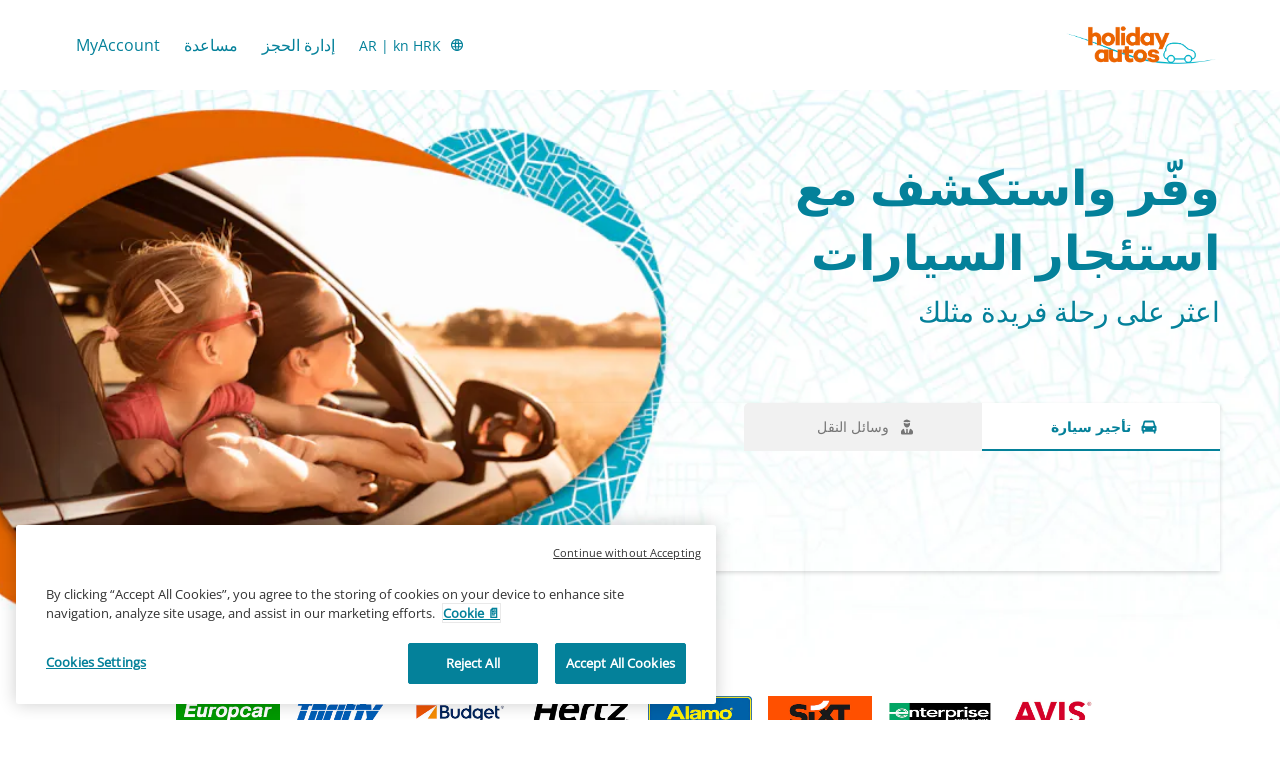

--- FILE ---
content_type: application/javascript
request_url: https://ajaxgeo.cartrawler.com/webapp-abe-5.405.1/langs/desktop/ar.js?1768406778410
body_size: 71023
content:
window.CTSetTranslations({"i18n":{"20.%.OFF":"خصم 20 %","A_TO_B":"إلى","AA_REDEEM_CUSTOM_CHECKOUT_DISCLAIMER":"أفهم أن هذه المعاملة غير مؤهلة كمشتريات من American Airlines لأغراض كسب أميال إضافية.","ACCEPTED":"مقبول","ACCOUNT.HOLDER.NAME":"اسم صاحب الحساب","ADD":"إضافة","ADD.COVER":"إضافة غطاء تأميني","ADD.EMAIL":"إضافة بريد إلكتروني","ADD.EXTRA.COVER.TITLE":"إضافة تغطية إضافية","ADD.EXTRA.SUBHEAD":"لا يمكن ضمان توفر هذه التجهيزات الإضافية دائمًا، والأسعار عرضة للتغيير في حال كان الدفع في المكتب.","ADD.EXTRA.TITLE":"لا يمكن ضمان توفر هذه التجهيزات الإضافية دائمًا، والأسعار عرضة للتغيير في حال كان الدفع في المكتب. يعتبر مقعد الأطفال إلزاميًا في أغلب الدول للأطفال الأقل من 12 عامًا أو الأقصر من 135 سم.","ADD.FULL.PROTECTION.TITLE":"إضافة حماية كاملة","ADD.INSURANCE":"نعم، أضف تأمين السيارة المستأجرة بقيمة ${x} في اليوم","ADD.IT.HERE":"أضفه هنا","ADD.NEW.CODE":"إضافة رمز جديد","ADD.OPTIONAL.EXTRAS":"إضافة تجهيزات إضافية اختيارية","ADD.PREMIUM.COVER":"إضافة تأمين بريميوم","ADD.PROMO.CODE":"إضافة رمز ترويجي","ADD.RENTAL":"إضافة تأجير","ADDCAR":"إضافة سيارة","ADDCARD":"إضافة بطاقة","ADDCREDITCARD":"إضافة بطاقة الائتمان","ADDED":"تمت الإضافة","ADDED.INSURANCE":"لقد أضفت تأمين سياراتنا ذا المزايا الرائعة. الآن تحظى سيارتك المستأجرة بتغطية كاملة.","ADDED.TO.BASKET":"تمت الإضافة إلى السلة","ADDED.UPSELL.S4.URGENCY":"استمتع بتأمين Premium. رحلات آمنة!","ADDED.WITH.PREMIUM.COVER":"مضاف مع غطاء تأميني Premium","ADDEXTRAS":"إضافة تجهيزات أخرى","ADDEXTRASDETAIL.TEXT":"يتم دفع قيمة كل التجهيزات الإضافية عند الاستلام في مكتب مقدم خدمة تأجير السيارات. لا يمكن دائمًا ضمان توفر هذه التجهيزات الإضافية، والأسعار عرضة للتغيير. يعتبر مقعد الأطفال إلزاميًا في أغلب الدول للأطفال الأقل من 12 عامًا أو الأقصر من 135 سم.","ADDINSURANCE":"إضافة تأمين","ADDITIONAL.FEES":"رسوم إضافية","ADDITIONAL.INFO.CARRIER":"شركة الطيران:","ADDITIONAL.PROTECTION":"حماية إضافية","ADDITIONAL.PROTECTION.SUBHEADING":"${x} توفر حماية إضافية لرحلتك.","ADDITIONAL.SENIOR.FEE":"لم نتمكن من الاحتفاظ بهذه السيارة بهذا السعر لضرورة إضافة رسوم السائق كبير السن.","ADDITIONAL.YOUNG.FEE":"لم نتمكن من الاحتفاظ بهذه السيارة بهذا السعر لضرورة إضافة رسوم السائق الشاب.","ADDITIONALCOSTS.DEPOSIT.TOOLTIP":"سيم احتساب مبلغ ${x} على بطاقتك الائتمانية عند الاستلام. يُعد هذا المبلغ ضمانة في حالة تعرض المركبة للضرر أو السرقة. وسيتم تحريره تلقائيًا إذا لم تحدث أي أضرار أو سرقة خلال مدة التأجير.","ADDITIONALCOSTS.EXCESS.TOOLTIP":"في حالة تعرض المركبة للضرر أو السرقة، ستكون مسؤولاً عن دفع ${x} بحدٍ أقصى","ADDITIONALDRIVER":"سائق إضافي","ADDITIONALDRIVER.TEXT":"سائق إضافي.","ADDPREMIUM":"إضافة التغطية الممتازة","ADDRESS":"العنوان","ADDRESS.EMPTY.ERROR":"يرجى إدخال عنوانك.","ADMIN.CHARGES.EXPLAINED":"يغطي أي رسوم إدارية تطبقها شركة التأجير التي تتبعها ولا يمكن استردادها بعد مطالبة يغطيها هذا التأمين. ويشمل ذلك رسوم عدم القدرة على استخدام السيارة.","ADVANCED.SEARCH":"بحث متقدم","AGE.EMPTY.ERROR":"يرجى إدخال عمر سائق صحيح (18 أو أعلى).","AGE.FIELD.ELDER.ERROR":"يُرجى إدخال عمر أكبر من ${x}","AGE.FIELD.YOUNG.ERROR":"يُرجى إدخال عمر بين ${x} و${y}","AGE.OTHER":"أخرى","AGE.POPUP":"قد تُطبّق رسوم إضافية على السائقين صغار السن (الأقل من 25 عامًا) والسائقين كبار السن (أكبر من 70 عامًا).  ستتم إعادة توجيهك إلى صفحة النتائج، حيث سيجري تحديث بحثك.","AGE.POPUP.DTAG":"قد تُطبّق رسوم إضافية - غير مضمّنة في السعر المذكور - على السائقين صغار السن (أقل من 25 عامًا) والسائقين كبار السن (أكبر من 70 عامًا). يُرجى مراجعة ممثل مقدم الخدمة في مكتب التأجير.","AGE.RANGE.FROM.TO":"العمر ${x}-${y}","AGE.TOOLTIP":"قد يتعين على السائقين الشباب أو كبار السن دفع رسوم إضافية بناءً على مقدم خدمة تأجير السيارات الذي تختاره.","AGE_FIELD_ELDER_ERROR":"يرجى إدخال عمر أكبر من 71","AGE_FIELD_ERROR":"Please enter a valid driver's age (18 or over)","AGE_FIELD_ERROR_DTAG":"يُرجى إدخال عمر سائق صحيح (21 عامًا أو أكثر)","AGE_FIELD_ERROR_GR3":"يُرجى إدخال عمر سائق صحيح (71 عامًا أو أكثر)","AGE_FIELD_YOUNG_ERROR":"يُرجى إدخال عمر بين 18 و24","AIRCONDITIONING":"تكييف هواء","AIRCONDITIONING.ABBR":"تكييف الهواء","AIRLINE":"شركة الطيران","AIRLINE.LOYALTY.RULES":"تحقق من قواعد ولاء شركة الطيران التي تتبعها.","AIRPORTFEE":"رسوم المطار","AIRPORTSURCHARGES.TOOLTIP":"كل الرسوم الإضافية للمطار متضمنة في سعر السيارة المستأجرة هذه","ALL.SEARCH.RESULTS":"كل نتائج البحث","ALL.SUPPLIERS":"كل الموردّين","ALL.VEHICLES":"كل المركبات","ALLRESULTS":"كل النتائج","ALLSUPPLIERS":"جميع المؤجرين","ALSO.INCLUDEDFORFREE":"متضمن أيضًا مجانًا","ALT.CAROUSEL.LEFT":"تنقل دوّار إلى اليسار","ALT.CAROUSEL.RIGHT":"تنقل دوّار إلى اليمين","ALT.PAY.ALIPAY":"Alipay","ALT.PAY.ALL.TYPES":"ادفع بواسطة ${x}","ALT.PAY.BANK.SELECT.MESSAGE":"اختر بنكك","ALT.PAY.BANK.SOFORT":"البنك *","ALT.PAY.BIC":"رمز BIC*","ALT.PAY.BIC.ERROR.MESSAGE":"يُرجى إدخال رمز BIC صحيح","ALT.PAY.BIC.TOOLTIP":"رمز معرّف البنك (BIC)، المعروف أيضًا باسم \"سويفت\"، هو رمز تعريف مُميّز لكل بنك مكوّن من 8 إلى 11 رمز.","ALT.PAY.GIROPAY":"Giropay","ALT.PAY.IDEAL":"iDEAL","ALT.PAY.INTERSTITIAL":"سيُعاد توجيهك إلى موقع ${x} لإنهاء إجراءات الدفع","ALT.PAY.INTERSTITIAL.TEXT2":"احرص على العودة إلى موقعنا فور إنهاء إجراءات الدفع للحصول على تفاصيل تأكيد طلبك","ALT.PAY.LEADTIME":"للأسف، لا يمكنك استخدام هذه الوسيلة في الدفع لأن التواريخ قريبة جدًا. يُرجى استخدام وسيلة أخرى","ALT.PAY.NO.SUPPORT.MESSAGE":"للأسف، لا يمكننا قبول مقدَم عند تحديد خيار الدفع هذا. يُرجى استخدام وسيلة أخرى.","ALT.PAY.PAYPAL":"PayPal","ALT.PAY.RESIDENCY.SOFORT":"البلد/الإقليم *","ALT.PAY.SOFORT":"Sofort","ALTPAYMENTFAILEDMSG":"لم تنجح عملية الدفع.  من فضلك حاول استخدام طريقة بديلة للدفع.","ALTPAYMENTFAILEDMSGPROVIDER":"لم تنجح عملية الدفع بواسطة ${x}.  من فضلك حاول استخدام طريقة بديلة للدفع.","ALTPAYMENTRETRYDUPLICATERESERVATIONMSG":"لقد قمت مؤخراً بعمل حجز مطابق لهذا الحجز.  هل أنت متأكد من رغبتك في المواصلة وإجراء حجز جديد؟","AMENDMENTS.TOOLTIP":"لا تُفرض أي رسوم إضافية على أي تغييرات تُجرى على حجزك عبر الإنترنت أو عبر الهاتف حتى 48 ساعة قبل وقت الاستلام. ستخضع أي تغييرات لتحديثات الأسعار.","AMOUNT.DEDUCTED.FROM.ACCOUNT":"تم إنفاق ${x} على الحجز","AMOUNT.VOUCHER.APPLIED":"تم استخدام ${x} من القسيمة","AMOUNTPAID":"المبلغ المدفوع","AMOUNTPAID.DEPOSIT":"المبلغ المدفوع (مقدم)","AMOUNTPAID.DEPOSITINSURANCE":"المبلغ المدفوع (مقدم + تأمين)","AMOUNTPAID.INSURANCE":"المبلغ المدفوع (تأمين)","APPLEPAY.TAP.AGREE.RENTAL.TERMS.PRIVACY":"انقر على \"حجز باستخدام Apple Pay\" لإكمال حجزك، ووافق على شروط التأجير والشروط والأحكام وسياسة الخصوصية الخاصة بنا.","APPLY.ALTERNATIVE.FILTERS":"استخدم فلاتر بديلة","APPLY.SELECTION":"تطبيق الاختيار","ARRIVALTIME":"وقت الوصول","AUTH.SESSION.EXPIRED.PARAGRAPH":"يبدو أن مدة صلاحية الجلسة انتهت. يُرجى معاودة تسجيل الدخول لاسترداد: ${x}.","AUTOTRANSMISSION":"ناقل حركة أوتوماتيكي","AVAILABILITY.MOBILE1":"عذرًا، لم نعثر على أي نتائج تطابق معايير بحثك. يؤثر النقص العالمي حاليًا على إمدادات تأجير السيارات. قد يساعدك تغيير معايير بحثك.","AVAILABILITY.MOBILE2":"إليك بعض الاقتراحات:","AVAILABILITY.POPUP":"للأسف، انتهت صلاحية هذه الصفحة.  انقر فوق \"متابعة\" للبحث مرة أخرى.","AVAILABILITY.POPUPCTA":"متابعة","AVAILABILITY.TEXT1":"للأسف لا تتوفر سيارات تطابق معايير بحثك، ربما يفيدك تغيير بحثك. إليك بعض الاقتراحات:","AVAILABILITY.TEXT2":"تغيير أوقات الاستلام والتسليم","AVAILABILITY.TEXT3":"تغيير تواريخك","AVAILABILITY.TEXT4":"جرب البحث عن موقع قريب","AVAILABILITYCARS":"${x} سيارة متاحة","AVAILABILITYCARSFILTERED":"${x} من ${y} سيارة متاحة","AVAILABLE.AT.THE.DESK":"متوفر في مكتب التأجير","AVAILABLE.POINTS":"لديك ${x} ${y} متاحة للاستخدام","AVERAGE.CAR.PRICE":"متوسط سعر استئجار السيارة ${x}","AVERAGE.PRICE.HEADER":"صفقة ممتازة! لا يكلف عرض تأجير السيارة هذا سوى ${x}.","AVERAGE.PRICE.SUBHEADING":"في المتوسط، تبلغ تكلفة السيارات المماثلة المستأجرة في ${x} في هذا الوقت من العام ${y}","AVERAGE.WAITING.TIME":"متوسط وقت الانتظار","AVERAGE.WAITING.TIME.DAY.MONTH":"متوسط وقت الانتظار ${day} في ${month} هو ${mins} دقيقة","AVERAGE.WAITING.TIME.DAY.MONTH.TIME":"متوسط وقت الانتظار في ${time} في ${day} في ${month} هو ${mins} دقيقة","AVERAGE.WAITING.TIME.GENERIC":"متوسط وقت الانتظار ${mins} دقيقة","AWN.ADD.INSURANCE":"نعم، أضف تأمين السيارة المستأجرة مقابل <strong>${x} في اليوم<strong>. (المقترح)","AWN.BENEFIT.MISFUELLING.FEES.TT":"يغطي التلف في حالة تعبئة سيارتك بوقود غير مناسب.","AWN.BENEFIT.YOUR.BELONGINGS.TT":"يغطي ضياع متعلقاتك الشخصية أو تضررها.","AWN.CA.CANCELLATION.POLICY":"يمكنك إلغاء وثيقة تأمينك في أي وقت قبل تاريخ سريان الوثيقة. يُرجى العلم أنه في حالة إلغاء وثيقة تأمينك بعد تاريخ سريان الوثيقة، فلن يتم رد أي مبلغ لك.","AWN.CLAIM.02":"ستطلب من <strong>AWN</strong> المبلغ الذي سددته.","AWN.CLAIM.03":"سترد إليك AWN المبلغ الذي دفعته لإصلاح الأضرار.","AWN.FAQ.02":"قد تطلب منك ${x} شراء تأمين من مكتب التأجير. إذا أضفت التأمين على الطريق، فيمكنك <strong>رفض التأمين في مكتب التأجير بكل ثقة</strong>. يغطي التأمين على الطريق حدًا أقصى لإجمالي وثيقة التأمين يبلغ ${y} في حالة حدوث ضرر للسيارة أو سرقتها أثناء فترة التأجير. عند حجز سيارة وإضافة التأمين على الطريق، فإن ذلك يشمل أيضًا تغطية ليمتد.","AWN.FAQ.06":"<strong>سوف ترد</strong> لك AWN المبلغ إذا كنت بحاجة إلى إلغاء التأمين على الطريق في أي وقت قبل الاستلام.","AWN.INSURANCE.OPTION.BODY.LIMITED":"تأمين ليمتد - لا توجد تغطية لمدفوعاتك الزائدة أو متعلقاتك الشخصية.","AWN.INSURANCE.OPTION.BODY.PREMIUM":"تأمين بريميوم - يوفر تغطية، فإذا تعرضت لحادث بسيارتك المستأجرة، فستتم تغطية مدفوعاتك الزائدة ومتعلقاتك الشخصية لمدة تصل إلى ${x}.","AWN.INSURANCE.OPTION.BODY.ROADTRIP":"التأمين على الطريق - يوفر تغطية، فإذا تعرضت لحادث بسيارتك المستأجرة، فستتم تغطية مدفوعاتك الزائدة ومتعلقاتك الشخصية لمدة تصل إلى ${x}.","AWN.INSURANCE.PEACEOFMIND":"الغطاء التأميني الذي نقدمه يضمن حمايتك.","AWN.NORTHAMERICA.INSURANCE.PROMPT.CONTENT":"لا يغطي تأمين مقدم خدمة تأجير السيارات التكاليف الإضافية دائمًا (خدمة المساعدة والقطر على الطريق، الممتلكات الخاصة، أيام الاستئجار غير المستغلة وغير ذلك). تجنب أي مصاريف غير متوقعة مع تأمين التغطية الإضافية لاستئجار سيارة في أمريكا الشمالية؛ فهو يمنحك الراحة التي تنشدها في رحلتك خارج البلاد.","AWN.NZ.CANCELLATION.POLICY":"يمكنك إلغاء وثيقة تأمينك في أي وقت قبل بدء اتفاقية تأجير السيارة. يُرجى العلم أنه في حالة إلغاء وثيقة تأمينك بعد هذا الوقت، لن يتم رد أي مبلغ لك وستفقد حقك في تقديم أي مطالبة بموجب تلك الوثيقة.","AWN.PREMIUM.DISCLAIMER":"وثيقة التأمين هذه موقّعة من قِبل مكتتبين في هيئة Lloyd، وصادرة بموجب تفويض تأمين مؤقت من شركة AWN Insurance Inc.، وفي مقاطعة كولومبيا البريطانية من شركة AWN Insurance Inc. التي تقوم بالأعمال التجارية تحت اسم AWN Insurance Services. تُطبق الشروط والأحكام والقيود والاستثناءات. يُرجى مراجعة ${x} الخاصة بنا لمعرفة دورنا وأتعابنا. قبل اتخاذ أي قرار، يُرجى مراجعة ${y} الخاصة بنا و${z}.","AWN.PREMIUM.DISCLOSURE":"بتحديد “تأمين بريميوم” والنقر فوق زر “متابعة” أدناه، فأنت تقبل ${x} الخاصة بوثيقة التأمين.","AWN.PREMIUM.FAQ.02":"قد تطلب منك ${x} شراء تأمين من مكتب التأجير. إذا أضفت تأمين بريميوم، فيمكنك <strong>رفض التأمين في مكتب التأجير بكل ثقة</strong>. يغطي تأمين بريميوم حدًا أقصى لإجمالي وثيقة التأمين يبلغ ${y} في حالة حدوث ضرر للسيارة أو سرقتها أثناء فترة التأجير. عند حجز سيارة وإضافة تأمين بريميوم، فإن ذلك يشمل أيضًا تغطية ليمتد.","AWN.REFUNDABLE.EXCESS.TT":"${x} (المدفوعات الزائدة) هي الحد الأقصى الذي يمكن أن تطالبك به ${y} مقابل الأضرار. <strong>ستقوم AWN برد المبلغ الذي يتم تحصيله منك.</strong>","AWN.ROADTRIP.DISCLOSURE":"بتحديد “التأمين على الطريق” والنقر فوق زر “متابعة” أدناه، فأنت تقبل ${x} الخاصة بوثيقة التأمين.","AXA.CLAIM.01":"ستطلب منك ${x} دفع تكلفة الضرر، والحد الأقصى الذي يمكن أن تطالبك بسداده هو ${y}.","AXA.CLAIM.02":"ستطلب من <strong>AXA</strong> المبلغ الذي سددته.","AXA.CLAIM.03":"ستعيد إليك AXA المبلغ الذي دفعته لإصلاح الأضرار.","AXA.CLAIM.HEADLINE":"في حالة وقوع حادث","AXA.CLAIM.SUBHEADLINE":"إليك ما يمكن توقعه","AXA.COVER":"تغطية AXA بريميوم","AXA.COVER.TOOLTIP":"تشمل التأمين ضد أضرار التصادمات والحماية من السرقة مع دفع مدفوعات زائدة. تحظى المدفوعات الزائدة بتغطية تأمين استرداد مبلغ الأضرار المُقدم نيابة عن مجموعة AXA.","AXA.FAQ.01.CREDIT":"تأكد من أن لديك بطاقة ائتمان باسم السائق الرئيس ورصيداً كافياً لحجز المقدم القابل للاسترداد في مكتب التأجير.","AXA.FAQ.01.DEBIT":"تأكد من أن لديك بطاقة ائتمان أو بطاقة خصم مباشر باسم السائق الرئيس ورصيداً كافياً لحجز المقدم القابل للاسترداد في مكتب التأجير.","AXA.FAQ.01.DEPOSIT":"المقدم القابل للاسترداد ما هو إلا حجز مؤقت على مبلغ في البطاقة المقبولة. سيتم إرجاع المقدم إلى حسابك بمجرد إرجاع السيارة بحسب اتفاقية التأجير.","AXA.FAQ.02":"قد تطلب منك ${x} شراء تأمين من مكتب التأجير. <strong>إذا أضفت تأمين Premium، فيمكنك رفض التأمين في مكتب التأجير بكل ثقة.</strong> يغطي تأمين Premium حداً أقصى لإجمالي وثيقة التأمين يبلغ ${y} في حالة حدوث ضرر للسيارة أو سرقتها أثناء فترة التأجير. عند حجز سيارة وإضافة تأمين Premium، فإن ذلك يشمل أيضاً تغطية ليمتد.","AXA.FAQ.03":"انظر ملخص المنتج الكامل لتأمين بريميوم: ${IPID}. أضف بريميوم إذا كان يلبي طلباتك واحتياجاتك.","AXA.FAQ.03.IPID":"وثيقة معلومات منتج التأمين (IPID)","AXA.FAQ.04":"لن يغطي تأمين سيارتك العادي تأجير سيارتك.","AXA.FAQ.05":"عند حجز سيارة وإضافة تأمين بريميوم، ستصلك رسالة تأكيد عبر البريد الإلكتروني من AXA إلى عنوان البريد الإلكتروني الذي قدمته. ستتضمن الرسالة الإلكترونية فاتورتك ورقم وثيقة التأمين ومعلومات حول كيفية تسجيل مطالبة إذا لزم الأمر. يُرجى إرسال رسالة إلكترونية إلى: carhireclaims@axa-assistance.co.uk إذا كنت تريد استلام مستندات تأمينك عبر البريد العادي.","AXA.FAQ.06":"ستقوم AXA برد المبلغ إليك إذا كنت بحاجة إلى إلغاء تأمين بريميوم حتى 24 ساعة قبل بدء فترة التأجير.","AXA.FAQ.06.CANX.BEFORE.PICKUP":"ستقوم AXA برد المبلغ إليك إذا كنت بحاجة إلى إلغاء تأمين بريميوم حتى 24 ساعة قبل بدء فترة التأجير.","AXA.FAQ.HEADLINE":"أمور يجب معرفتها","AXA.FOR.MORE.INFO":"لمزيد من المعلومات، يُرجى الرجوع إلى التأمين ${Insurance.Link.Terms} و${IPID}","AXA.NORTHAMERICA.SUMMARY":"لا يغطي مقدم خدمة تأجير السيارات تكاليفك الإضافية دائمًا. تجنب دفع رسوم غير متوقعة مع “استئجار سيارة في أمريكا الشمالية” - تغطية إضافية.","AXA.NORTHAMERICA.TITLE":"تأمين التغطية الإضافية لاستئجار سيارة في أمريكا الشمالية","AXA.NUMBER.ONE":"شركة AXA هي <strong>علامة التأمين العالمي رقم 1</strong> للعام العاشر على التوالي","AXA.PREMIUM.DISCLOSURE":"عند تحديد تأمين بريميوم والنقر فوق زر “استمرار” أدناه، فهذا معناه أنك تقبل شروط وأحكام وثيقة التأمين وأنك قد قرأت ${IPID}.","AXA.PREMIUM.DISCLOSURE.IPID":"وثيقة معلومات منتج التأمين","AXA.PREMIUM.DISCLOSURE.NEW":"عند شراء تأمين بريميوم والنقر فوق زر ”إضافة غطاء تأميني بريميوم“ أدناه، فهذا معناه أنك تقبل شروط وثيقة التأمين وأحكامها وأنك قد قرأت ${IPID}.","AXA.PREMIUM.DISCLOSURE.PROCEED":"بتحديد تأمين بريميوم والمتابعة، فإنك تؤكد أنك قد قرأت ${Insurance.Link.Terms} و${IPID} الخاصين بالتأمين وقبلتهما، وبناءً على هذه المعلومات، فإن وثيقة التأمين هذه تناسب احتياجاتك.","AXA.PREMIUM.DISCLOSURE.PROCEED.NEW":"بتحديد تأمين بريميوم والمتابعة، فإنك تؤكد أنك قد قرأت ${Insurance.Link.Terms} و${IPID} الخاصين بالتأمين وقبلتهما، وبناءً على هذه المعلومات، فإن وثيقة التأمين هذه تناسب احتياجاتك.","AXA.REFER.TO.POLICY":"للاتصال بنا أو تقديم شكوى بشأن وثيقة التأمين الخاصة بي أو مطالبتك، يُرجى الرجوع إلى ${Insurance.Link.Terms}","AXA.UK.REGULATORY.STATEMENT":"CarTrawler هي ممثل معين لشركة Inter Partner Assistance S.A.، وهي شركة حاصلة على ترخيص وتنظيم من البنك الوطني البلجيكي، ويقع مكتبها الرئيسي المسجل في Boulevard du Régent 7, 1000 Brussels - بلجيكا. مرخصة من قِبل هيئة التنظيم الاحترازي (رقم مرجع الشركة 202664). تخضع للتنظيم من جانب هيئة الرقابة المالية والتنظيم المحدود من جانب هيئة التنظيم الاحترازي. عنوان مكتب فرع شركة Inter Partner Assistance S.A. في المملكة المتحدة هو 106-118 Station Road, Redhill, RH1 1PR.‏ Inter Partner Assistance S.A. هي جزء من AXA Group.","AXA.UNHAPPY.WITH.SERVICE":"هل أنت غير راضٍ عن الخدمة المقدمة؟","AXA.USA.BOOKWITHCOVER":"حجز مع التغطية","AXA.USA.BOOKWITHOUTCOVER":"حجز دون التغطية","AXA.USA.INSURANCE.PROMPT.CONTENT":"لا يغطي مقدم خدمة تأجير السيارات التكاليف الإضافية دائمًا (خدمة المساعدة والقطر على الطريق، الممتلكات الخاصة، أيام الاستئجار غير المستغلة وغير ذلك). تجنب دفع رسوم غير متوقعة مع تأمين التغطية الإضافية “لاستئجار سيارة في الولايات المتحدة الأمريكية” - تغطية إضافية.","AXA.USA.INSURANCE.PROMPT.CONTENT.WITHPRICE":"لا يغطي مقدم خدمة تأجير السيارات التكاليف الإضافية دائمًا (خدمة المساعدة والقطر على الطريق، الممتلكات الخاصة، أيام الاستئجار غير المستغلة وغير ذلك). تجنب دفع رسوم غير متوقعة مع تأمين التغطية الإضافية “لاستئجار سيارة في الولايات المتحدة الأمريكية” <strong>مقابل ${x}</strong> فقط.","AXA.USA.INSURANCE.PROMPT.SUBSCRIPT":"وثيقة التأمين موقعة من قبل INTER PARTNER ASSISTANCE SA، عضو في مجموعة AXA Assistance Group‏، Avenue Louise 166‏، 1050 بروكسل، بلجيكا. شراء الوثيقة غير متاح للمقيمين في الولايات المتحدة.","AXA.USA.LIST.ITEM01":"خدمة المساعدة والقطر على الطريق","AXA.USA.LIST.ITEM02":"تأمين الممتلكات الخاصة","AXA.USA.LIST.ITEM03":"الأضرار العرضية (السقف، النوافذ، الإطارات، وغير ذلك)","AXA.USA.LIST.ITEM04":"تأمين مفتاح السيارة المستأجرة","AXA.USA.LIST.ITEM05":"أيام الاستئجار غير المستغلة","AXA.USA.LIST.TITLE":"تغطية تصل إلى ${x} لـ:","AXA.USA.ONLYPRICEPERDAY":"فقط ${x}/يوم","AXA.USA.PRICESUMMARY":"تأمين التغطية الإضافية لاستئجار سيارة في الولايات المتحدة الأمريكية","AXA.USA.SUBSCRIPT":"وثيقة التأمين موقعة من قبل INTER PARTNER ASSISTANCE SA، عضو في مجموعة AXA Assistance Group‏، Avenue Louise 166‏، 1050 بروكسل، بلجيكا. شراء الوثيقة متاح فقط للمقيمين في ${x} وغير متاح للمقيمين في الولايات المتحدة.","AXA.USA.SUMMARY":"لا يغطي مقدم خدمة تأجير السيارات تكاليفك الإضافية دائمًا. تجنب دفع رسوم غير متوقعة مع تأمين التغطية الإضافية “لاستئجار سيارة في الولايات المتحدة الأمريكية” - تغطية إضافية.","AXA.USA.TITLE":"تأمين التغطية الإضافية لاستئجار سيارة في الولايات المتحدة الأمريكية","BABYSEAT":"مقعد مخصص للرضع","BABYSEAT.TEXT":"ملائم للأطفال الرضع حتى عمر 9 أشهر أو وزن أقل من 9 كيلو جرامات / 20 رطلا","BACK":"رجوع","BACK.TO.TOP":"العودة إلى الأعلى","BACKFILL.NOTIFICATION":"هناك توافر محدود بـ ${x} لبحثك. قد ترى خيارات من موردين آخرين لتأجير السيارات.","BACKTO":"عودة إلى ${x}","BACKTOCARS":"عودة إلى السيارات","BACKTODETAILS":"عودة إلى التفاصيل","BACKTOINSURANCE":"عودة إلى التأمين","BAGS":"${X} حقيبة (حقائب)","BAGS.TOOLTIP.NONE":"لا تتسع هذه السيارة للحقائب","BAGS.TOOLTIP.PLURAL":"تتسع هذه السيارة لعدد ${x} حقيبة سفر صغيرة","BAGS.TOOLTIP.SINGULAR":"تتسع هذه السيارة لعدد 1 حقيبة سفر صغيرة","BALANCEDEDUCTED":"الرصيد المخصوم ${X}","BALANCEDEDUCTEDON":"الرصيد المخصوم من ${date}","BALANCEPAYABLE":"الرصيد مستحق الدفع في ${X}","BALANCEPAYABLEATDESK":"الرصيد مستحق الدفع في مكتب خدمة تأجير السيارات في ${date}","BALANCEPAYABLENOW":"الرصيد مستحق الدفع الآن","BANNER.BUTTON.ECO":"عرض المركبات الهجينة والكهربائية","BANNER.BUTTON.SELFSERVICE":"عرض تأجير السيارات بالخدمة الذاتية","BANNER.SUBHEADER.SAVE.TIME":"وفّر الوقت والجهد من خلال حجز سيارتك المستأجرة الآن (السعر الإجمالي شامل الضرائب والرسوم).","BANNER.SUBTITLE.ECO":"مع مجموعتنا المختارة من المركبات الصديقة للبيئة، يمكنك المساعدة في الحفاظ على البيئة مع توفير تكاليف الوقود أيضًا.","BANNER.SUBTITLE.SELFSERVICE":"انسَ قوائم الانتظار الطويلة، واستلم مفاتيحك من كشك الخدمة الذاتية.","BANNER.TITLE.ECO":"هل ترغب في تجربة سيارة تعمل بالكهرباء؟","BANNER.TITLE.SELFSERVICE":"لا تريد الانتظار؟","BANNER.USP.DESCRIPTION":"تشمل سيارتك المثالية هذه المزايا.","BANNER.USP.TITLE":"مشمولة في حجزك","BENEFIT.ACCIDENTAL.DEATH":"الوفاة إثر حادث","BENEFIT.ACCIDENTAL.DEATH.TT":"يغطي ما يُدفع إلى ورثتك إذا توفيت نتيجة الإصابات التي لحقت بك في حادث يتعلق بالسيارة المستأجرة.","BENEFIT.ADMIN.FEES":"الرسوم الإدارية","BENEFIT.ADMIN.FEES.TT":"يغطي بعض الأعمال الورقية إذا تم تقديم مطالبة.","BENEFIT.BELONGINGS.KEYS":"ممتلكاتك ومفاتيحك","BENEFIT.BELONGINGS.KEYS.EXPLAINED":"يغطي ضياع الممتلكات الخاصة أو تضررها وضياع المفاتيح أو تضررها.","BENEFIT.BREAKDOWN.ASSISTANCE":"المساعدة في حالة الأعطال","BENEFIT.BREAKDOWN.ASSISTANCE.TT":"يغطي تكاليف القطر والتعطل.","BENEFIT.BROKEN.WINDSCREEN.GLASS":"كسر الزجاج الأمامي وزجاج السيارة","BENEFIT.BROKEN.WINDSCREEN.GLASS.EXPLAINED":"يغطي جميع الأجزاء الزجاجية للسيارة: الزجاج الأمامي والمرايا والنوافذ وفتحة السقف.","BENEFIT.BROKEN.WINDSCREEN.GLASS.TT":"يغطي إصلاح المرايا والنوافذ وفتحة السقف.","BENEFIT.DAMAGE.UNDERCARRIAGE.ROOF":"تلف الهيكل السفلي للسيارة وسقفها","BENEFIT.DAMAGE.UNDERCARRIAGE.ROOF.TT":"يغطي الأضرار التي تلحق بالهيكل السفلي للسيارة وسقفها في حالة وقوع حادث.","BENEFIT.INSURANCE.EXTENSION":"التمديد التلقائي للتأمين بسبب التأخير","BENEFIT.INSURANCE.EXTENSION.TT":"تمديد فترة التغطية التأمينية الخاصة بك لمدة أقصاها 24 ساعة إذا تم تأجيل خطط سفرك بسبب ظروف غير متوقعة.","BENEFIT.KEY.DAMAGE.LOSS":"تضرر المفتاح أو ضياعه","BENEFIT.KEY.DAMAGE.LOSS.TT":"يغطي ضياع المفاتيح أو تضررها.","BENEFIT.LATE.PICKUP":"استلام متأخر بسبب تأخر رحلة الطيران","BENEFIT.LATE.PICKUP.TT":"يغطي أي رسوم إضافية لاستلام مركبتك خارج ساعات العمل العادية، بسبب تأخر طارئ لرحلة الطيران.","BENEFIT.LOSS.OF.USE":"عدم القدرة على استخدام السيارة","BENEFIT.LOSS.OF.USE.TT":"يغطي أي رسوم إضافية للشركة قد تطرأ إذا كنت غير قادر على تأجير المركبة بسبب التلف.","BENEFIT.MISFUEL.ADMIN.FEES":"رسوم أخطاء تعبئة الوقود والرسوم الإدارية","BENEFIT.MISFUEL.ADMIN.FEES.EXPLAINED":"يغطي الأعمال الورقية أثناء عملية المطالبة والتلف الناتج عن تعبئة السيارة بوقود غير مناسب.","BENEFIT.MISFUELLING.FEES":"رسوم أخطاء تعبئة الوقود","BENEFIT.MISFUELLING.FEES.TT":"يغطي التلف في حالة تعبئة السيارة بوقود غير مناسب.","BENEFIT.MULTI.LINGUAL":"دعم المطالبات متعدد اللغات","BENEFIT.MULTI.LINGUAL.TT":"يمكن تقديم المطالبات بأي من اللغات التالية: English, Deutsch, Dansk, Italiano, Português, Español, Polski, Français, Nederlands, Norsk, suomi and Svenska.","BENEFIT.REPLACE.KEYS.LOCKS":"المفاتيح والأقفال البديلة","BENEFIT.REPLACE.KEYS.LOCKS.TT":"يغطي ضياع المفاتيح والأقفال أو تضررها.","BENEFIT.ROOF":"السقف","BENEFIT.ROOF.TT":"يغطي الأضرار التي تلحق بالسقف في حالة وقوع حادث.","BENEFIT.ROOF.UNDERCARRIAGE":"السقف والهيكل السفلي للسيارة","BENEFIT.ROOF.UNDERCARRIAGE.EXPLAINED":"يغطي السقف والأجزاء الموجودة أسفل هيكل السيارة.","BENEFIT.TRAVEL.EXPENSES":"نفقات السفر","BENEFIT.TRAVEL.EXPENSES.TT":"يوفر لك التغطية لأي نفقات سفر إضافية قد تتكبدها في حال أصبحت سيارتك المستأجرة غير قابلة للاستخدام أثناء رحلتك.","BENEFIT.TYRES":"الإطارات","BENEFIT.TYRES.TT":"يغطي إصلاح الإطارات المسطحة أو استبدال الإطارات.","BENEFIT.UNDERCARRIAGE":"الهيكل السفلي للسيارة","BENEFIT.UNDERCARRIAGE.TT":"يغطي الأضرار التي تلحق بالهيكل السفلي للسيارة في حالة وقوع حادث.","BENEFIT.YOUR.BELONGINGS":"ممتلكاتك","BENEFIT.YOUR.BELONGINGS.TT":"يغطي ضياع الممتلكات الخاصة أو تضررها.","BEST.CAR.HIRE.DEALS":"أفضل عروض استئجار السيارات","BEST.PRICE.GUARANTEED":"ضمان أفضل سعر","BEST.SELLER":"الأكثر مبيعًا","BEST.SELLER.TOOLTIP":"إحدى سياراتنا الأكثر رواجًا في هذه الوجهة.","BLUETOOTH":"بلوتوث","BNPL.BOOK.CAR.WITHOUT.PAY.FULL":"احجز سيارتك المستأجرة دون الحاجة إلى دفع المبلغ بالكامل على الفور.","BNPL.DID.YOU.KNOW":"هل تعلم أننا نقدم مجموعة من خيارات الدفع المرنة عند إتمام العملية، ومنها <u><strong>اشترِ الآن وادفع لاحقًا</strong></u>","BNPL.LOOK.FLEXIBLE.PAY.OPTIONS.CHECKOUT":"ابحث عن خيارات الدفع المرنة التي نوفرها عند إتمام العملية، بما في ذلك <u><strong>اشترِ الآن وادفع لاحقًا</strong></u>","BNPL.METHODS.MAY.VARY.CHECKOUT":"يُرجى ملاحظة أن طرق الدفع “اشترِ الآن وادفع لاحقًا” قد تختلف عند إتمام العملية.","BNPL.SPREAD.COST.DELAY.OR.SPLIT":"قم بتوزيع تكلفة تأجير السيارة عن طريق تأخير الدفع، أو تقسيمها إلى أجزاء أصغر يمكن سدادها بمرور الوقت.","BNPL.TOOLTIP.BUY.NOW.PAY.LATER":"اشترِ الآن وادفع لاحقًا","BODY.DEALOFTHEWEEK.EXPIRY":"انتهى العرض وتغيرت الأسعار الآن.","BOOK":"الحجز","BOOK.NOW.SECURE.RATE":"احجز الآن لضمان هذا السعر","BOOK.PERFECT.CAR.BANNER":"احجز سيارتك المثالية في أقل من دقيقة!","BOOK.TODAY.DEAL":"احصل على عرض رائع من خلال الحجز اليوم.","BOOK.WITH.APPLEPAY":"حجز باستخدام Apple Pay","BOOK.WITH.GOOGLEPAY":"حجز باستخدام Google Pay","BOOK.WITH.KLARNA":"احجز مع Klarna","BOOK.WITH.PAYMENT.METHOD":"احجز مع ${x}","BOOK.WITH.THIRDPARTY":"احجز مع ${x}","BOOK_INSURANCE_COMBO":"حجز التأمين المركّب","BOOKED.LAST.X.HOURS":"وجهة شهيرة! أكثر من ${x} عميل حجزوا في هذا الموقع في آخر ${y} ساعات","BOOKING.ALREADY.CONFIRMED":"شكرًا لك، لقد تم تأكيد حجزك.","BOOKING.CLOSE":"إغلاق","BOOKING.COST.BREAKDOWN":"تفاصيل تكلفة حجزك","BOOKING.DETAILS":"تفاصيل الحجز","BOOKING.FAIL.CHECK.RETRY":"عذرًا، حدثت مشكلة في أثناء تأكيد حجزك. لم يكتمل حجزك حتى الآن ولم يتم الخصم منك. يُرجى التحقق من بياناتك وإعادة المحاولة.","BOOKINGCANCELLED.TEXT1":"تم إلغاء هذا الحجز تلقائيًا","BOOKINGCANCELLED.TEXT2":"يُرجى زيارة موقعنا لإجراء حجز آخر","BOOKINGCANCELLED.TITLE":"تم إلغاء الحجز","BOOKINGCONFIRMATION":"نشكرك على الحجز","BOOKINGERROR.INSURANCE":"للأسف حدثت مشكلة فنية أثناء معالجة جزء من حجزك. نجحت عملية حجز سيارتك، لكن حدثت مشكلة أثناء شراء التأمين. يمكنك إعادة المحاولة في قسم \"إدارة الحجز\"، وستجد التفاصيل التي يجب اتباعها في رسالة التأكيد الإلكترونية.","BOOKINGFEEDBACK":"من فضلك أخبرنا برأيك","BOOKINGFEEDBACK.DIFFICULT":"صعب جدًا","BOOKINGFEEDBACK.EASEBOOKING":"باستخدام مقياس من 0 إلى 10، ما مدى سهولة عملية الحجز؟","BOOKINGFEEDBACK.EASY":"سهل جدًا","BOOKINGFEEDBACK.ERROR":"يرجى تحديد خيار","BOOKINGFEEDBACK.EXPERIENCE":"أخبرنا عن تجربتك اليوم.","BOOKINGFEEDBACK.EXPLAIN":"ساعدنا بكتابة شرح لتقييمك...","BOOKINGFEEDBACK.HARD":"صعب جدًا","BOOKINGFEEDBACK.HEADER":"الملاحظات","BOOKINGFEEDBACK.HOWEASY":"هل كان إجراء الحجز معنا اليوم سهلاً أم صعبًا؟*","BOOKINGFEEDBACK.HOWLIKELY":"ما احتمالية أن ترشحنا لصديق أو زميل؟*","BOOKINGFEEDBACK.IMPROVE":"أخبرنا كيف نستطيع تحسين خدمتنا (اختياري)","BOOKINGFEEDBACK.LIKELY":"محتمل جدًا","BOOKINGFEEDBACK.RECO.STATIC":"باستخدام مقياس من 0 إلى 10، ما احتمالية أن ترشحنا لصديق؟","BOOKINGFEEDBACK.SCALE":"(1 غير محتمل، 10 محتمل جدًا)","BOOKINGFEEDBACK.START":"ننتظر ملاحظاتك!","BOOKINGFEEDBACK.THANKYOU":"شكرًا لك على تعقيبك","BOOKINGFEEDBACK.TRUSTPILOT":"للتعبير عن رأيك في هذا الموقع،","BOOKINGFEEDBACK.TRUSTPILOTLINK":"اترك تعليقًا هنا","BOOKINGFEEDBACK.UNLIKELY":"مستبعد جدًا","BOOKINGSUMMARY":"ملخص الحجز","BOOKNOW":"احجز الآن","BOOKNOW.AMAZINGDEAL":"احجز الآن واحصل على عرض مذهل","BOOKNOW.PAYLATER":"احجز الآن، وادفع لاحقًا","BOOKNOW.WITHINSURANCE":"حجز الآن <span>مع التأمين</span>","BOOKNOW.WITHOUTINSURANCE":"حجز الآن <span>بدون تأمين</span>","BOOSTERSEAT":"مقعد معزز","BOOSTERSEAT.TEXT":"ملائم للأطفال بعمر 4 سنوات فما أكبر أو وزن 18-45 كيلو جرامًا / 40-100 رطل","BREAKDOWNASSISTANCE.TOOLTIP":"في حالة تعرض سيارتك لعطل، سوف يرسل مقدم خدمة تأجير السيارات المساعدة.","BREXIT.BANNER.HEADER":"تنبيه إلى حاملي رخصة القيادة البريطانية","BREXIT.BANNER.PLACEHOLDER":"gov.uk","BREXIT.BANNER.TEXT2":"<b>تحديث مهم بشأن خروج بريطانيا من الاتحاد الأوروبي.</b>في حال خروج بريطانيا من الاتحاد الأوروبي بدون اتفاق، قد يحتاج أي شخص يحمل رخصة قيادة بريطانية إلى رخصة قيادة دولية سارية للقيادة في أوروبا. لمعرفة المزيد من المعلومات حول رخص القيادة الدولية، يُرجى زيارة الموقع ${x}.","BROKEN.WINDSCREEN.TOOLTIP":"يغطي إصلاح المرايا والنوافذ وفتحة السقف، وإصلاح الإطار الفارغ من الهواء أو استبداله","BRONZE_DISCOUNT":"خصم أصحاب العضوية البرونزية","BUNDLE.NAME.ALLINCLUSIVE":"الباقة الشاملة","BUNDLE.NAME.ESSENTIAL":"الباقة الأساسية","BUNDLE.NAME.WORRY_FREE":"راحة البال","BUSIEST.TIME.L1":"أسرع، فالعروض تنفد سريعًا!","BUSIEST.TIME.L2":"بحثك عن ${location} رائج اليوم.","BUSINESS.TRAVELLER":"المسافر بغرض العمل","BUSINESS.TRAVELLER.TOOLTIP":"تتميز هذه السيارة عالية الجودة بمكان استلام مناسب.","BYBOOKING.AGREE.4":"بإجراء الحجز، أنت توافق على ${w} و${x} و${y} و${z}.","BYRESERVING_AGREE.3":"من خلال الحجز، أنت توافق على ${x} و${y} و${z}.","BYRESERVING_AGREE.RESERVATION":"من خلال الحجز، أنت توافق على شروط وأحكام تأجير السيارات، وشروط وأحكام الحجز، وسياسة الخصوصية.","C19_BESTVALUE_BODY":"حصلت على أفضل صفقة مع شركة مشهورة بناءً على ${x} تعليقًا.","C19_BESTVALUE_TITLE":"أفضل قيمة","C19_DT_RESULTS":"استمتع بسفر آمن ومضمون مع حجوزات مرنة وإجراءات تنظيف معززة","C19_EXPERIENCE_BODY":"استمتع بخدمة سريعة وفريق عمل متعاون مع ${x} في ${y} بناءً على ${z} تعليقًا.","C19_EXPERIENCE_TITLE":"أفضل تجربة","C19_FAVOURITE_BODY":"اخترتَ واحدة من أعلى الشركات تصنيفًا في ${x} بناءً على ${y} تعليقًا.","C19_FAVOURITE_TITLE":"ما يفضله العميل","C19_FUELPOLICY_BODY":"احصل على خزان كامل عند الاستلام، وأعد ملأه عند الإرجاع.","C19_FUELPOLICY_TITLE":"كفاءة استهلاك الوقود","C19_OPTIONS_POSTPAID":"لقد اخترت صفقة رائعة! تذكر أنه يمكنك الإلغاء في أي وقت قبل الاستلام.","C19_OPTIONS_POSTPAID_MOBILE":"إلغاء مجاني في أي وقت قبل الاستلام","C19_OPTIONS_PREPAID":"احجز اليوم للحصول على أفضل عرض! <strong>الإلغاء المجاني</strong> متاح قبل الاستلام بمدة تصل إلى ${x} ساعة","C19_OPTIONS_PREPAID.DAYS":"احجز اليوم للحصول على أفضل عرض! <strong>الإلغاء المجاني</strong> متاح قبل الاستلام بمدة تصل إلى ${x} يومًا.","C19_OPTIONS_PREPAID_MOBILE":"حافظ على مرونة خططك مع <strong>الإلغاء المجاني</strong> قبل الاستلام بمدة تصل إلى ${x} ساعة.","C19_PICKUPLOCATIONBODY":"نقطة الاستلام على بعد خطوات.","C19_PICKUPLOCATIONTITLE":"الأكثر راحةً","C19_POPULARCAR_BODY":"اخترتَ سيارة يكثُر حجزها في ${x}.","C19_POPULARCAR_TITLE":"سيارة رائجة","C19_RESULTS_MOBILE":"استمتع بالمرونة وإجراءات تنظيف معززة.","C19_SANITISEDCAR_BODY":"اخترتَ شركة تقدم إجراءات تنظيف معززة.","C19_SANITISEDCAR_TITLE":"سيارة معقمة","C19_SB_SUMMARY_MOBILE":"حافظ على مرونة خططك مع <strong>الإلغاء المجاني</strong> قبل الاستلام بمدة تصل إلى ${x} ساعة.","C19_SHORTERQUEUE_BODY":"ستتحرك بسرعة مع ${x} التي تقدم واحدًا من أقصر أوقات الانتظار في المتوسط في ${y}.","C19_SHORTERQUEUE_TITLE":"قائمة انتظار أقصر","C19_SHORTESTQUEUE_BODY":"استمتع بأسرع خدمة مع ${x} التي تقدم أقصر متوسط وقت انتظار في ${y}","C19_SHORTESTQUEUE_TITLE":"أقصر صف انتظار","C19_TOPRATED_BODY":"اخترتَ أفضل شركة تأجير سيارات في ${x} بناءً على ${y} تعليقًا.","C19_TOPRATED_TITLE":"الأعلى تصنيفًا","C19_UNLIMITEDMILEAGE_BODY":"تمتع بالقيادة كما تشاء دون تكلفة إضافية.","C19_UNLIMITEDMILEAGE_TITLE":"مسافة لا محدودة","C19_VALUE_BODY":"حصلتَ على صفقة ممتازة مع شركة رائدة بناءً على ${x} تعليقًا.","C19_VALUE_TITLE":"مزايا رائعة","CALENDAR.NAV.INSTRUCTION":"تعليمات التنقل: استخدم زريّ الانتقال إلى أعلى الصفحة \"Page Up\" والانتقال إلى أسفل الصفحة \"Page Down\" للتنقل بين الشهور. استخدم مفاتيح الأسهم للتنقل داخل الشهر الواحد. استخدم زريّ المسافة أو إدخال لتحديد تاريخ. استخدم زر الجدولة للانتقال إلى الإدخال التالي","CALLUS":"اتصل بنا","CALLUS.7DAYS":"على مدار الساعة طوال أيام الأسبوع","CANCEL.AMEND.FEES":"قد تُطبق رسوم الإلغاء والتعديل.","CANCEL.CAR.NO.SHOW.FEE":"يمكنك إلغاء تأجير سيارتك مجانًا في أي وقت قبل الاستلام. يؤدي التخلف عن الحضور إلى فرض رسوم.","CANCEL.NO.SHOW.FEE":"يمكنك الإلغاء مجانًا في أي وقت قبل الاستلام. سيؤدي التخلف عن الحضور إلى فرض رسوم.","CANCEL.OR.CHANGE.FOR.FREE":"إلغاء حجزك أو تغييره مجانًا","CANCELLATION.TOOLTIP":"الإلغاء مجاني قبل الاستلام بمدة تصل إلى 24 ساعة","CANCELLATION.TOOLTIP.7DAYS":"الإلغاء مجاني حتى 7 أيام بعد الحجز.","CANCELLATION_MSG_POSTPAID":"هل تغيرت خطتك؟ لا تقلق، يمكنك الإلغاء <strong>مجانًا في أي وقت</strong> قبل الاستلام","CANCELLATION_MSG_PREPAID":"أخبار سارة! تمتع بمرونة خططك مع <strong>الإلغاء المجاني</strong> قبل الاستلام بمدة تصل إلى ${x} ساعة.","CANCELLATION_MSG_PREPAID.DAYS":"أخبار سارة! تمتع بمرونة خططك مع <strong>الإلغاء المجاني</strong> قبل الاستلام بمدة تصل إلى ${x} ساعة.","CANNOTPROCESS.BLACKLISTED.ERROR":"حدثت مشكلة أثناء إجراء الحجز الخاص بك - يرجى الاتصال بنا لنتمكن من مساعدتك. لمعلوماتك، رمز الخطأ هو x409.","CANNOTPROCESS.CCEXPIRED.ERROR":"للأسف لم نتمكن من إتمام حجزك نظرًا لانتهاء صلاحية البطاقة التي أدخلتها. لم يتم الخصم من بطاقتك. يرجى إعادة المحاولة باستخدام بطاقة مختلفة أو تعديل تاريخ انتهاء الصلاحية.","CANNOTPROCESS.GENERIC.ERROR":"للأسف حدثت مشكلة فنية أثناء إتمام حجزك. لم يكتمل حجزك ولم يتم الخصم من بطاقتك. يرجى المحاولة مرة أخرى أو الاتصال بنا لنتمكن من مساعدتك.","CANNOTPROCESS.GENERIC2.ERROR":"للأسف لم نتمكن من إتمام عملية الدفع ببطاقتك. لم يتم الخصم من بطاقتك. يرجى التحقق من صحة بيانات بطاقتك وإعادة المحاولة. إذا استمرت المشكلة، يرجى الاتصال بنا لنتمكن من مساعدتك.","CANNOTPROCESS.PREREDEEM.ERROR":"للأسف، حدثت مشكلة أثناء معالجة عملية الحجز التي قمت بها. ${x} لم يتم خصمها. يُرجى إعادة المحاولة.","CANNOTPROCESS.QUOTEEXPIRED.ERROR":"للأسف حدثت مشكلة فنية أثناء إتمام حجزك.  لم يكتمل حجزك ولم يتم الخصم من بطاقتك. يرجى النقر على \"تأكيد الحجز\" للمحاولة مرة أخرى.","CANNOTPROCESS.REDEEM.ERROR":"للأسف حدثت مشكلة أثناء معالجة عملية الحجز التي قمت بها. لم يكتمل حجزك حتى الآن، ولم يتم الخصم منك. لقد تم استرداد أموالك البالغة ${x}. يُرجى إعادة المحاولة.","CANNOTPROCESSRESERVATION":"كان هناك خطأ غير  متوقع. لم يتم إنشاء حجزك ولم يتم تحصيل رسوم منك. يُرجى إنشاء بحث جديد وإعادة المحاولة.","CAR":"السيارة","CAR.ADDED":"تمت إضافة السيارة","CAR.EXCESS.COVER.AGREE.STATEMENT":"بوضع علامة في المربع أعلاه، أوافق على استلام ${x} و${y} عبر هذين الرابطين، وقد قرأتهما وفهمتهما، وأوافق على جمع بياناتي الشخصية واستخدامها والإفصاح عنها على النحو الموضح في ${z} الخاص بشركة Allianz Global Assistance.","CAR.EXCESS.COVER.AU":"تأمين المدفوعات الزائدة للسيارة المستأجرة","CAR.EXCESS.COVER.CTA.PROMO":"إذا أردت شراء تأمين المدفوعات الزائدة للسيارة المستأجرة (حتى ${x})، ما عليك سوى وضع علامة في المربع أدناه","CAR.EXCESS.COVER.CTA.PROMO.NZ":"إذا أردت شراء تأمين المدفوعات الزائدة للسيارة (حتى ${x}) وتأمين الأمتعة والمقتنيات الشخصية (حتى ${y})، فتأكد من وضع علامة في المربع أدناه.","CAR.EXCESS.COVER.NZ":"تأمين المدفوعات الزائدة للسيارة المستأجرة وتأمين الأمتعة","CAR.EXCESS.COVER.T&C.AU":"هذا التأمين موقّع من شركة Allianz Australia Insurance Limited‏، ABN 15 000 122 850‏، رقم الترخيص AFS 234708. وهو من إصدار وإدارة شركة AWP Australia Pty Ltd ABN،‏ ABN 52 097 227 177، رقم الترخيص AFS 245631، المعروفة باسم Allianz Global Assistance. وتقوم شركة ‎Et Ausco Limited ARBN 612 412 094 المعروفة باسم Car Trawler بتنظيم هذا التأمين باعتبارها وكيل شركة Allianz Global Assistance. تُطبق الشروط والأحكام والقيود والاستثناءات. أي نصيحة تقدمها شركة Allianz Global Assistance بشأن هذا التأمين هي نصيحة عامة فحسب، ولا تستند إلى أي اعتبارات خاصة بأهدافك أو وضعك المالي أو احتياجاتك. قبل اتخاذ أي قرار، يُرجى الرجوع إلى ${x}. إذا اشتريت وثيقة تأمين، فستحصل كلٌ من Allianz Global Assistance وCarTrawler والكيان الذي أحالك إلى هذا الموقع، على عمولة تمثل نسبة مئوية من القسط الذي تدفعه.","CAR.EXCESS.COVER.TEXT.AU":"عندما تحضر لاستلام السيارة، سيقوم المورّد بشكل عام بتجميد مبلغ على بطاقتك الائتمانية بقيمة المدفوعات الزائدة التي قد تكون مسؤولاً عن دفعها في حال تعرض السيارة للضرر أو السرقة","CAR.EXCESS.COVER.USP1.TEXT":"ولو حدث مكروه، أنت تحظى بتغطية المدفوعات الزائدة (حتى ${x})","CAR.EXCESS.COVER.USP1.TEXT.NZ":"لو حدث مكروه، أنت تحظى بتغطية تأمين المدفوعات الزائدة للسيارة المستأجرة (حتى ${x})","CAR.EXCESS.COVER.USP2.HEADING.AU":"حماية تامة","CAR.EXCESS.COVER.USP2.HEADING.NZ":"حماية تامة","CAR.EXCESS.COVER.USP2.TEXT.AU":"استرداد مبلغ المدفوعات الزائدة (حتى ${x}) في حال التعرض للضرر","CAR.EXCESS.COVER.USP2.TEXT.NZ":"استرداد قيمة الأمتعة والمقتنيات الشخصية (حتى ${x})","CAR.EXCESS.COVER.USP3.HEADING.AU":"مزايا رائعة","CAR.EXCESS.COVER.USP3.TEXT.AU":"خفّض مسؤوليتك المحتملة فقط مقابل ${x} يوميًا","CAR.EXCESS.COVER.USP3.TEXT.NZ":"تمتع بحماية أكبر فقط مقابل ${x} في اليوم","CAR.HIRE":"تأجير سيارة","CAR.HIRE.IN":"تأجير سيارة في","CAR.IN":"تأجير سيارة في","CAR.INSURANCE":"تأمين السيارة","CAR.PRICE":"سعر السيارة","CAR.RENTAL.FEE.INCLUDED":"متضمنة في رسوم استئجار السيارة.","CAR.RENTAL.FROM":"تأجير سيارة من","CAR.RENTAL.INSURANCE":"تأمين السيارة المستأجرة","CARD.AMEX":"أمريكان اكسبرس","CARD.PAYMENT":"الدفع بالبطاقة","CARD.TYPE.DESCRIPTION":"سوف تحتاج إلى هذا النوع من البطاقات لدفع المقدم وتكلفة أي تجهيزات إضافية. يجب أن يتطابق الاسم المكتوب على البطاقة مع اسم السائق الرئيسي.","CARD.TYPE.TITLE":"البطاقات المقبولة عند الاستلام","CARDDEPOSIT":"المقدم","CARDETAILS":"تفاصيل السيارة","CARDETAILS.MILEAGE":"المسافة بالأميال:","CARDEXPDATE":"تاريخ انتهاء صلاحية البطاقة","CARDEXPDATE.INCORRECT.ERROR":"تاريخ انتهاء صلاحية البطاقة الذي حددته غير صحيح. يرجى تحديد تاريخ انتهاء صلاحية صحيح.","CARDEXPDATE.MONTH.EMPTY.ERROR":"يرجى تحديد شهر انتهاء صلاحية البطاقة.","CARDEXPDATE.PAST.ERROR":"لقد فات تاريخ انتهاء صلاحية البطاقة.","CARDEXPDATE.YEAR.EMPTY.ERROR":"يرجى تحديد سنة انتهاء صلاحية البطاقة.","CARDEXPIRY.EMPTY.ERROR":"يُرجى إدخال تاريخ انتهاء صلاحية البطاقة","CARDEXPMONTH.MOBILE":"الشهر","CARDEXPYEAR.MOBILE":"السنة","CARDFULLAMOUNT":"المبلغ الكامل","CARDNUMBER":"رقم البطاقة","CARDNUMBER.EMPTY.ERROR":"يرجى إدخال رقم البطاقة هنا.  إنه الرقم الطويل الموجود على وجه بطاقة الدفع.","CARDNUMBER.NUMBERINVALID.ERROR":"الرقم الذي أدخلته غير صحيح. يرجى إدخال الرقم الطويل الموجود على وجه بطاقة الدفع.","CARDNUMBER.TYPE.ERROR":"للأسف لا نقبل التعامل بنوع البطاقة الذي تم إدخاله. يرجى إدخال إحدى طرق الدفع التالية:","CARDPAYMENTAMOUNT":"مبلغ الدفع","CARDSECURITYCODE":"كود الحماية","CARDSECURITYCODE.EMPTY.ERROR":"يرجى إدخال كود الحماية هنا.","CARDSECURITYCODE.TOOLTIP":"كود CVC/CV2 الخاص بك هو الرقم المكون من ثلاث خانات على ظهر بطاقتك أو الرقم المكون من أربع خانات على وجه بطاقة أميريكان إكسبريس الخاصة بك.","CARHIRE":"تأجير سيارة","CARHIREBALANCE":"رصيد تأجير السيارة","CARHIREDEPOSIT":"مقدم تأجير السيارة","CARHIREFEE":"رسوم تأجير السيارة","CARHIRESUMMARY":"ملخص تأجير السيارة","CAROUSEL.INSTRUCTION":"حدد فئة لتصفية نتائج بحثك","CAROUSEL.NAV.INSTRUCTION":"التنقل الدوّار: استخدم مفاتيح الأسهم للانتقال بين التحديدات. استخدم زريّ المسافة والإدخال للتحديد وإلغاء التحديد","CARPRICEEXCLUDE":"لا يشمل ${x} (${y})","CARPRICEINCLUDE":"يشمل ${x} (${y})","CARRENTAL":"تأجير السيارات","CARS.FOUND.INLOCATION":"${displayCount} سيارات تم العثور عليها في ${location}","CARS.INLOCATION":"${totalCount} سيارة متاحة في ${location}","CARS.SORTED.BY":"${x} من ${y} سيارات مصنفة حسب","CARSPECPARKINGSENSOR":"مستشعر انتظار السيارة","CARTERMSANDCONDITIONS":"الشروط والأحكام","CARTRAWLER.TERMS.AND.CONDITIONS":"شروط وأحكام شركة Cartrawler","CARWITH":"سيارة ${x} مع","CASH.POINTS.IWANTTO":"أريد","CATEGORYFILTER":"عامل تصفية الفئة","CDW.TOOLTIP":"يشمل السعر التأمين ضد أضرار التصادمات. في حالة تلف هيكل السيارة (الأبواب، أو المصد، أو السطوح الخارجية)، فإن أقصى مبلغ ستدفعه هو المدفوعات الزائدة عن الأضرار. يمكنك حماية مدفوعاتك الزائدة أكثر عن طريق ترقية غطائك التأميني عند اختيار هذه السيارة.","CDWTP.NOINSURANCE.TOOLTIP":"تأمين أضرار التصادمات والحماية من السرقة مشمولان في عملية التأجير هذه.","CHANGE":"تغيير","CHANGE.OF.PLANS":"هل تغيرت خطتك؟ يمكنك الإلغاء مجانًا في أي وقت قبل الاستلام.","CHANGE.YOUR.SEARCH":"تغيير بحثك","CHANGESEARCH":"تغيير البحث","CHEAPEST.DYNAMIC":"أقل ${x} سعرًا","CHECK.BOX.CONTINUE.BOOKING":"يُرجى وضع علامة في المربع أعلاه لمتابعة حجزك","CHECK.DROPOFF.DATE":"يرجى التحقق من <strong>تاريخ التسليم</strong>.<br/> فقد تم إنشاء هذا التاريخ تلقائيًا.","CHECK.PREMIUM.AVAIL":"تحقق مما إذا كان لسيارتك تأمين بريميوم متاح","CHECK_DETAILS":"يرجى مراجعة بياناتك قبل تأكيد الحجز","CHECKOUT":"إتمام العملية","CHILDSEAT":"مقعد مخصص للأطفال","CHILDSEAT.TEXT":"ملائم للأطفال بعمر 9 أشهر حتى 4 سنوات أو وزن 8-18 كيلو جرامًا / 20-40 رطلا","CHOICE.AVWAITTIME1":"${Supplier} تتمتع بأقل وقت انتظار في المتوسط في ${Location}","CHOICE.AVWAITTIME2":"${Supplier} تتمتع بواحد من أقل أوقات الانتظار في المتوسط في ${Location}","CHOICE.BESTPICKUP1":"قام ${ReviewCount} عميل بتقييم شركة ${Supplier} باعتبارها تقدم أفضل تجربة استلام في ${Location}","CHOICE.BESTPICKUP2":"قام ${ReviewCount} عميل بتقييم شركة ${Supplier} باعتبارها تقدم واحدة من أفضل تجارب الاستلام في ${Location}","CHOICE.BESTVALUE1":"قام ${ReviewCount} عميل بتقييم شركة ${Supplier} باعتبارها المورِّد الذي يقدم أفضل قيمة في ${Location}","CHOICE.BESTVALUE2":"قام ${ReviewCount} عميل بتقييم شركة ${Supplier} باعتبارها أحد المورِّدين الذين يقدمون أفضل قيمة في ${Location}","CHOICE.CONVENIENTPICKUP":"مكتب استلام مناسب في صالة المطار","CHOICE.CUSTOMER":"أفضل تقييمات العملاء","CHOICE.FUEL":"أفضل سياسة وقود","CHOICE.GREAT":"اختيار رائع","CHOICE.ICON.DESKEXPERIENCE.HIGH":"ذكر ${ReviewCount} من العملاء إن شركة ${Supplier} تقدم <span>تجربة استلام رائعة</span> في ${Location}","CHOICE.ICON.DESKEXPERIENCE.TOP":"قام ${ReviewCount} من العملاء بتقييم شركة ${Supplier} باعتبارها تقدم <span>أفضل تجربة استلام</span> في ${Location}","CHOICE.ICON.DROPOFFEXPERIENCE.HIGH":"ذكر ${ReviewCount} من العملاء إن شركة ${Supplier} توفر <span>خدمة تسليم سهلة</span> في ${Location}","CHOICE.ICON.DROPOFFEXPERIENCE.TOP":"ذكر ${ReviewCount} من العملاء إن شركة ${Supplier} توفر <span>أفضل خدمة تسليم</span> في ${Location}","CHOICE.ICON.OVERALLRATING.HIGH":"شركة ${Supplier} واحدة من <span>أعلى شركات تأجير السيارات </span>تقييمًا في ${Location} بناءً على ${ReviewCount} من التقييمات","CHOICE.ICON.OVERALLRATING.TOP":"شركة ${Supplier} هي <span>أعلى شركة تأجير سيارات</span> في ${Location} بناءً على ${ReviewCount} من التقييمات","CHOICE.ICON.QUEUETIME.HIGH":"تتمتع شركة ${Supplier} بواحد من <span>أقل أوقات الانتظار في المتوسط</span> في ${Location}","CHOICE.ICON.QUEUETIME.TOP":"تتمتع شركة ${Supplier}<span>بأقل وقت انتظار في المتوسط</span> في ${Location}","CHOICE.ICON.VALUERATING.HIGH":"قام ${ReviewCount} من العملاء بتقييم شركة ${Supplier} بأنها <span>شركة تأجير سيارات موصى بها</span> في ${Location}","CHOICE.ICON.VALUERATING.TOP":"قام ${ReviewCount} من العملاء بتقييم شركة ${Supplier} بأنها <span>شركة تأجير السيارات التي تقدم أفضل قيمة</span> في ${Location}","CHOICE.PICKUP":"سهولة الاستلام – في صالة المطار مباشرة","CHOICE.PICKUP.LOCATION":"أسهل مكان استلام","CHOICE.POPULARFUELPOLICY":"سياسة الوقود الأكثر رواجًا لدينا","CHOICE.SUPPLIER":"مقدم خدمة تأجير سيارات ممتاز في ${X}","CHOICE.TOPRATEDSUPPLIER1":"${Supplier} هو أفضل مورِّد في ${Location} بناءً على ${ReviewCount} تقييم","CHOICE.TOPRATEDSUPPLIER2":"${Supplier} هو واحد من أفضل المورِّدين في ${Location} بناءً على ${ReviewCount} تقييم","CHOICE.UNLIMITEDMILEAGE":"تشمل مسافة لامحدودة مجانًا","CHOOSE.YOUR.PACKAGE":"اختر باقتك:","CHOOSE_YOUR_COMBO":"اختر المزيج الذي تفضله","CHOOSEYOURCARSIZE":"اختر حجم سيارتك","CITY":"المدينة","CITY.BREAK":"عطلة في المدينة","CITY.BREAK.TOOLTIP":"تتميز هذه السيارة الصغيرة بمكان استلام مناسب وهي مثالية للقيادة داخل المدينة.","CITY.EMPTY.ERROR":"يرجى إدخال مدينتك.","CLEAR.ALL":"مسح الكل","CLEAR.ALL.FILTERS":"احذف جميع الفلاتر","CLEAR.SELECTION":"مسح الاختيار","CLEARALL":"مسح","CODE":"الرمز","CODE.TYPE":"نوع الرمز","CODES.AFFECT.PRICE":"قد تؤثر إضافة رمز على سعر النتائج المعروضة","COLLISION.DAMAGE.WAIVER":"التأمين ضد أضرار التصادمات","COLLISION.DAMAGE.WAIVER.DESCRIPTION":"في حالة حدوث تلف بالسيارة أثناء التأجير، سيتعين عليك فقط دفع أي مدفوعات زائدة بدلاً من المبلغ الكامل.","COLLISIONDAMAGEWAIVER.ALTERNATE.TOOLTIP":"تأمين أضرار التصادمات والحماية من السرقة مشمولان في عملية التأجير هذه. غير أنه في حالة تعرض السيارة المستأجرة للضرر أو السرقة، فستظل تتحمل مسؤولية دفع مبلغ يصل إلى ${x}. يمكنك تقليل المبلغ المحتمل الذي ستتحمله إلى ${y} عند شراء تأمين استرداد مبلغ الأضرار الخاص بنا أدناه.","COLLISIONDAMAGEWAIVER.TOOLTIP":"تأمين أضرار التصادمات والحماية من السرقة مشمولان في عملية التأجير هذه. لكن في حالة تعرض السيارة المستأجرة للضرر أو السرقة، ستظل تتحمل مسؤولية دفع المدفوعات الزائدة للمورِّد. يمكنك حماية مدفوعاتك الزائدة عند اختيار هذه السيارة، من خلال شراء تأمين استرداد مبلغ الأضرار الذي نوفره.","COLLISIONDAMAGEWAIVER.TOOLTIP.DE":"تأمين أضرار التصادمات والحماية من السرقة بدون تحمل مسئولية أو تكبد مدفوعات زائدة مشمولان في عملية التأجير هذه.","COMPACT.CARS.NOMINATIVECASE":"سيارات مدمجة","COMPANYNAME":"اسم الشركة","COMPARE":"مقارنة","COMPARE.3CARS":"مقارنة حتى 3 سيارات","COMPARE.ADD.ANOTHER.CAR":"اختيار سيارة أخرى","COMPARE.ADD.CAR":"إضافة سيارة","COMPARE.BAGS":"حقائب","COMPARE.CANTDECIDE":"ما زلت غير محدد الرأي؟","COMPARE.CARTYPE":"نوع السيارة","COMPARE.DECIDE":"لا تستطيع اتخاذ قرار؟","COMPARE.DOORS":"أبواب","COMPARE.FUEL":"الوقود","COMPARE.HIDEDIFFERENCES":"إخفاء الفروق","COMPARE.LETUSHELP.LONG":"دعنا نساعدك في مقارنة النتائج لإيجاد أنسب سيارة","COMPARE.LETUSHELP.SHORT":"دعنا نساعدك","COMPARE.MILEAGE":"المسافة بالأميال","COMPARE.MORECARS":"إضافة المزيد من السيارات لبدء المقارنة","COMPARE.SHOWDIFFERENCES":"عرض الفروق","COMPARE.TRY":"جرّب أداة المقارنة لدينا","COMPARE.WHICH":"ما السيارة الأنسب لك؟","CONFIRM.PAY.X":"تأكيد ودفع ${x}","CONFIRMANDPAY":"تأكيد الحجز والدفع","CONFIRMATION":"التأكيد","CONFIRMATION.BOOKINGNUMBER":"رقم حجزك:","CONFIRMATION.CONTENT1":"قد يستغرق وصول هذا البريد الإلكتروني حتى 15 دقيقة. يرجى عدم محاولة إعادة الحجز، حتى لا تُخصم الرسوم منك مرة أخرى.","CONFIRMATION.CONTENT2":"عند استلام هذا البريد الإلكتروني، يرجى قضاء بعض الوقت في مراجعة قسيمة السيارة المستأجرة للتأكد من توفر كل ما تحتاج إليه. ","CONFIRMATION.CONTENT3":"تذكر أنه يمكنك تعديل حجزك في أي وقت قبل موعد استلام سيارتك.","CONFIRMATION.CONTENT4":"لقد دفعت ${x}. سيتم خصم مبلغ ${y} المتبقي تلقائيًا في ${date}. ستصلك قسيمة تأجير السيارة عبر البريد الإلكتروني بمجرد تسديد كامل المبلغ.","CONFIRMATION.INTRO":"سنرسل رسالة التأكيد الخاصة بك عبر البريد الإلكتروني إلى <strong>${x}</strong>.","CONFIRMATION.THANKYOU.STATIC":"نشكرك على الحجز لدينا.","CONFIRMATION.TRAVELCHECKLIST":"قائمة المراجعة الخاصة بالسفر","CONFIRMATION.TRAVELCHECKLIST.CREDITCARD":"بطاقة ائتمانية سارية باسم السائق","CONFIRMATION.TRAVELCHECKLIST.ID":"بطاقة هوية سارية بصورة (مثل جواز سفر)","CONFIRMATION.TRAVELCHECKLIST.INSURANCE":"شهادة تأمين استرداد مبلغ الأضرار","CONFIRMATION.TRAVELCHECKLIST.LICENSE":"النسخة الأصلية من الرخصة الكاملة للسائق الرئيسي (الرخصة الورقية) ورخصة القيادة الدولية (إن وجدت)","CONFIRMATION.TRAVELCHECKLIST.VOUCHER":"نسخة رقمية من قسيمة تأجير سيارتك الموجودة في رسالة التأكيد الإلكترونية","CONFIRMATION_THANKYOU":"شكرًا لك","CONFIRMED.MANAGE.BOOKING":"لاستعراض أو إدارة حجزك، يُرجى الضغط هنا.","CONFIRMINGPURCHASINGINSURANCE":"شراء التأمين","CONFIRMINGRESERVATION":"تأكيد الحجز","CONFIRMRESERVATION":"تأكيد الحجز","CONGRATULATIONS":"تهانينا!","CONGRATULATIONS.SUCCESSFUL.BOOKING.BALANCE":"رصيدك الجديد هو ${x} ${y}","CONSENT.MARKETING.SUBTITLE":"ألغِ تحديد هذا المربع إذا كنت لا ترغب في تلقي هذه المعلومات أو انقر فوق إلغاء الاشتراك في تذييل البريد الإلكتروني. باستمرارك في ملء هذا النموذج، فإنك توافق على تلقِّي رسائل البريد الإلكتروني التسويقية.","CONSENT.MARKETING.SUBTITLE.B2C":"حدد هذا المربع إذا كنت لا ترغب في استلام هذه المعلومات. من خلال المتابعة، فإنك توافق على استلام رسائل البريد الإلكتروني التسويقية.","CONSENT.MARKETING.TITLE":"سافر بذكاء مع عروض حصرية ومعلومات مهمة عن منتجات السفر يتم إرسالها مباشرةً إلى صندوق الوارد الخاص بك. وجهتك في انتظارك، اشترك الآن!","CONSENT.MARKETING.TITLE.B2C":"اشترك لاستلام رسائل البريد الإلكتروني التي تحتوي على العروض الخاصة ومعلومات عن منتجات السفر. إلغاء الاشتراك في أي وقت.","CONSISTENTLY.SPOTLESS.CARS":"سيارات نظيفة دائمًا","CONTACT.DETAILS":"تفاصيل الاتصال","CONTACT.EMAIL":"البريد الإلكتروني لجهة الاتصال","CONTINUE":"متابعة","CONTINUE.FINAL.STEP":"استمر إلى الخطوة الأخيرة","CONTINUE.LIMITED":"استمرار مع تأمين محدود","CONTINUE.LIMITED.COVER":"استمرار مع تغطية محدودة (متضمنة)","CONTINUE.LIMITED.INSURANCE":"متابعة مع تأمين ليمتد","CONTINUE.PREMIUM":"استمرار مع تأمين بريميوم","CONTINUE.PREMIUM.INSURANCE":"متابعة مع تأمين بريميوم","CONTINUE.ROADTRIP":"متابعة مع التأمين على الطريق","CONVENIENT.PICKUP.LOCATION":"مكان استلام مناسب","COPY":"نسخ","COPY.COPIED":"تم النسخ إلى الحافظة","CORPORATE.CARD.FEE":"رسوم بطاقة الشركة","COUNTRY":"البلد","COUNTRY.CODE":"كود البلد","COUNTRY.EMPTY.ERROR":"يرجى إدخال بلدك.","COUNTRY.REGION":"البلد/الإقليم","COUNTRY.REGION.EMPTY.ERROR":"يُرجى إدخال بلدك/إقليمك.","COVER.AVAILABLE":"توجد تغطية متاحة","COVER.GENIUS.ADD.COLLISION.DAMAGE.PROTECTION":"إضافة الحماية من أضرار التصادم","COVER.GENIUS.COLLISION.DAMAGE.PROTECTION.SUBTITLE":"\t تغطية أساسية تحميك من الأضرار والسرقة والتكاليف غير المتوقعة للسيارة المستأجرة. مقدمة من Rentalcover.","COVER.GENIUS.COLLISION.DAMAGE.PROTECTION.TITLE":"الحماية من أضرار التصادم","COVER.GENIUS.COLLISION.DAMAGE.PROTECTION.USP1":"تغطية للأضرار الناتجة عن التصادم.","COVER.GENIUS.COLLISION.DAMAGE.PROTECTION.USP2":"حد تغطية يصل إلى 35 ألف دولار أمريكي مع خصم 0 دولار أمريكي.","COVER.GENIUS.COLLISION.DAMAGE.PROTECTION.USP3":"تغطية للمساعدة الطارئة على الطريق.","COVER.GENIUS.COLLISION.DAMAGE.PROTECTION.USP4":"يمكن الإلغاء في أي وقت قبل يوم الاستلام واسترداد المبلغ بالكامل.","COVER.GENIUS.COLLISION.DAMAGE.PROTECTION.USP5":"تغطية ضد السرقة والتخريب والأضرار الناجمة عن الكوارث الطبيعية.","COVER.GENIUS.COLLISION.DAMAGE.PROTECTION.USP6":"احصل على تعويضك فورًا بأي عملة.","COVERAGE.LIMITED":"ليمتد","COVERAGE.PREMIUM":"بريميوم","COVERAGE.PREMIUMBUNDLE":"باقة بريميوم","COVERAGE.ZE":"باقة بدون مدفوعات زائدة","COVERAGEBLOCK.DESCRIPTION.PREMIUM":"مع تأمين بريميوم، تتم حماية مدفوعاتك الزائدة في حالة تلف أو سرقة السيارة المستأجرة. تقدم هذه السياسة أيضًا حماية تشمل تغطية إطارات ونوافذ ومرايا وعجلات المركبة،  وكذلك تأمين مفتاح السيارة والممتلكات الخاصة.","COVERAGEBLOCK.DESCRIPTION.ZE":"يتم تضمين التأمين ضد أضرار التصادمات بدون مدفوعات زائدة عند حجز هذا الخيار. مع باقة لا توجد مدفوعات زائدة، ستتم تغطيتك بالكامل في حالة تلف هيكل المركبة.","COVERS.TOWING.COSTS":"يغطي تكاليف القَطر","COVID_COVERAGE_LIMITATIONS":"كورونا: قيود مهمة للتغطية التأمينية","COVID_MESSAGE_FREE_CANCELLATION":"هل لديك مخاوف من فيروس كورونا (COVID-19)؟ لا تقلق؛ فنحن نقدم إمكانية الإلغاء والتعديل مجانًا حتى 48 ساعة قبل موعد الاستلام.","CREDIT.CARD":"البطاقة الائتمانية","CREDIT.DEBIT.CARD":"بطاقة الائتمان / بطاقة المدين","CT.IHAVEREADTERMSCONDITIONS.LINK2":"شروط وأحكام الحجز","CT.PRIVACY.POLICY":"سياسة الخصوصية","CTA.APPLY":"تطبيق","CTA.CANCEL":"إلغاء","CTA.CONFIRM.ACCEPTTERMS":"انقر فوق \"تأكيد الحجز\" لإتمام حجزك والموافقة على ${x} و${y}","CTA.PAY.VALUE":"ادفع ${x}","CTA.PAYACCEPTTERMSGDPR":"انقر \"ادفع\" لإتمام حجزك والموافقة على ${x} و${y} و${z} الخاصة بنا.","CTA.POPUP":"تحديث","CTA.SHOWME":"عرض","CTA.THIRDPARTYPAYACCEPTTERMSGDPR":"انقر على \"${w}\" لإتمام حجزك، وقم بالموافقة على ${x} و${y} و${z} الخاصة بنا.","CTA.THIRDPARTYPAYACCEPTTERMSGDPR.CLICK":"انقر فوق \"${w}\" لإتمام حجزك والموافقة على ${x} و${y} و${z} الخاصة بنا.","CTA.UPGRADE":"ترقية","CTAINSURANCESELECTED":"مغطى بالتأمين","CTAINSURANCEUNSELECTED":"قم بتأميني","CTBUSINESSINFOPAYMENTPAGE":"موقع التاجر في أيرلندا. Etrawler Unlimited Company, Classon House, Dundrum Business Park, Dundrum, Dublin 14 - أيرلندا. هاتف: 4228 685 1 (353+)","CURRENCY.CONVERSION.FEES":"قد تسري رسوم تحويل العملة.","CURRENT.PRICE":"السعر الحالي","CUSTOMER.SUPPORT":"دعم العملاء على مدار الساعة وطوال أيام الأسبوع","CUSTOMERRATING":"تصنيف العملاء","CUSTOMISE.YOUR.TRIP":"خصّص رحلتك أدناه","CUSTOMIZE.YOUR.RENTAL.BELOW":"خصّص سيارتك المستأجرة أدناه","CVC":"رمز التحقق من البطاقة","CVC.NUMBER.FOUND.ON.CARD":"رمز CVC/CV2 الخاص بك هو الرقم المكون من ثلاث خانات على ظهر بطاقتك أو الرقم المكون من أربع خانات على وجه بطاقة American Express الخاصة بك.","DAILY_PRICE_PER_DAY":"/يوم","DAMAGE.EXCESS.DESCRIPTION":"لن تدفع أكثر من هذه القيمة مقابل الضرر الذي يصيب السيارة.","DAMAGE.THEFT.COVERAGE":"تغطية في حالة تعرض المركبة للضرر أو السرقة","DAMAGETHEFTEXCESSREFUND":"استرداد المدفوعات الزائدة مقابل الأضرار والسرقة","DATE.TIME":"التاريخ والوقت","DATES.TIMES":"التواريخ والأوقات","DAY":"يوم","DAYFRIDAY":"الجمعة","DAYFRIDAYSHORT":"الجمعة","DAYMONDAY":"الاثنين","DAYMONDAYSHORT":"الإثنين","DAYS":"الأيام","DAYSATURDAY":"السبت","DAYSATURDAYSHORT":"السبت","DAYSUNDAY":"الأحد","DAYSUNDAYSHORT":"الأحد","DAYTHURSDAY":"الخميس","DAYTHURSDAYSHORT":"الخميس","DAYTUESDAY":"الثلاثاء","DAYTUESDAYSHORT":"الثلاثاء","DAYWEDNESDAY":"الأربعاء","DAYWEDNESDAYSHORT":"الأربعاء","DE_BUNDLE_TC":"الشروط والأحكام","DEAL.DAY":"عرض اليوم","DEAL.DAY.BOOK.NOW":"آخر فرصة للحصول على هذا العرض الساري لفترة محدودة.","DEAL.DAY.MESSAGE":"عرض لفترة محدودة. احجز اليوم للحصول على العرض.","DEAL.OF.WEEK":"عرض الأسبوع","DEALS.FEATURES":"العروض والمزايا","DEALS.TO.INBOX":"احصل على عروض حصرية على تأجير السيارات وغيرها من المعلومات المهمة مباشرةً في صندوق الوارد الخاص بك.","DEBIT.CARD":"بطاقة المدين","DEBITACCEPTED":"تُقبل بطاقات المدين","DEBITACCEPTED.DESCRIPTION":"سيتم احتجاز مبلغ مقدم في بطاقتك حتى انتهاء عملية التأجير.","DEBITCARDCHECK.POPUP":"لاحظنا أنك قد استخدمت بطاقة مدين أو بطاقة سابقة أو لاحقة الدفع. يُرجى ملاحظة أن على السائق الرئيسي تقديم بطاقة ائتمان عند استلامه السيارة.","DEBITCARDCHECK.POPUPCTA":"نعم، لدي بطاقة ائتمان","DEBITCARDCHECK.POPUPCTA2":"لا، ليس لدي بطاقة ائتمان","DEBUNDLE.CDWWITH":"التنازل عن أضرار التصادمات والحماية من السرقة مع تحمل المسؤولية","DEBUNDLE.CDWWITHOUT":"التنازل عن أضرار التصادمات والحماية من السرقة مع عدم تحمل المسؤولية","DEBUNDLE.CDWWITHOUT.TOOLTIP":"تحظى المدفوعات الزائدة بتغطية تأمين استرداد مبلغ الأضرار المُقدم نيابة عن مجموعة AXA Assistance. ماذا يعني ذلك بالنسبة لك؟ في حالة تعرض السيارة للضرر، سوف تدفع في البداية قيمة المدفوعات الزائدة للمورّد المحلي، على أن يتم رد هذا المبلغ إليك بعد عودتك إلى بلدك، وفقًا للشروط والأحكام. وبذلك تحصل على تغطية تأمينية \"دون تحمل المدفوعات الزائدة\".","DEBUNDLE.COMFORT":"الراحة","DEBUNDLE.COMFORT.PRICESUMMARY":"باقة الراحة","DEBUNDLE.CTA.BASICCOVER":"التغطية الأساسية","DEBUNDLE.CTA.COMPLETEPACKAGE":"الباقة الشاملة","DEBUNDLE.CTA.FULLCOVER":"التغطية الكاملة","DEBUNDLE.CTA.REMOVE":"حذف","DEBUNDLE.FULLTOFULL":"سياسة استلام وإرجاع بخزان وقود ممتلئ","DEBUNDLE.GLASSUNDERCARRIAGE":"الحماية من أضرار الزجاج والهيكل السفلي للسيارة","DEBUNDLE.INCLUDED":"كما أن باقة ${x} التي اخترتها تشمل:","DEBUNDLE.INTERMINAL":"موقع استلام من صالة المطار","DEBUNDLE.INTRO":"يمكنك تحسين بحثك باختيار إحدى الباقات التالية:","DEBUNDLE.RECOMMENDED":"موصى به","DEBUNDLE.STANDARD":"قياسي","DEBUNDLE.STANDARD.PRICESUMMARY":"الباقة القياسية","DEBUNDLE.TRAINSTATION":"في نطاق 500 متر من محطة القطارات","DEBUNDLE.UNLIMITEDMILEAGE":"مسافة لا محدودة","DEBUNDLE.WORRYFREE":"راحة البال","DEBUNDLE.WORRYFREE.PRICESUMMARY":"باقة راحة البال","DEDUCTEDONX":"مخصوم يوم ${x}","DELAYEDPAYMENT.RECEIVED":"استلمنا بالفعل المبلغ الذي دفعته","DELAYEDPAYMENT.RECEIVED.TEXT":"نشكرك على حجزك، استلمنا بالفعل المبلغ الذي دفعته.","DELIVERY.POPULAR.INFORMATION.1":"'${x}' هي خدمة توصيل السيارات المستأجرة التي تتيح توصيل السيارة إلى مواقع محددة. لا يتوفر هذا النوع من الاستلام في جميع مواقع المنتجعات.","DELIVERY.POPULAR.INFORMATION.2":"يمكن تقديم هذا النوع من توصيل السيارات إلى نقطة استلام قريبة.","DELIVERY.POPULAR.INFORMATION.3":"الخطوات:","DELIVERY.POPULAR.INFORMATION.4":"إذا كان ${x} متاحًا، فسيظهر بوضوح كخيار قابل للتصفية.","DELIVERY.POPULAR.INFORMATION.5":"بمجرد إجراء حجزك، ستتلقى مكالمة هاتفية من المورِّد قبل تاريخ الاستلام لترتيب الوقت والموقع بالضبط. إذا لم تتلقَ مكالمة، فيُرجى الاتصال بالمورِّد. سيتم إرسال معلومات الاتصال الخاصة به إليك عبر البريد الإلكتروني. يمكن العثور على ذلك أيضًا في إدارة الحجز.","DELIVERY.POPULAR.INFORMATION.6":"بعد تأكيدك ${x}، سوف تقابل وكيلاً من مورِّد خدمة استئجار السيارات في الموقع مع جميع متطلبات الاستلام المعتادة (الوثائق، وبطاقة الدفع، وما إلى ذلك).","DELIVERY.POPULAR.INFORMATION.7":"عند انتهاء فترة التأجير، ستقوم بإرجاع السيارة وفقًا للتفاصيل المتفق عليها مع مورِّد خدمة تأجير السيارات.","DENTS.CAR.PARK":"الانبعاجات والأضرار في موقف السيارات.","DEPARTURE.COLON":"المغادرة:","DEPARTUREAIRPORT":"مطار المغادرة","DEPOSIT":"المقدم","DEPOSIT.AND.INSURANCE":"(مقدم ${y} + تأمين ${z})","DESKTELEPHONENUMBER":"رقم هاتف المكتب","DESKTOP.APPLE.HELP.TEXT":"بعد النقر فوق \"حجز باستخدام Apple Pay\" أدناه، سيُطلب منك السماح بعملية الدفع وإنهاؤها. سيتم نقلك إلى صفحة “تأكيد حجز تأجير السيارة” بعد ذلك.","DESKTOP.GOOGLE.HELP.TEXT":"بعد النقر فوق \"حجز باستخدام Google Pay\" أدناه، سيُطلب منك السماح بعملية الدفع وإنهاؤها. سيتم نقلك إلى صفحة “تأكيد حجز تأجير السيارة” بعد ذلك.","DESKTOP.KLARNA.HELP.TEXT":"بعد النقر على \"حجز مع Klarna\" أدناه، ستتم إعادة توجيهك إلى موقع Klarna الإلكتروني حيث يمكنك إتمام عملية الدفع. سيتم نقلك إلى صفحة “تأكيد حجز تأجير السيارة” بعد ذلك.","DESKTOP.PAYBYBANK.HELP.TEXT":"بعد النقر فوق \"الدفع بواسطة البنك\" أدناه، ما عليك سوى تحديد البنك الذي تتعامل معه، والدخول إلى تطبيق البنك، والموافقة على أمان البنك الذي تتعامل معه. ستعود بعد ذلك إلى صفحة تأكيد حجز استئجار السيارة.","DESKTOP.PAYMENT.METHOD.HELP.TEXT":"بعد النقر على \"احجز مع ${x}\" أدناه، ستتم إعادة توجيهك إلى موقع ${x} الإلكتروني حيث يمكنك إتمام عملية الدفع. سيتم نقلك إلى صفحة “تأكيد حجز تأجير السيارة” بعد ذلك.","DESKTOP.PAYPAL.HELP.TEXT":"بعد النقر فوق \"حجز باستخدام PayPal\" أدناه، ستتم إعادة توجيهك إلى موقع PayPal الإلكتروني حيث يمكنك تسجيل الدخول إلى حسابك وإتمام عملية الدفع. سيتم نقلك إلى صفحة “تأكيد حجز تأجير السيارة” بعد ذلك.","DETAILS":"التفاصيل","DETAILS.FLIGHT.NO":"رقم الرحلة *","DISCLAIMER":"انقر هنا للتأكيد أنك قرأت ووافقت على ${x} و${y}","DISCLAIMER.PCI.BOOKINGENGINE":"يرجى قراءة ${x} و${y}","DISCLAIMER.PCI.BOOKINGENGINE.AXA":"اقرأ ${x} و${y} و${z}","DISCLAIMER.PCI.PAYMENTFORM":"لقد قرأت الشروط والأحكام الخاصة بشركة تأجير السيارات والشروط والأحكام الخاصة بالحجز","DISCOUNT.BANNER":"احجز الآن لتحصل على خصم حصري يصل إلى ${x} %","DISCOUNTS.SEVENTY":"خصومات على أكثر من 70% من السيارات","DISPLAYINGPRICE.TEXT":"تُعرض حاليًا أقل السيارات سعرًا أولاً","DISPLAYINGREC.TEXT":"تُعرض حاليًا السيارات التي نوصي بها أولاً","DISTANCE":"المسافة من ${x} : ${y}","DISTANCE.AWAY":"على بعد ${x} ${y}","DISTANCE.TOOLTIP":"يقع مكتب مقدم خدمة تأجير السيارات في: ${x}.  هذا ${y} من ${z}","DISTANCEX":"المسافة: ${x}","DO.NOT.REFRESH.DESC":"يُرجى عدم تحديث الصفحة - قد يستغرق هذا بضع لحظات","DOBEXAMPLE":"على سبيل المثال: 31 08 1970","DOBLABEL":"تاريخ الميلاد*","DONE":"تم","DONT.HAVE.FLIGHT.NUMBER.NOW":"ليس معي رقم الرحلة الآن","DOORS":"${X} أبواب","DOT_TRANSFERS_INFO_AIRPORT":"سيكون سائقك في انتظارك، حاملاً لوحة مكتوبًا عليها اسمك، في مكان اللقاء التالي: صالة الوصول.  يشمل السعر الانتظار لمدة ${x} دقيقة بعد موعد وصول طائرتك.  إذا لم تتمكن من العثور على سائقك أو تأخرت لسبب غير متوقع، فيُرجى الاتصال فورًا بالمورِّد المحلي على الرقم التالي 8009623790 1+  للحصول على المساعدة.","DOT_TRANSFERS_INFO_NON_AIRPORT":"سيكون سائقك في انتظارك في العنوان الذي حددته، في أقرب مكان ممكن لانتظار السيارة. يشمل السعر الانتظار لمدة ${x} دقيقة بعد وقت الاستلام الذي حددته. فندق: يُرجى إبلاغ موظف الاستقبال في فندقك أنك تنتظر وسيلة نقلك ثم الانتظار في ردهة الفندق. تأكد من ركوب السيارة التي حجزتها، نظرًا لاحتمال انتظار عدة سيارات سابقة الحجز في ذلك المكان، خاصة بالقرب من الفنادق والمحطات.  عنوان خاص: يُرجى التأكد من إدخال عنوان الاستلام الصحيح ورقم المنزل، ونوصيك بشدة بالاستعداد قبل موعد الاستلام بعدة دقائق لتجنب حدوث أي تأخير في الخدمة. إذا لم تتمكن من العثور على سائقك أو تأخرت لسبب غير متوقع، فيُرجى الاتصال فورًا بالمورِّد المحلي على الرقم التالي 8009623790 1+ لطلب المساعدة.","DRIVER.AGE":"عمر السائق:","DRIVER.LICENCE.CHINA":"يحمل السائق رخصة قيادة سارية صادرة من جمهورية الصين الشعبية","DRIVER.LICENCE.CHINA.ERROR":"لا يحق لأي سائق أن يستأجر سيارة في الصين إلا إذا كان يحمل رخصة قيادة سارية صادرة من جمهورية الصين الشعبية. ولا تُقبل أي رخصة قيادة أخرى.","DRIVERAGE":"عمر السائق:","DRIVERAGEASTERISK":"عمر السائق","DRIVERAGEPROMPT":"عمر السائق يتراوح بين 25-70","DRIVERDETAILS":"بيانات السائق","DRIVEREMAIL":"البريد الإلكتروني","DRIVEREMAIL.EMPTY.ERROR":"يرجى إدخال عنوان بريدك الإلكتروني.","DRIVEREMAIL.FORMAT.ERROR":"أدخل عنوان بريد إلكتروني صالح (على سبيل المثال، name@example.com)","DRIVEREMAIL.MATCH.ERROR":"عنوانا البريد الإلكتروني غير متطابقين.","DRIVEREMAILCONFIRM":"تأكيد البريد الإلكتروني","DRIVEREMAILCONFIRM.EMPTY.ERROR":"يرجى تأكيد عنوان بريدك الإلكتروني.","DRIVERFULLNAME":"اسم السائق الكامل","DRIVERFULLNAME.EMPTY.ERROR":"يرجى كتابة الاسم الأول والأخير للسائق.","DRIVERNAMEEXPLANATION":"أدخل اسمك بالكامل تمامًا كما يظهر على رخصة القيادة وبطاقة الائتمان","DROPOFF":"التسليم","DROPOFF.DATE":"تاريخ التسليم","DROPOFF.LOCATION":"مكان التسليم","DROPOFF.NOHYPHEN":"التسليم","DROPOFFDETAILSTITLE":"تفاصيل التسليم","DROPOFFLOCATION":"إرجاع إلى نفس المكان","DROPOFFTIME":"وقت الإرجاع","DROPOFFTYPE.DT.HOTELDETAIL":"التسليم في فندقك","DT.CHANGEAIRPORT1":"هل تبحث عن مكان استلام في المطار؟","DT.CHANGEAIRPORT2":"لدينا طريقة عرض أفضل لمساعدتك في اختيار السيارة المناسبة.","DT.CLICKFORMOREDETAILS":"انقر لمزيدٍ من التفاصيل","DT.CLICKPRICE":"انقر فوق أي سعر لعرض السيارات المتاحة","DT.CLICKTOSEECARS":"انقر لمشاهدة السيارات في هذا الموقع","DT.CLICKTOZOOM":"انقر لتكبير هذه المنطقة","DT.CLOSEDDESK":"${x} مغلق في التواريخ والأوقات التي اخترتها. يُرجى تحديث بحثك لاستعراض السيارات المتاحة.","DT.KEEPZOOMIN":"استمر في التكبير لعرض الأسعار","DT.KEEPZOOMOUT":"استمر في التصغير لعرض المواقع المتاحة","DT.NOAVAIL":"لا توجد سيارات متاحة في هذا الموقع. يُرجى اختيار موقع آخر أو تصغير الخريطة.","DT.NOAVAIL.ZOOMOUT":"للأسف تعذر العثور على نتائج في منطقة البحث المعروضة. يُرجى تصغير الخريطة للاطلاع على نتائج أكثر.","DT.NOAVAILEXPAND":"لتوسيع نطاق بحثك، يُرجى تجربة ما يلي:","DT.NOAVAILFILTER":"للأسف! يبدو أنه لا توجد سيارات متاحة تلائم بحثك","DT.NOAVAILRESETMAP":"إعادة تعيين خريطتك","DT.NOAVAILUPDATEFILTER":"تحديث اختيار عامل التصفية أو ${x}","DT.NOAVAILUPDATEFILTER2":"مسح كل عوامل التصفية","DT.NOAVAILUPDATESEARCH":"تحديث موقع و/أو تواريخ بحثك","DT.PIN.UNAVAILABLE":"غير متاح","DT.SEARCHINTHISAREA":"بحث في هذه المنطقة","DT.SEARCHWITHIN":"البحث داخل ${x}","DT.ZOOMIN":"تكبير لعرض الأسعار","DT.ZOOMOUT":"تصغير لعرض المواقع المتاحة","DTAG.COUNTRY.REGION":"البلد/الإقليم","DTAG.COUNTRY.REGION.EMPTY.ERROR":"يُرجى إدخال بلدك/إقليمك.","DTAGDRIVER":"السائق الرئيسي","DTAGDRIVERDETAILS":"بيانات السائق الرئيسي","DTAGDRIVERNAMEENTER":"يرجى إدخال اسم السائق الرئيسي","DTAGDRIVERNAMEEXPLANATION":"السائق الرئيسي هو الشخص الذي سيقود السيارة. لا بد أن يكون اسمه مطابقًا للاسم الموجود في 1) رخصة السائق و 2) بطاقة الائتمان التي ستستخدمها وقت استلام السيارة.","EARN.SELECTED.CAR":"احصل على ${x} عند استئجار سيارات مختارة!","EASY.DROPOFF":"تسليم سهل","ECONOMY.CARS.NOMINATIVECASE":"سيارات اقتصادية","EDITDETAILS":"تحرير البيانات","EDITEXTRAS":"تحرير التجهيزات الإضافية","EDITPACKAGE":"تحرير الباقة","EDITSEARCH":"تعديل البحث","EJ.URGENCY.BANNER":"قد ترتفع الأسعار، لذلك احجز اليوم للحصول على أفضل سعر","EMAILADDRESS":"عنوان البريد الإلكتروني","EMAILARRIVETIME":"قد يستغرق وصول هذا البريد الإلكتروني حتى 15 دقيقة.","EMAILQUOTE":"عرض الأسعار بالبريد الإلكتروني","E-MAILQUOTE":"عرض الأسعار بالبريد الإلكتروني","EMAILQUOTE.ADDRESS":"عنوان البريد الإلكتروني","EMAILQUOTE.CTA":"إرسال","EMAILQUOTE.ENTERADDRESS":"أدخل عنوان بريدك الإلكتروني ليصل هذا العرض الرائع إلى صندوق واردك مباشرة.","EMAILQUOTE.THANKYOU":"شكرًا لك. تم إرسال عرض السعر إليك، يرجى التحقق من صندوق واردك لمعرفة المزيد من التفاصيل.","EMAILQUOTE.TITLE":"استلام عرض أسعار بالبريد الإلكتروني","EMAILQUOTE.VALIDATION.BODY":"تم إرسال عرض السعر إليك، يرجى التحقق من صندوق واردك لمعرفة المزيد من التفاصيل.","EMAILQUOTELONG":"أرسل إليّ عرض أسعار هذه السيارة عبر البريد الإلكتروني","EMAILVALIDATION.DID.YOU.MEAN":"هل تعني ${x}؟","EMAILVALIDATION.LOOKS.GOOD":"لا مشكلة!","ENJOY.YOURSELF":"استمتع بوقتك","ENTER.CODE":"إدخال الرمز","ENTER.DRIVER.AGE":"إدخال عمر السائق","ENTER.PROMO.CODE.FOR.DISCOUNTED.RATES":"أدخل الرمز الترويجي للأسعار المخفضة","ENTERFLIGHTNUMBER":"أدخل رقم رحلة الطيران","ENTERVALIDEMAILMSG":"من فضلك أدخل بريد إلكتروني صحيح","ERROR.NAME":"يبدو أن هذا الاسم غير صحيح. يُرجى إدخال اسمك دون أي أحرف خاصة مثل \"£ $ ^ @ -\".","ERRORMSG.INVALID.INPUT":"يرجى إدخال بيان صحيح.","ERRORMSGDROPOFFDATE":"من فضلك احتر تاريخ انتهاء","ERRORMSGDROPOFFLOCATION":"من فضلك اكتب مكان الإرجاع","ERRORMSGMISSINGMANDATORYFIELDS":"من فضلك راجع الخانات المميزة","ERRORMSGPICKUPDATE":"من فضلك اختر تاريخ بدء","ERRORMSGPICKUPLOCATION":"من فضلك اكتب اسم المدينة أو المطار","EUPACKDIRINSOLVLINKTXT":"المزيد من المعلومات حول تأمين الحماية ضد الإعسار","EUPACKDIRNATLAWLINKTXT":"التوجيه رقم 2015/2302 (الصادر عن الاتحاد الأوروبي) كما تم تأويله في القانون الوطني","EVLONGRANGE.CAPACITY.KM":"400 كم","EVLONGRANGE.CAPACITY.MILES":"250 ميلاً","EVLONGRANGE.DESCRIPTION":"سيارة كهربائية للمسافات البعيدة: هذه السيارة قادرة على الانتقال لمسافة تتجاوز ${x} بشحنة واحدة","EVLONGRANGE.TEXT":"سيارة كهربائية للمسافات البعيدة","EW.POLICY.TERMS.AND.CONDITIONS":"شروط وأحكام وثيقة التأمين","EXCEPTIONALFUELECONOMY":"توفير الوقود","EXCESS":"المدفوعات الزائدة","EXCESSCOVER":"الغطاء التأميني","EXCESSPAYABLE":"المدفوعات الزائدة المستحقة","EXCHANGERATE":"سعر الصرف","EXCLTAXES":"(دون احتساب الضرائب)","EXCLUSIVE.DEAL":"عرض حصري","EXCLUSIVE.DEAL.BODY1":"حصلنا على عروض توفير إضافية وتجهيزات إضافية جديدة من أفضل موردينا، وكل ذلك من أجلك أنت.","EXCLUSIVE.DEAL.BODY2":"ابحث عن شعار \"عرض حصري\" لتعرف المزيد عن عروض My Account الفريدة.","EXCLUSIVE.DEAL.HEADLINE":"عروض حصرية لأعضاء My Account","EXCLUSIVE.DEAL.TOOLTIP":"هذا العرض متاح حصريًا لعملائنا الكرام","EXCLUSIVE.DEALS":"عروض حصرية","EXCLUSIVE.DISCOUNT.DESCRIPTION":"هذا العرض متاح حصريًا لعملائنا الكرام.","EXCLUSIVE.DISCOUNT.TITLE":"${x} حصري","EXCLUSIVE.OFFER":"عرض حصري","EXPANDED.SOCIAL.PROOFING":"شركة تأمين موثوقة تتمتع بخبرة تزيد عن 100 عام","EXPIRATION":"انتهاء الصلاحية","EXPRESS.CHECKIN.AVAILABLE":"إمكانية التسجيل السريع","EXPRESS.CHECKIN.DESCRIPTION":"تخطّ صفوف الانتظار، واستمتع بخدمة أولوية الاستلام.","EXPRESS.CHECKIN.TITLE":"تسجيل الدخول السريع","EXPRESSBOOKING":"الحجز السريع","EXTRA.COVER.DISCLAIMER":"راجع وثيقة معلومات منتج التأمين (IPID) قبل أن تتخذ قرارك أنت توافق على أنك قد قرأت شروط السياسة وفهمتها وقبلتها. تم إصدار هذه السياسة من قٍبل http://RentalCover.com.","EXTRA.COVER.SUBTITLE":"أنت في أيدٍ أمينة مع التغطية الإضافية من Rental Cover، والتي تشمل تكاليف الأضرار الباهظة والرسوم المتعلقة بها.","EXTRA.COVER.TITLE":"تغطية إضافية","EXTRA.COVER.USP1":"تلفيات بهيكل السيارة","EXTRA.COVER.USP2":"الزجاج الأمامي والمرايا والمصابيح.","EXTRA.COVER.USP3":"المفاتيح المفقودة أو البديلة.","EXTRA.COVER.USP4":"سرقة السيارة المستأجرة أو تخريبها.","EXTRA.COVER.USP5":"العجلات والإطارات والهيكل السفلي.","EXTRAINCLUDED":"1 مجاني","EXTRAS":"تجهيزات إضافية","EXTRAS.CUSTOMISE.CAR":"يمكنك تخصيص سيارتك المستأجرة من خلال إضافة تجهيزات إضافية مثل سائق إضافي أو مقاعد أطفال.","EXTRASPAIDFORONPICKUP":"تجهيزات إضافية - يُدفع ثمنها عند الاستلام","FAIR.FUEL.POLICY":"سياسة الوقود العادل","FAIR.FUEL.TOOLTIP":"ما عليك سوى إرجاع سيارتك وفيها نفس كمية الوقود التي كانت فيها عند استلامها","FAMILY.SIZE":"تفضلها العائلات","FAMILY.SIZE.TOOLTIP":"توفر هذه السيارة الآمنة والموثوقة مساحات شاسعة.","FAQ":"الأسئلة المتكررة","FEE.INCLUDED":"سوف تشمل الأسعار هذه الرسوم","FEE.REMOVED.SENIOR":"انخفض الآن سعر هذه السيارة بعد خصم رسوم السائق كبير السن.","FEE.REMOVED.YOUNG":"انخفض الآن سعر هذه السيارة بعد خصم رسوم السائق الشاب.","FILTER":"تصفية","FILTER.ALL":"كل الفلاتر","FILTER.APPLIED":"عوامل التصفية المستخدمة:","FILTER.BY":"تصفية حسب","FILTER.CARSIZE":"حجم السيارة","FILTER.CARSPEC":"مواصفات السيارة","FILTER.CREDITCARD.ONLY":"بطاقة الائتمان فقط","FILTER.CREDITDEBITCARD":"بطاقات الائتمان وبطاقات المدين","FILTER.ECO":"صديق للبيئة","FILTER.EXPERIENCE":"تريد أفضل تجربة؟","FILTER.FREE.EXTRAS":"تجهيزات إضافية مجانية","FILTER.FUEL":"سياسة الوقود","FILTER.MILEAGE":"المسافة بالأميال","FILTER.MORE":"مزيد من الفلاتر","FILTER.NEW.POPUP_MESSAGE":"${icon} حدد هذا الخيار لترى السيارات المتاحة التي يمكنك استلامها عند فندقك.","FILTER.PACKAGE":"الباقة","FILTER.PICKUP":"مكان الاستلام","FILTER.SEE.CARS":"مشاهدة ${x} سيارات","FILTER.SHOWCARS":"عرض كل السيارات","FILTER.SMART":"مصفاة ذكية","FILTER.SUPPLIER":"مقدم الخدمة","FILTER.TOOLTIP.EXCLUSIVEDEALS":"عرض العروض الحصرية من العلامات التجارية الرائدة متاح فقط لعملائنا الكرام.","FILTER.TOOLTIP.FREEFUEL":"عرض خيارات التأجير مع خزان وقود مجاني.","FILTER.TOOLTIP.FREEUPGRADE":"عرض خيارات التأجير مع ترقية فئة السيارة مجانًا.","FILTER.TOOLTIP.PREREGISTRATION":"لتأجير سيارة بسهولة وسرعة أكبر، أضف بيانات السائق قبل الاستلام.","FILTER.UNDER":"أقل من ${x}","FILTER.USEFUL":"فلاتر مفيدة","FILTER.ZEROEXCESS":"لا توجد مدفوعات زائدة","FILTEREDBY":"تمت التصفية بحسب","FILTERS":"الفلاتر","FILTERS.PARAM.ERROR":"تعذر العثور على نتائج بناءً على بحثك. يُرجى مراجعة عوامل التصفية المحددة.","FINALISEBOOKING":"يُرجى عدم تحديث صفحتك أثناء إتمامنا لحجزك - قد يستغرق هذه بضع دقائق.","FIRSTNAME":"الاسم الأول","FLEXIBLE.CANCELLATION.LONG":"مرونة الإلغاء مع كل حجز.","FLIGHT.DELAY.NO.REFUND.WITHOUT.PROOF.FLIGHT.NUMBER":"إذا فاتك وقت الاستلام بسبب تأخر الرحلة، فقد لا تكون مؤهلاً لاسترداد المبلغ إذا لم تكن قد أضفت رقم رحلتك إلى حجز السيارة.","FLIGHTARRIVAL.ERROR":"يرجى تحديث وقت الاستلام. تأكد من وجود وقت كافٍ للوصول إلى مكتب التأجير.","FLIGHTINFORMATION":"معلومات الرحلة (مهمة)","FLIGHTNUM":"رقم الرحلة","FLIGHTNUM.PLACEHOLDER":"رقم الرحلة، أو شركة الطيران، أو مطار المغادرة","FLIGHTNUMBER":"رقم الرحلة (مهم)","FLIGHTNUMBER.DROPDOWN.ARRIVAL":"الوصول:","FLIGHTNUMBER.DROPDOWNMESSAGE":"لم تعثر على رحلتك الجوية؟ إذا كانت رحلتك الجوية تتضمن نقطة تبديل ومتابعة، فيُرجى تحديد مطار المغادرة الخاص بآخر رحلة جوية فقط.","FLIGHTNUMBER.EMPTY.ERROR":"رقم الرحلة مطلوب","FLIGHTNUMBER.FLIGHTARRIVALMESSAGE":"موعد وصول الرحلة الجوية: <b>${x}</b>","FLIGHTNUMBER.NO.MATCH":"للأسف، لم نعثر على نتيجة تطابق تفاصيل رحلتك.","FLIGHTNUMBER.PICKUPTIMEMESSAGE":"وقت استلام المركبة: <b>${x}</b>","FLIGHTNUMBER.TOOLTIP":"يعتبر رقم رحلتك مهمًا في حالة تأجيل أو إلغاء الرحلة. فسوف يساعد شركة تأجير السيارات التي تتعامل معها في معرفة موعد وصولك","FLIGHTNUMBER.WARNINGMESSAGELATE":"يُرجى التحقق من وقت الاستلام، فقد لا تصبح سيارتك جاهزة حتى الوقت المحدد.","FLIGHTNUMBERUNKNOWN":"لا نستطيع التعرف على هذه الرحلة","FLORIDATOLLPASS.CTA":"فهمت!","FLTOLLPASS.LI1":"<b>(أ)</b> جميع رسوم المرور الناتجة عن هذا الاستخدام بأعلى سعر مطبق دون خصم.","FLTOLLPASS.LI2":"<b>(ب)</b> رسوم إدارية بقيمة 9,99 دولار مقابل كل رسم مرور غير نقدي أو إلكتروني تكبدته (بحد أقصى 90 دولارًا لتغطية الرسوم الإدارية المرتبطة برسوم المرور خلال فترة التأجير).","FLTOLLPASS.LI3":"<b>(ج)</b> جميع المصاريف أو الرسوم الأخرى المطبقة إن وجدت.","FLTOLLPASS.P1":"تضم ولاية فلوريدا بعض الطرق والكباري التي تُدفع عليها رسوم مرور، والتي تعمل بنظام إلكتروني بالكامل ولا تقبل الدفع النقدي.","FLTOLLPASS.P2":"أحد الخيارات المتاحة التي تُعرض عليك في مكتب تأجير السيارات خدمة دفع رسوم المرور PlatePass All Inclusive Tolling Service التي تتيح لك الدفع الإلكتروني لكل رسوم المرور.","FLTOLLPASS.P3":"إذا  رفضتَ هذا الخيار منذ بداية عملية التأجير، لكنك بالرغم من ذلك استخدمت خلال فترة التأجير مثل هذه الطرق أو الكباري التي لا تقبل الدفع النقدي أو التي تعمل بنظام إلكتروني بالكامل، فستكون مسؤولاً عن وستتم محاسبتك على:","FLTOLLPASS.TITLE":"PlatePass","FORGOT.PASSWORD":"نسيت كلمة المرور","FOX_TRANSFERS_INFO_AIRPORT":"سيكون سائقك في انتظارك، حاملاً لوحة مكتوبًا عليها اسمك، في مكان اللقاء التالي: صالة الوصول. يشمل السعر الانتظار لمدة ${x} دقيقة بعد موعد وصول طائرتك. إذا لم تتمكن من العثور على سائقك أو تأخرت لسبب غير متوقع، فيُرجى الاتصال فورًا بالمورد المحلي على الرقم التالي 36209894440+ (Whatsapp‏، Viber‏، Messenger‏، Wechat) لطلب المساعدة.","FOX_TRANSFERS_INFO_NON_AIRPORT":"سيكون سائقك في انتظارك في العنوان الذي حددته، في أقرب مكان ممكن لانتظار السيارة. يشمل السعر الانتظار لمدة ${x} دقيقة بعد وقت الاستلام الذي حددته. فندق: يرجى إبلاغ موظف الاستقبال في فندقك أنك تنتظر وسيلة نقلك ثم الانتظار في ردهة الفندق. تأكد من ركوب السيارة التي حجزتها، نظرًا لاحتمال انتظار عدة سيارات سابقة الحجز في نفس المكان، خاصة بالقرب من الفنادق والمحطات. عنوان خاص: يرجى التأكد من إدخال عنوان الاستلام الصحيح ورقم المنزل، ونوصيك بالاستعداد قبل موعد الاستلام بعدة دقائق لتجنب حدوث أي تأخير في الخدمة. إذا لم تتمكن من العثور على سائقك أو تأخرت لسبب غير متوقع، فيُرجى الاتصال فورًا بالمورد المحلي على الرقم التالي 36209894440+ (Whatsapp‏، Viber‏، Messenger‏، Wechat) لطلب المساعدة.","FREE":"مجانًا","FREE.AMENDMENTS":"تعديلات","FREE.CANCEL.OR.AMEND":"إلغاء أو تعديل مجانيان","FREE.CANCELLATION":"الإلغاء","FREE.CANCELLATION.24.HOURS.BRACKETS":"إلغاء مجاني (حتى 24 ساعة قبل الاستلام)","FREE.CANCELLATION.48.HOUR":"يشمل إلغاءً مجانيًا حتى 48 ساعة قبل الاستلام","FREE.CANCELLATION.AMENDMENTS":"<strong>إلغاء وتعديلات مجانية</strong> تتيح لك الحجز دون قلق.","FREE.CANCELLATION.BANNER":"${x} مع كل سياراتنا. يمكنك أن تضع خططك بمرونة.","FREE.CANCELLATION.BEFORE.SUBHEADING":"يمكنك تعديل أو إلغاء حجزك مجانًا في أي وقت قبل ${x} يوم ${y}.","FREE.CANCELLATION.DATE.TIME":"يمكنك تغيير أو إلغاء حجزك مجانًا في أي وقت قبل ${x} في يوم ${y}.","FREE.CANCELLATION.DATE.TIME.LONG":"أخبار سارة! يمكنك تغيير أو إلغاء حجزك مجانًا في أي وقت قبل ${x} في يوم ${y}.","FREE.CANCELLATION.MOBILE":"إلغاء مجاني","FREE.CANCELLATION.PLANS.CHANGE":"إذا تغيرت خططك، فيمكنك إلغاء حجزك مجانًا.","FREE.CANCELLATION.X.HRS":"إلغاء مجاني (${x} ساعات)","FREE.CHANGES":"تغييرات مجانية","FREE.COLLISIONDAMAGEWAIVER":"التأمين ضد أضرار التصادمات","FREE.EXTRA":"تجهيز إضافي مجاني","FREE.EXTRA.INCLUDED":"تجهيز إضافي مجاني","FREE.FUELADMINFEE":"رسوم إدارية للوقود","FREE.FUELADMINFEE.TOOLTIP":"يشمل سعر هذه السيارة الرسوم الإدارية للوقود المرتبطة بسياسة الشراء المسبق للوقود من المورّد.","FREE.HOTEL.COLLECTION":"شاملاً Hotel delivery","FREE.INCLUDEDFORFREE":"متضمن مجانًا","FREE.OVERSIZE.STORAGE":"مساحة تخزين كبيرة مجانية","FREE.THEFTPROTECTION":"الحماية من السرقة","FREE.THIRDPARTYLIABILITY":"المسؤولية تجاه الغير","FREE.UPGRADE.DESCRIPTION":"يشمل ترقية مجانية لفئة سيارة أعلى.","FREE.UPGRADE.TITLE":"ترقية مجانية","FREEINSCXL":"إلغاء التأمين مجانًا","FREEINSCXL.BEFOREPICKUP":"إلغاء مجاني للتأمين في أي وقت قبل الاستلام","FREEINSCXL.TOOLTIP":"لست متأكدًا من التأمين؟ لا داعٍ للقلق، يمكنك <strong>إلغاء هذه التغطية مجانًا</strong> إذا غيرت رأيك حتى 24 ساعة قبل موعد رحلتك.","FREEINSCXL.UPTO24":"إلغاء مجاني للتأمين قبل الاستلام بمدة تصل إلى 24 ساعة","FREEUPGRADE.CARCLASS":"يشمل هذا السعر الخاص ترقية مجانية لفئة سيارات أعلى - من ${X} أو ما شابه إلى ${Y} أو ما شابه","FREEZE.NOW.PAY.LATER":"سارع بتجميد السعر الآن، وادفع لاحقًا!","FRIENDLY.COUNTER.STAFF":"فريق عمل في المكتب يتسم بالود في التعامل","FROM":"من","FROM.TO":"من ${X} إلى ${Y}","FROMPRICE":"من ${x}","FRONTSCREENDEMISTER":"مزيل الضباب","FUEL.POLICY":"سياسة الوقود:","FUEL.POLICY.ADMIN.FEE":"رسوم إدارية خاصة بسياسة الوقود","FUELPOLICY_ATCOUNTER":"تُدفع تكلفة الوقود في مكتب التأجير.","FUELPOLICY_CHAUFFUELINC":"مصاريف الوقود: متضمن","FUELPOLICY_CHAUFFULFUL":"مصاريف الوقود: غير متضمنة","FUELPOLICY_DAYS_MAX":"تسري على الإيجارات لحد أقصى {0,number,integer} يوماً","FUELPOLICY_DAYS_MIN":"تسري على الإيجارات لحد أدنى {0,number,integer} يوماً","FUELPOLICY_DAYS_MIN_TO_MAX":"تطبق على عمليات الإيجار التي تتراوح مدتها من {0,number,integer} إلى {1,number,integer} يومًا","FUELPOLICY_ELECTRICVEHICLE":"مشحونة بالكامل","FUELPOLICY_ELECTRICVEHICLE_LONG":"حافظ على شحن السيارة حتى لا يتم تحصيل رسوم إضافية. ستحصل على سيارة بمستوى معين من شحن البطارية من المورِّد عند الاستلام. ستكون بعد ذلك مسؤولاً عن إرجاعها بمستوى شحن مشابه لما كانت عليه وقت استلامها.","FUELPOLICY_EMPTYEMPTY":"فارغ - فارغ","FUELPOLICY_EMPTYEMPTY_LONG":"سيارتك مزوّدة بكمية وقود كافية لإيصالك إلى أقرب محطة وقود. يجب إعادة السيارة بخزان وقود فارغ، ولن يتم رد قيمة الوقود غير المستخدم.","FUELPOLICY_FREETANK":"خزان فارغ","FUELPOLICY_FREETANK_LONG":"سيارتك مزوّدة بخزان وقود ممتلئ مجانًا. يمكنك استخدام ما تحتاج إليه من هذا الوقود، ولا داعٍ لإعادة التزود بالوقود قبل إرجاع السيارة.","FUELPOLICY_FULLEMPTY":"شراء مسبق للوقود","FUELPOLICY_FULLEMPTY_LONG":"سيارتك مزوّدة بخزان وقود ممتلئ، وسيُطلب منك دفع ثمنه في مكتب الخدمة. يجب إعادة السيارة بخزان وقود فارغ، ولن يتم رد قيمة الوقود غير المستخدم.","FUELPOLICY_FULLEMPTYREFUND":"شراء مسبق (استرداد مبلغ جزئي)","FUELPOLICY_FULLEMPTYREFUND_LONG":"سيارتك مزوّدة بخزان وقود ممتلئ، وسيُطلب منك دفع ثمنه في مكتب الخدمة. كما ستتحمل رسومًا إدارية (${x}) غير قابلة للاسترداد، لكنك سوف تسترد قيمة الوقود غير المستخدم فور إرجاع السيارة.","FUELPOLICY_FULLFULL":"استلام وإرجاع بخزان ممتلئ","FUELPOLICY_FULLFULL_LONG":"هذا الخيار هو الأفضل قيمة. استلم سيارتك بخزان وقود ممتلئ. ثم أعدها بخزان ممتلئ.","FUELPOLICY_FULLFULLHYBRID":"اختر في المكتب","FUELPOLICY_FULLFULLHYBRID_LONG":"سيارتك مزوّدة بخزان وقود ممتلئ. يمكنك اختيار إما دفع قيمة الوقود مقدمًا في مكتب خدمة التأجير (الشراء المُسبق للوقود) أو ملء الخزان قبل إرجاع السيارة (الاستلام والإرجاع بخزان ممتلئ). وفي الحالتين، أبلغ مقدم خدمة تأجير السيارات بسياسة الوقود التي تختارها.","FUELPOLICY_HALFEMPTY":"نصف ممتلئ - فارغ","FUELPOLICY_HALFEMPTY_LONG":"سيارتك مزوّدة بخزان وقود نصف ممتلئ. ستتم محاسبتك على هذا الوقود في مكتب الخدمة. يمكنك استخدام ما تحتاج إليه من هذا الوقود ولا داعٍ لإعادة التزود بالوقود قبل إرجاع السيارة","FUELPOLICY_HALFHALF":"استلام وإرجاع بخزان نصف ممتلئ","FUELPOLICY_HALFHALF_LONG":"سيارتك مزوّدة بخزان وقود نصف ممتلئ، ما عليك سوى إرجاع السيارة بخزان نصف ممتلئ لتجنب تحمل أي رسوم خاصة بإعادة التزويد بالوقود. إذا أرجعت السيارة بكمية وقود أكبر، فلن تسترد أي مبالغ إضافية.","FUELPOLICY_INRATE":"الوقود متضمن في السعر.","FUELPOLICY_QUARTEREMPTY":"الاستلام بخزان ممتلئ حتى الربع، الإرجاع بخزان فارغ","FUELPOLICY_QUARTEREMPTY_LONG":"سيارتك مزوّدة بخزان وقود رُبع ممتلئ. ستتم محاسبتك على هذا الوقود في مكتب الخدمة. يمكنك استخدام ما تحتاج إليه من هذا الوقود ولا داعٍ لإعادة التزود بالوقود قبل إرجاع السيارة","FUELPOLICY_QUARTERQUARTER":"استلام وإرجاع بخزان ربع ممتلئ","FUELPOLICY_QUARTERQUARTER_LONG":"سيارتك مزوّدة بخزان وقود رُبع ممتلئ، ما عليك سوى إرجاع السيارة بخزان رُبع ممتلئ لتجنب تحمل أي رسوم خاصة بإعادة التزويد بالوقود. إذا أرجعت السيارة بكمية وقود أكبر، فلن تسترد أي مبالغ إضافية.","FUELPOLICY_SAMESAME":"إرجاع بنفس كمية الوقود المستلمة","FUELPOLICY_SAMESAME_LONG":"سوف تستلم سيارتك مزوّدة بالوقود. تحقق من كمية الوقود قبل القيادة. فسيكون عليك إرجاعها ممتلئة بكمية الوقود نفسها.","FUELTYPE.DIESEL":"ديزل","FUELTYPE.ELECTRIC":"كهرباء","FUELTYPE.ELECTRIC_PLUS":"سيارة كهربائية طويلة المدى","FUELTYPE.ETHANOL":"إيثانول","FUELTYPE.HYBRID":"هجين","FUELTYPE.MULTIFUEL":"متعدد الوقود","FUELTYPE.PETROL":"بنزين","FUELTYPE.PLUGINHYBRID":"السيارة الهجينة الإضافية","FULL.COVERAGE.RENTAL.EXCESS":"<strong>تغطية كاملة</strong> للمدفوعات الزائدة للسيارة المستأجرة. إذا تعرضت لحادث، فسيتم رد المدفوعات الزائدة إليك بما يصل إلى ${x}.","FULL.FULL.DESCRIPTION":"ما عليك سوى إرجاع سيارتك وفيها نفس كمية الوقود التي كانت فيها عند استلامها","FULL.FULL.HEADING":"سياسة استلام وإرجاع بخزان وقود ممتلئ","FULL.PROTECTION.DISCLAIMER":"راجع وثيقة معلومات منتج التأمين (IPID) قبل أن تتخذ قرارك أنت توافق على أنك قد قرأت شروط السياسة وفهمتها وقبلتها. تم إصدار هذه السياسة من قبل http://RentalCover.com. عند تحديد الحماية الأساسية، ستكون مسؤولاً عن دفع المدفوعات الإضافية حتى ${x} في حال وقوع حادث، دون إمكانية استرداد المبلغ.","FULL.PROTECTION.SUBTITLE":"أنت في أيدٍ أمينة بفضل الحماية الكاملة من Rental Cover، والتي تغطيك حتى قيمة مبلغ التحمّل بالكامل في حالة حدوث أي خطأ.","FULL.PROTECTION.TITLE":"حماية كاملة","FULL.PROTECTION.USP1":"تلف الهيكل، والزجاج الأمامي، والسقف، والهيكل السفلي.","FULL.PROTECTION.USP2":"المساعدة على الطريق، فقدان المفتاح، قطر السيارات.","FULL.PROTECTION.USP3":"رسوم الانتقال وفقدان الانتفاع.","FULL.PROTECTION.USP4":"الإطارات، والمرايا، والنوافذ والإطارات","FULL.PROTECTION.USP5":"السرقة والحرائق والتخريب.","FULL.PROTECTION.USP6":"مصاريف إدارية وأجور أعطال.","FULLAMOUNT":"المبلغ الكامل","FULLDETAILS":"التفاصيل الكاملة","GDPR.BRANDS.SIGNUP":"من خلال إنشاء حساب فأنت توافق على الشروط والأحكام وسياسة الخصوصية الخاصة بنا.","GDPR.BRANDS.SUBSCRIBE":"أدخل عنوان بريدك الإلكتروني لاستلام رسائل تحتوي على العروض الخاصة ومعلومات عن منتجات السفر.","GENERIC.L1":"إنه الوقت الأمثل للحصول على عرض!","GENERIC_INFO_NON_AIRPORT":"سيكون سائقك في انتظارك في العنوان الذي حددته، في أقرب مكان ممكن لانتظار السيارة. يشمل السعر الانتظار لمدة ${x} دقيقة بعد وقت الاستلام الذي حددته. \nفندق: يرجى إبلاغ موظف الاستقبال في فندقك أنك تنتظر وسيلة نقلك ثم الانتظار في ردهة الفندق. تأكد من ركوب السيارة التي حجزتها، نظرًا لاحتمال انتظار عدة سيارات سابقة الحجز في نفس المكان، خاصة بالقرب من الفنادق والمحطات. \nعنوان خاص: يرجى التأكد من إدخال عنوان الاستلام الصحيح ورقم المنزل، ونوصيك بالاستعداد قبل موعد الاستلام بعدة دقائق لتجنب حدوث أي تأخير في الخدمة.\nإذا لم تتمكن من العثور على سائقك أو تأخرت لسبب غير متوقع، فيرجى الاتصال فورًا بالمورد المحلي على الرقم التالي ${y}  لطلب المساعدة.\nفي حالة توفر المزيد من المعلومات، سيتم عرضها أدناه باللغة الإنجليزية:","GENERICSELECTED":"تم تحديد ${x}","GEORAD.NOAVAIL.EXPANDED":"تم توسيع نطاق البحث نظرًا لمحدودية التوفر","GET_COVERED.MESSAGE":"احصل على التغطية من أجل رحلة آمنة مع راحة البال","GET_COVERED.MESSAGE2":"اختر تأمين بريميوم لتنعم برحلة آمنة","GET_COVERED.MESSAGE3":"يضمن تأمين بريميوم رد المصاريف المدفوعة في حالات الضرر والسرقة وغير ذلك الكثير","GETDIRECTIONS":"الحصول على الاتجاهات","GOLD.PRICESUMMARY":"يشمل سائقًا إضافيًا واحدًا وخزان وقود واحدًا مجانيًا","GOLD_DISCOUNT":"خصم أصحاب العضوية الذهبية","GOOGLEPAY.TAP.AGREE.RENTAL.TERMS.PRIVACY":"انقر على \"حجز باستخدام Google Pay\" لإكمال حجزك، ووافق على شروط التأجير والشروط والأحكام وسياسة الخصوصية الخاصة بنا.","GOTO":"الانتقال إلى ${x}","GPS":"نظام GPS","GPS.TEXT":"نظام ملاحة عبر الأقمار الصناعية.","GREAT.CHOICE.2PICKUP":"لقد اخترت مكان استلام سهل","GREAT.CHOICE.2PICKUPRATED":"لقد اخترت مكان استلام سهل وأحد أفضل مقدمي خدمة تأجير السيارات","GREAT.CHOICE.FUEL":"لقد اخترت أفضل سياسة وقود","GREAT.CHOICE.FUEL2PICKUP":"لقد اخترت أفضل سياسة وقود ومكان استلام سهل","GREAT.CHOICE.FUEL2PICKUPRATED":"لقد اخترت أفضل سياسة وقود ومكان استلام سهل وأحد أفضل مقدمي خدمة تأجير السيارات","GREAT.CHOICE.FUELPICKUP":"لقد اخترت أفضل سياسة وقود وأسهل مكان استلام","GREAT.CHOICE.FUELPICKUPRATED":"لقد اخترت أفضل سياسة وقود وأسهل مكان استلام وأحد أفضل مقدمي خدمة تأجير السيارات","GREAT.CHOICE.FUELRATED":"لقد اخترت أفضل سياسة وقود وأحد أفضل مقدمي خدمة تأجير السيارات","GREAT.CHOICE.HOTEL.BODY":"أماكن استلام مناسبة.","GREAT.CHOICE.HOTEL.TITLE":"الاستلام والتسليم في الفندق","GREAT.CHOICE.PICKUP":"لقد اخترت أسهل مكان استلام","GREAT.CHOICE.PICKUPRATED":"لقد اخترت أسهل مكان استلام وأحد أفضل مقدمي خدمة تأجير السيارات","GREAT.CHOICE.RATED":"لقد اخترت أحد أفضل مقدمي خدمة تأجير السيارات","GREAT.VALUE":"مزايا رائعة","GREAT.VALUE.TEXT":"تمثل السيارة التي اخترتها قيمة رائعة","GREAT.VALUE.TOOLTIP":"سيارة عالية الجودة وبسعر مغرٍ أيضًا.","GREETING":"مرحبًا يا ${x}،","GREETING.POINTS.LIMIT":"قمت بتحديث استخدام ${x} الخاصة بك إلى ${y}","GREETING.POINTS.LIMIT.UPDATED":"أنت تستخدم ${w} ${x} من رصيدك البالغ ${y} ${z}","GT.NO":"لا","GT.PAID":"المدفوع","GT.PASSENGER":"${x} راكب","GT.PASSENGERS":"الركّاب","GT.RETURN.DATE.TIME":"تاريخ ووقت الإرجاع","GT.SEARCH.TIP":"واصل الكتابة للحصول على نتائج أكثر","GT.SPECIFIC.ADDRESS.WHERE":"ونستطيع حساب سعر محدد","GT.SUGGESTED.ADDRESS.PICK":"الرجاء كتابة عنوان محدد لتصلك السيارة فيه","GT.SUGGESTED.ADDRESS.PRICE":"سيساعد هذا سائقك على معرفة العنوان المطلوب","GT.YES":"نعم","GUARANTEED.CAR.MODEL.DESCRIPTION":"نضمن لك العلامة التجارية للسيارة وطرازها.","GUARANTEED.CAR.MODEL.MAKE":"العلامة التجارية للسيارة وطرازها مضمونان","GUARANTEED.CAR.TITLE":"سيارة مضمونة","GUARANTEED.NEW.CAR.DESCRIPTION":"نضمن لك سيارة حديثة.","GUARANTEED.NEW.CAR.TITLE":"سيارة ${x} مضمونة (سيارة حديثة)","GUARANTEEDCARMODEL":"موديل سيارة مضمون","GUARANTEEDGERMANMODEL":"موديل ألماني مضمون","GUARANTEEDNEWCAR":"سيارة جديدة مضمونة!","HASBEENREMOVEDFROMYOURBOOKING":"حُذفت من حجزك","HAVE.PROMO.DISCOUNT":"هل لديك رمز ترويجي/خصم؟","HAWAIIAN.ATMOS.MILES.NUMBER":"رقم Atmos™ Rewards","HAWAIIAN.ATMOS.MILES.NUMBER.INVALID":"رقم Atmos™ Rewards غير صالح","HAWAIIAN.ATMOS.NOTE.DRIVER.NAME":"ملاحظة: يجب أن يتطابق اسم السائق مع اسم عضو Atmos™ لاستلام رصيد النقاط.","HAWAIIAN.DRIVER.MUST.BE":"يجب أن يكون عمر السائق 25 عامًا. تستند الأسعار على فئة المواطن ${x}.","HAWAIIAN.FREQUENT.FLYER":"قد تخضع أميال Frequent Flyer لرسوم إضافية للمسافر الدائم.","HAWAIIAN.MILES.NUMBER":"رقم HawaiianMiles","HAWAIIAN.MILES.NUMBER.INVALID":"رقم HawaiianMiles غير صالح","HAWAIIAN.NO.PENALTY":"لا توجد غرامة على الإلغاء.","HAWAIIAN.NOTE.DRIVER.NAME":"ملاحظة: يجب أن يتطابق اسم السائق مع اسم العضو في برنامج HawaiianMiles للحصول على الرصيد.","HAWAIIAN.SEE.TERMS.AND.CONDITIONS":"راجع الشروط والأحكام لمعرفة متطلبات موقع التأجير بالكامل.","HEADING.DEPOSITANDFEES":"المقدم","HEADING.DRIVER":"السائق","HEADING.MOST.POPULAR":"الأكثر رواجًا","HEADING.POPULAR":"رائج","HIDE":"إخفاء","HIDE.FILTERS":"إخفاء عوامل التصفية","HIDE.MORE.OPTIONS":"إخفاء المزيد من الخيارات","HIDEFULLDETAILS":"إخفاء التفاصيل الكاملة","HIDEFULLSUMMARY":"إخفاء الملخص الكامل","HOT.DEAL":"عرض ساخن","HOTEL.DELIVERY.TITLE":"Hotel Delivery","HOUR":"ساعة","HOURS":"ساعة","HOW.CAREFUL":"الأمر لا يتعلق دائمًا بمدى حذرك.","HOW.DID.WE.GET.THIS.SCORE":"كيف حصلنا على هذه النقاط؟","HOW.FIND.CVC":"كيفية العثور على CVC","HOW.WOULD.YOU.LIKE.TO.PAY":"ما طريقة الدفع التي تفضلها؟","I.DO.NOT.HAVE.FLIGHT":"ليس لديّ رقم الرحلة","IAGREETCGDPR":"أوافق على ${X} و${Y} و${Z} الخاصة بنا.","IAGREETCGDPR.PARTNER.BLOCKET":"أوافق على ${X} Cartrawler ${Y} و${Z}.","IAGREETCGDPR.PARTNER.BLOCKET.Z":"سياسة الخصوصية","IBAN.TOOLTIP":"IBAN (رقم الحساب البنكي الدولي) هو معرّف حساب بنكي دولي يُستخدم لتحديد حساب العميل على نحو فريد في أي مؤسسة مالية.","IF.THERE.IS.AN.ACCIDENT":"ماذا لو وقع حادث؟","IHAVEREADTERMSCONDITIONS":"أوافق على ${X} و${Y}","IHAVEREADTERMSCONDITIONS.LINK1":"شروط وأحكام تأجير السيارات","IHAVEREADTERMSCONDITIONS.LINK2":"شروط وأحكام الحجز","IHAVEREADTERMSCONDITIONS_DE.AXA":"لقد قرأت وفهمت الشروط والأحكام الخاصة بتأجير السيارات، وشروط وأحكام الحجز، والشروط والأحكام الخاصة بـ Inter Partner Assistance SA، وهي عضو في مجموعة AXA Assistance Group. مجموعة AXA Assistance Group، ومقرها Avenue Louise 166, 1050 Brussels، بلجيكا، هي شركة تأمين خاضعة للوائح البنك الوطني البلجيكي (The National Bank of Belgium).","IMPORTANT.INFO":"معلومات مهمة","IMPORTANTINFORMATION":"معلومات مهمة","INBLOCK.BOOKINGCOUNT":"اختيار رائج: قام ${x} من العملاء بحجز سيارات كهذه لدى ${y} خلال الأسبوع الماضي.","INBLOCK.CUSTOMERFAV":"ما يفضله العميل!","INBLOCK.CUSTOMERFAVOURITE":"ما يفضله العملاء: قام ${x} من العملاء بتقييم ${y} باعتباره المورِّد الذي يقدم أفضل قيمة في ${z}","INBLOCK.DEMANDMESSAGE1":"مطلوبة بكثرة","INBLOCK.DEMANDMESSAGE2":"تنفد سريعًا","INBLOCK.DEMANDMESSAGE3":"عدد محدود من السيارات بهذا السعر","INBLOCK.SHORTESTQUEUE":"استلام سريع: يرى ${x} من العملاء أن شركة ${y} هي صاحبة أقصر مدة انتظار في ${z}","INBLOCKBESTDESKSERVICE":"${x} مصنفة بأنها تجربة استلام ممتازة.","INBLOCKSHORTQUEUE":"${x} مصنفة بأن لها أقصر وقت انتظار.","INBLOCKTOPRATED":"${x} مصنف كواحد من أفضل موردينا قيمةً.","INBLOCKURGENCYHIGHDEMAND1":"${x} عليها <strong>طلب كبير.</strong>","INBLOCKURGENCYLIMITED1":"${x} <strong>محدودة بهذا السعر.</strong>","INBLOCKURGENCYSELLOUT1":"${x} <strong>بيع سريع.</strong>","INBLOCKURGENCYTIP":"نصيحة: احصل عليها اليوم!","INCLTAX":"يشمل الضريبة","INCLUDED":"متضمن","INCLUDED.CHARGES":"المصاريف المتضمنة","INCLUDED.COVERAGE":"الغطاء التأميني المشمول","INCLUDED.LIMITED.DESCRIPTION":"يوفر الحد الأدنى من التغطية، إذا تعرضت لحادث، فسيتعين عليك دفع <strong>مدفوعات زائدة غير قابلة للاسترداد</strong> تصل إلى ${x}.","INCLUDED.LIMITED.TITLE":"تأمين ليمتد المشمول","INCLUDED_WITH_INSURANCE":"متضمن مع التأمين المركّب","INCLUDED_WITH_RENTAL":"متضمن مع السيارة المستأجرة","INFO.OWN.INSURANCE":"<strong>يُرجى الملاحظة:</strong> تأمين سيارتك الخاص لا يغطي السيارات المستأجرة.","INSUFFICIENT.BAL.MODAL.MESSAGE":"سعر السيارة التي حددتها أكبر من رصيد أميالك. تم تحديث بحثك لإظهار نتائج في حدود رصيدك","INSUFFICIENT.BAL.MODAL.TITLE":"الرصيد غير كافٍ","INSUFFICIENT.BALANCE":"الرصيد غير كافٍ","INSUFFICIENT.POINTS.BALANCE.PARAGRAPH":"يبدو أنه ليس لديك رصيد نقاط كافٍ لحجز هذه السيارة. ستتم إعادة توجيهك إلى صفحة \"النتائج\"، حيث سيجري تحديث بحثك","INSURANCE.ALLIANZ.CA.ERROR":"يُرجى اختيار محافظة","INSURANCE.APPLICABLE.TAXES":"يشمل جميع الضرائب السارية","INSURANCE.APPLICABLE.TAXES.LONG":"يشمل السعر المذكور جميع الضرائب المطبّقة.","INSURANCE.AVAILABLE":"يوجد تأمين متاح","INSURANCE.AVAILABLE.TT":"احصل على تغطية فائقة بإضافة هذا التأمين في الخطوة التالية.","INSURANCE.AVOID.EXTRA.CHARGE":"لا داعي أن تتحمل مبالغ إضافية عند المكتب","INSURANCE.AWN.AU.LIST.VALUE1":"استرداد المدفوعات الزائدة بنسبة تصل إلى 100%","INSURANCE.AWN.AU.LIST.VALUE2":"النفقات الطبية الخارجية","INSURANCE.AWN.AU.LIST.VALUE2.TT":"يغطي النفقات الخارجية لعلاج الإصابات التي تتعرض لها إذا تعرضت السيارة المستأجرة لحادث.","INSURANCE.AWN.AU.LIST.VALUE3":"الغلاف الرئيسي والممتلكات الشخصية","INSURANCE.AWN.AU.TEXT.1":"لا تخاطر. الحصول على تأمين على الطرق.","INSURANCE.AWN.AU.TITLE":"التأمين على الطرق","INSURANCE.AWN.CDW.UPSELL.PARAGRAPH":"بادر بحماية سيارتك المستأجرة من أضرار التصادم أو السرقة بقيمة تصل إلى ${x} فقط مقابل ${y}","INSURANCE.AWN.EXCESS.PARAGRAPH01.TEXT01":"الغطاء التأميني المحدود يعني أن مقدم خدمة تأجير السيارات سوف يستخدم مبلغ المدفوعات الزائدة الخاص بسيارتك المستأجرة لتغطية أي نفقات في حالة تعرض السيارة للضرر أو السرقة. احرص على إحضار بطاقة ائتمان تحمل اسم السائق، فيها رصيد كافٍ لتغطية المدفوعات الزائدة/المقدم. إذا لم تتعرض السيارة المستأجرة للضرر أو السرقة، فسيتم رد مبلغ المدفوعات الزائدة للسيارة المستأجرة إلى بطاقتك الائتمانية.","INSURANCE.AWN.EXCESS.PARAGRAPH02.TEXT01":"إذا أضفت الغطاء التأميني بريميوم إلى حجزك، فإن مقدم خدمة تأجير السيارات سوف يستخدم مبلغ المدفوعات الزائدة الخاص بسيارتك المستأجرة، الذي تم تجميده في بطاقتك الائتمانية في وقت/تاريخ الاستلام، لتغطية أي نفقات في حالة تعرض السيارة للضرر أو السرقة، لكن يمكنك مطالبة مقدم خدمة التأمين برد ذلك المبلغ.","INSURANCE.AWN.EXCESS.PARAGRAPH02.TEXT02":"قد يعرض عليك مقدم خدمة تأجير السيارات شراء تأمين المدفوعات الزائدة في المكتب. لن تحتاج إلى هذا التأمين لأنك ستحظى بالتغطية إذا أضفت الغطاء التأميني بريميوم (تأمين استرداد مبلغ الأضرار) الذي نقدمه.","INSURANCE.AWN.EXCESS.PARAGRAPH02.TEXT03":"احرص على إحضار بطاقة ائتمان تحمل اسم السائق، فيها رصيد كافٍ لتغطية المدفوعات الزائدة/المقدّم، واتصل بنا إذا واجهتك أي مشاكل عند الوصول إلى مكتب مقدم خدمة تأجير السيارات.","INSURANCE.AWN.EXCESS.PARAGRAPH02.TEXT04":"إذا لم تتعرض السيارة المستأجرة للضرر أو السرقة، فسيتم رد مبلغ المدفوعات الزائدة للسيارة المستأجرة إلى بطاقتك الائتمانية. راجع شروط وأحكام الوثيقة لمعرفة التفاصيل الكاملة، بما في ذلك القيود والحدود.","INSURANCE.AWN.EXPLAINED.AU.TITLE.1":"تغطية محدودة (مشمولة)","INSURANCE.AWN.EXPLAINED.AU.TITLE.2":"التأمين على الطرق","INSURANCE.AWN.LINK.TERMS":"شروط وأحكام وثيقة التأمين","INSURANCE.AWN.MODAL.CTA.PRIMARY":"إضافة مقابل ${x} في اليوم","INSURANCE.AWN.MODAL.DISCLAIMER.QUEBEC":"التغطية غير متوفرة للمقيمين في مقاطعة كيبيك","INSURANCE.AWN.MODAL.PARAGRAPH":"اضمن حماية سيارتك المستأجرة مقابل ${x} في اليوم","INSURANCE.AWN.MODAL.TITLE":"الغطاء التأميني","INSURANCE.AWN.PARAGRAPH01.TEXT01":"لا تشمل عملية تأجير سيارتك تأمين LDW (تأمين الفقدان والأضرار). وهو أحد المتطلبات القياسية عند استئجار مركبة، أو ستتحمل مسؤولية دفع كامل قيمة المركبة في حال تعرضها للضرر أو السرقة.","INSURANCE.AWN.PARAGRAPH01.TITLE":"بدون تغطية","INSURANCE.AWN.PARAGRAPH02.TEXT01":"تأمين رد مدفوعات التأمين ضد أضرار التصادمات من AWN هو المقابل للتأمين ضد أضرار التصادمات (CDW)/تأمين الفقدان والأضرار (LDW) اللذين تقدمهما شركة تأجير سيارتك.","INSURANCE.AWN.PARAGRAPH02.TEXT02":"يلبي هذا المنتج احتياجات ومتطلبات الأشخاص الذين يرغبون في تغطية مسؤوليتهم عن دفع التكاليف التي تفرضها شركة تأجير السيارات، بقيمة تصل إلى 69500 دولارًا، في حالة تعرض المركبة إلى الضرر أو الضياع أثناء مدة الاستئجار. دون خصم أي مبلغ. من المفترض ألا تحتاج إلى تأمين أي طرف ثالث/مورد لأنك تحظى بالتغطية إذا أضفت تأمين بريميوم الذي نقدمه.","INSURANCE.AWN.PARAGRAPH02.TEXT03":"تأمين رد مدفوعات التأمين ضد أضرار التصادمات من AWN هو تأمين أساسي. يحظى السائقون المفوضون بموجب اتفاقية التأجير بتغطية تلقائية. يقدم التغطية مكتتبون لدى Lloyd. الإلغاء مجاني في أي وقت قبل استلام مركبتك.","INSURANCE.AWN.PARAGRAPH02.TEXT04":"يشمل الغطاء رد المدفوعات الخاصة بالمزايا التي لا تقدمها شركة تأجير السيارات مثل:","INSURANCE.AWN.PARAGRAPH02.TEXT04.LIST01":"الأضرار التي تلحق بالزجاج الأمامي والإطارات والسقف والهيكل السفلي للسيارة؛","INSURANCE.AWN.PARAGRAPH02.TEXT04.LIST02":"استبدال مفتاح السيارة؛","INSURANCE.AWN.PARAGRAPH02.TEXT04.LIST03":"خدمات الاستدعاء من أجل المساعدة في حالة نسيان المفتاح داخل السيارة.","INSURANCE.AWN.PARAGRAPH02.TITLE":"الغطاء التأميني","INSURANCE.AWN.TAG.SUGGESTED":"المقترح","INSURANCE.AWN.UPSELL.PARAGRAPH":"إذا تعرضت سيارتك للضرر أو السرقة، فقد تدفع رسومًا إضافية تصل إلى ${x}. خفّض مسؤوليتك وحافظ على مدفوعاتك الزائدة فقط مقابل ${y}","INSURANCE.AWN.US.EXCESS.PARAGRAPH02.TEXT01":"إذا أضفت تأمين الأضرار المادية للمركبة المستأجرة للأفراد إلى حجزك، فإن مورد خدمة تأجير السيارات سوف يستخدم مبلغ المدفوعات الزائدة الخاص بسيارتك المستأجرة، المحتجز في بطاقتك الائتمانية في وقت/تاريخ الاستلام، لتغطية أي نفقات في حالة تعرض السيارة للضرر أو السرقة، لكن يمكنك مطالبة مورد خدمة التأمين برد ذلك المبلغ.","INSURANCE.AWN.US.PARAGRAPH02.TEXT01":"تأمين الأضرار المادية للمركبة المستأجرة للأفراد هو معادل للتأمين ضد أضرار التصادمات (CDW)/تأمين الفقدان والأضرار (LDW) اللذين تقدمهما شركة تأجير السيارات التي تتعامل معها.","INSURANCE.AWN.US.PARAGRAPH02.TEXT02":"يلبي هذا المنتج احتياجات ومتطلبات الأشخاص الذين يرغبون في تغطية مسؤوليتهم عن دفع التكاليف التي تفرضها شركة تأجير السيارات، بقيمة تصل إلى 65000 دولار، في حالة تعرض المركبة للضرر أو الضياع أثناء مدة الاستئجار. دون خصم أي مبلغ.","INSURANCE.AWN.US.PARAGRAPH02.TEXT03":"تأمين الأضرار المادية للمركبة المستأجرة للأفراد هو تأمين أساسي. يحظى السائقون المفوضون بتغطية تلقائية بموجب اتفاقية التأجير. تقدم شركة US Risk التغطية التأمينية. الإلغاء مجاني في أي وقت قبل استلام مركبتك.","INSURANCE.AWN.US.PARAGRAPH02.TEXT04.LIST02":"استبدال مفتاح السيارة ومصاريف القطر؛ و","INSURANCE.AXA.MORE.INFO.PREMIUM.COVER.DESC":"أضف حماية تغطية التأمين Premium إلى حجزك حتى لا تحتاج إلى شراء تأمين في المكتب.","INSURANCE.AXA.MORE.INFO.PREMIUM.COVER.DESC.EDO":"بصفتك عضوًا في Prime، يمكنك الاستفادة من هذه التغطية المتميزة بسعر تنافسي، مدعومًا بحماية موثوقة من AXA وخدمة مطالبات مخصصة لضمان دعم خالٍ من التوتر.","INSURANCE.AXA.MORE.INFO.TAB.BENEFITS.BREAKDOWN":"المساعدة في حالة الأعطال","INSURANCE.AXA.MORE.INFO.TAB.BENEFITS.BREAKDOWN.DESC":"يغطي تكاليف القطر والتعطل.","INSURANCE.AXA.MORE.INFO.TAB.BENEFITS.CLAIMS":"دعم المطالبات","INSURANCE.AXA.MORE.INFO.TAB.BENEFITS.CLAIMS.DESC":"يمكن تقديم المطالبات بأي من اللغات التالية: English, Deutsch, Dansk, Italiano, Português, Español, Polski, Français, Nederlands, Norsk, suomi وSvenska.","INSURANCE.AXA.MORE.INFO.TAB.BENEFITS.EXCESS.DESC":"${x} (المدفوعات الإضافية) هي الحد الأقصى الذي يمكن تطالبك ${y} به مقابل الأضرار. ستقوم AXA برد المبلغ الذي يتم تحصيله منك، حتى ${z} بحد أقصى","INSURANCE.AXA.MORE.INFO.TAB.BENEFITS.EXPENSES":"نفقات السفر","INSURANCE.AXA.MORE.INFO.TAB.BENEFITS.EXPENSES.DESC":"يوفر لك التغطية لأي نفقات سفر إضافية قد تتكبدها في حال أصبحت سيارتك المستأجرة غير قابلة للاستخدام أثناء رحلتك.","INSURANCE.AXA.MORE.INFO.TAB.BENEFITS.EXTENSION":"التمديد التلقائي للتأمين بسبب التأخير","INSURANCE.AXA.MORE.INFO.TAB.BENEFITS.EXTENSION.DESC":"تمديد فترة التغطية التأمينية الخاصة بك لمدة أقصاها 24 ساعة إذا تم تأجيل خطط سفرك بسبب ظروف غير متوقعة.","INSURANCE.AXA.MORE.INFO.TAB.BENEFITS.FUEL":"رسوم أخطاء تعبئة الوقود والرسوم الإدارية","INSURANCE.AXA.MORE.INFO.TAB.BENEFITS.FUEL.DESC":"يغطي الأعمال الورقية أثناء عملية المطالبة والتلف الناتج عن تعبئة السيارة بوقود غير مناسب.","INSURANCE.AXA.MORE.INFO.TAB.BENEFITS.GLASS":"كسر الزجاج الأمامي وزجاج السيارة","INSURANCE.AXA.MORE.INFO.TAB.BENEFITS.GLASS.DESC":"يغطي جميع الأجزاء الزجاجية للسيارة: الزجاج الأمامي والمرايا والنوافذ وفتحة السقف.","INSURANCE.AXA.MORE.INFO.TAB.BENEFITS.LATE":"استلام متأخر بسبب تأخر رحلة الطيران","INSURANCE.AXA.MORE.INFO.TAB.BENEFITS.LATE.DESC":"يغطي أي رسوم إضافية لاستلام مركبتك خارج ساعات العمل العادية، بسبب تأخر طارئ لرحلة الطيران.","INSURANCE.AXA.MORE.INFO.TAB.BENEFITS.LOSS":"عدم القدرة على استخدام السيارة","INSURANCE.AXA.MORE.INFO.TAB.BENEFITS.LOSS.DESC":"يغطي أي رسوم إضافية للشركة قد تطرأ إذا كانت الشركة غير قادرة على تأجير السيارة بسبب تضررها.","INSURANCE.AXA.MORE.INFO.TAB.BENEFITS.ROOF":"السقف والهيكل السفلي للسيارة","INSURANCE.AXA.MORE.INFO.TAB.BENEFITS.ROOF.DESC":"يغطي السقف والأجزاء الموجودة أسفل هيكل السيارة.","INSURANCE.AXA.MORE.INFO.TAB.BENEFITS.TP.DESC":"إذا تسببت أنت أو أي سائق معتمد في وقوع حادث، ${x} تغطي الإصابة أو الضرر الذي يلحق بالممتلكات نتيجة استخدامك السيارة خلال فترة التأجير. ولا يغطي ذلك الإصابات التي تلحق بك، ولا الأضرار التي تلحق بالسيارة المستأجرة.","INSURANCE.AXA.MORE.INFO.TAB.DOCUMENTS":"المستندات","INSURANCE.AXA.MORE.INFO.TAB.DOCUMENTS.CONTENT":"انظر ملخص المنتج الكامل لتأمين Premium: ${IPID}. أضف Premium إذا كان يلبي طلباتك واحتياجاتك.","INSURANCE.AXA.MORE.INFO.TAB.HELPFUL.TIPS":"نصائح مفيدة","INSURANCE.AXA.MORE.INFO.TAB.HELPFUL.TIPS.ACCIDENT":"ماذا لو وقع حادث؟","INSURANCE.AXA.MORE.INFO.TAB.HELPFUL.TIPS.ACCIDENT.CLAIM":"ستطلب من AXA رد المبلغ الإضافي الذي سددته.","INSURANCE.AXA.MORE.INFO.TAB.HELPFUL.TIPS.ACCIDENT.DESC":"فيما يلي ما يمكن توقعه إذا تعرضت السيارة المستأجرة للضرر.","INSURANCE.AXA.MORE.INFO.TAB.HELPFUL.TIPS.ACCIDENT.REFUND":"ستعيد إليك AXA المبلغ الإضافي الذي سددته لإصلاح الأضرار.","INSURANCE.AXA.MORE.INFO.TAB.HELPFUL.TIPS.ACCIDENT.SUPPLIER":"ستطلب منك ${x} دفع المبلغ الإضافي، والحد الأقصى الذي يمكن أن تطالبك بسداده هو ${y}.","INSURANCE.AXA.MORE.INFO.TAB.HELPFUL.TIPS.CANCELLATION":"إلغاء مجاني","INSURANCE.AXA.MORE.INFO.TAB.HELPFUL.TIPS.CANCELLATION.DESC":"ستقوم AXA برد المبلغ إليك إذا كنت بحاجة إلى إلغاء تأمين Premium حتى 24 ساعة قبل بدء فترة التأجير.","INSURANCE.AXA.MORE.INFO.TAB.HELPFUL.TIPS.CANCELLATION.UK.DESC":"ستعيد إليك AXA المبلغ إذا كنت بحاجة إلى إلغاء تأمين Premium في أي وقت قبل بدء فترة التأجير.","INSURANCE.AXA.MORE.INFO.TAB.HELPFUL.TIPS.EXPECT":"ما يمكن توقعه في مكتب التأجير","INSURANCE.AXA.MORE.INFO.TAB.HELPFUL.TIPS.EXPECT.DESC":"عند حجز سيارة وإضافة تأمين Premium، ستصلك رسالة تأكيد عبر البريد الإلكتروني من AXA إلى عنوان البريد الإلكتروني الذي قدمته. ستتضمن الرسالة الإلكترونية فاتورتك ورقم وثيقة التأمين ومعلومات حول كيفية تسجيل مطالبة إذا لزم الأمر.","INSURANCE.AXA.MORE.INFO.TAB.HELPFUL.TIPS.EXPECT.POST":"يُرجى مراسلتنا عبر عنوان البريد الإلكتروني carhireclaims@axa-assistance.co.uk إذا أردت استلام مستندات التأمين عبر البريد العادي.","INSURANCE.AXA.MORE.INFO.TAB.HELPFUL.TIPS.EXPECT.SUPPLIER.UPSELL":"قد يطلب منك المورد شراء تأمين من مكتب التأجير. <strong>إذا أضفت تأمين Premium، فيمكنك رفض التأمين في مكتب التأجير بكل ثقة.</strong> يغطي تأمين Premium حداً أقصى لإجمالي وثيقة التأمين يبلغ ${x} في حالة حدوث ضرر للسيارة أو سرقتها أثناء فترة التأجير. عند حجز سيارة وإضافة تأمين Premium، فإن ذلك يشمل أيضاً تغطية ليمتد.","INSURANCE.AXA.MORE.INFO.TAB.HELPFUL.TIPS.PAYMENT.CARD":"بطاقة الدفع","INSURANCE.AXA.MORE.INFO.TAB.HELPFUL.TIPS.PAYMENT.CARD.DESC":"تأكد من أن لديك بطاقة ائتمان باسم السائق الرئيسي، ورصيداً كافياً لحجز المقدم القابل للاسترداد في مكتب التأجير.","INSURANCE.AXA.MORE.INFO.TAB.HELPFUL.TIPS.PAYMENT.CARD.DESC.CONT":"في حالة وقوع حادث، سيتم الدفع أولاً وستقوم AXA لاحقًا بتعويضك.","INSURANCE.AXA.MORE.INFO.TAB.HELPFUL.TIPS.REGULAR.INSURANCE":"هل سيغطيني تأمين سيارتي العادي؟","INSURANCE.AXA.MORE.INFO.TAB.HELPFUL.TIPS.REGULAR.INSURANCE.DESC":"لا، لن يغطي تأمين سيارتك العادي تأجير سيارتك.","INSURANCE.AXA.TITLE":"تأمين Premium","INSURANCE.AXA.UPSELL.DESCRIPTION.BASIC.COVER":"قلل مسؤوليتك بإضافة تغطية <span>AXA Premium</span>. إلغاء مجاني حتى 24 ساعة قبل موعد الاستلام.","INSURANCE.AXA.UPSELL.DESCRIPTION.BASIC.COVER.UK":"قلل مسؤوليتك بإضافة تغطية <span>AXA Premium</span>. إلغاء مجاني للتأمين في أي وقت قبل الاستلام.","INSURANCE.AXA.UPSELL.DESCRIPTION.PREMIUM.COVER":"<span>تمت إضافة تغطية AXA Premium</span>. أنت تتمتع بالتغطية ضد السرقة، والأضرار، وضياع المفاتيح. يمكنك الإلغاء مجانًا قبل الاستلام بمدة تصل إلى 24 ساعة.","INSURANCE.AXA.UPSELL.DESCRIPTION.PREMIUM.COVER.UK":"<span>تمت إضافة تغطية AXA Premium</span>. أنت تتمتع بالتغطية ضد السرقة، والأضرار، وضياع المفاتيح. يمكنك الإلغاء مجانًا في أي وقت قبل موعد الاستلام.","INSURANCE.AXA.UPSELL.NOTIFICATION":"إذا تعرضت السيارة للضرر أو السرقة أو ضياع المفاتيح، فقد تدفع رسومًا إضافية تصل إلى 2,500 يورو","INSURANCE.AXA.UPSELL.NOTIFICATION.POLICY.LIMIT":"إذا تعرضت السيارة للضرر أو السرقة أو ضياع المفاتيح، فقد تدفع رسومًا إضافية تصل إلى ${x}","INSURANCE.AXA.UPSELL.TITLE.BASIC.PROTECTION":"أنت لا تحظى بتغطية كاملة","INSURANCE.AXA.UPSELL.TITLE.PREMIUM.COVER":"أنت مشمول بالتغطية!","INSURANCE.BOOK.WITH":"حجز مع التأمين","INSURANCE.BOOK.WITH.BASIC":"حجز <span>مع التغطية الأساسية</span>","INSURANCE.BOOK.WITH.LIMITED":"حجز <span>مع التغطية المحدودة</span>","INSURANCE.BOOK.WITH.PREMIUM":"حجز <span>مع التغطية الممتازة </span>","INSURANCE.BOOK.WITH.STANDARD":"حجز <span>مع التغطية القياسية</span>","INSURANCE.BOOK.WITHOUT":"حجز بدون التأمين","INSURANCE.BUDGET":"الميزانية المحدودة","INSURANCE.BUDGET.COVER":"تأمين الميزانية المحدودة","INSURANCE.BUDGET.COVER.INCL":"تأمين الميزانية المحدودة (متضمن)","INSURANCE.BUDGET.DESCRIPTION":"مع تغطية الميزانية المحدودة التي يوفرها المورد، سوف تحظى بتغطية المسؤولية تجاه الغير. بالإضافة إلى حصولك على حماية محدودة في حالة تعرض السيارة للضرر أو السرقة. تشمل التغطية أغلب التكاليف، لكنك ستكون مسؤولاً عن المدفوعات الزائدة بقيمة تصل إلى ${x}. لابد أن تدفع مقدم تأمين باستخدام بطاقة ائتمانك عند استلام سيارتك. إذا تعرضت السيارة للضرر أو السرقة، فسيحتجز المورد قيمة التكاليف من المقدم الذي دفعته.","INSURANCE.BUDGET.PACKAGE":"باقة الميزانية المحدودة","INSURANCE.CAR.RENTAL.INSURANCE":"تأمين السيارة المستأجرة","INSURANCE.CDW.PROMPT.TITLE":"أنت لا تحظى بالتغطية","INSURANCE.CHECKLIST.EXCESSREFUND":"رد أي مدفوعات زائدة","INSURANCE.CHECKLIST.ITEM1":"استرداد المدفوعات الزائدة مقابل الأضرار والسرقة","INSURANCE.CHECKLIST.ITEM2":"الإطارات، والنوافذ، والمرايا، والعجلات","INSURANCE.CHECKLIST.ITEM3":"السقف، والهيكل السفلي للسيارة، وأخطاء تعبئة الوقود","INSURANCE.CHECKLIST.ITEM4":"المصاريف الإدارية","INSURANCE.CHECKLIST.ITEM5":"تأمين مفتاح السيارة والممتلكات الخاصة","INSURANCE.CHECKLIST.ITEM6":"الإطارات، والنوافذ، والمرايا، والعجلات","INSURANCE.CHECKLIST.ITEM7":"الإطارات والنوافذ والأجزاء الداخلية والعجلات","INSURANCE.CHECKLIST.TITLE":"يشمل التأمين","INSURANCE.COVER.GENIUS.SALES.COUNT":"${x} يحمي الأشخاص سياراتهم المستأجرة كل أسبوع من خلال RentalCover.com","INSURANCE.COVERAGE":"الغطاء التأميني","INSURANCE.COVERGENIUS.FULL.PROTECTION.NO.CONFIRMATION":"هل أنت متأكد؟ بدون حماية، أنت مسؤول عن الأضرار والرسوم الإضافية.","INSURANCE.COVERGENIUS.FULL.PROTECTION.NO.CONFIRMATION.MOBILE":"هل أنت متأكد؟ أنت عرضة لخطر تكبد تكاليف وأضرار ورسوم.","INSURANCE.CTA.WITH":"حجز مع التأمين","INSURANCE.CTA.WITH.RESERVATION":"حجز مع تأمين","INSURANCE.CTA.WITHOUT":"حجز بدون التأمين","INSURANCE.CTA.WITHOUT.RESERVATION":"حجز بدون تأمين","INSURANCE.DAMAGEREFUND":"تأمين استرداد مبلغ الأضرار","INSURANCE.DISCLAIMER":"هذه البوليصة موقعة من قبل INTER PARTNER ASSISTANCE SA، عضو في مجموعة AXA Assistance Group، Avenue Louise 166، 1050 بروكسل، بلجيكا.","INSURANCE.DISCLAIMER2":"تستضيف شركة Etrawler التي تعمل تحت اسم Cartrawler محرك الحجز هذا، ورقم تسجيلها هو 93433 وتوجد في أيرلندا.","INSURANCE.DISCLOSURE.ALLIANZ":"توصي به وتقدمه وتبيعه شركة Allianz Global Assistance. مكتتب التأمين: شركة Jefferson Insurance Company أو شركة BCS Insurance Company. تشمل الخطة خدمات التأمين والمساعدة. تُطبق الأحكام والاستثناءات (بما في ذلك الخاصة بالشروط الموضوعة سلفًا). ${x}","INSURANCE.DISCLOSURE.ALLIANZ.LINK":"التفاصيل وعمليات الكشف الخاصة بالخطة والتسعير","INSURANCE.EXCESS.LIABILITY":"مسؤولية المدفوعات الزائدة حتى ${x}","INSURANCE.EXCESS.NON.REFUNDABLE":"مدفوعات زائدة ${x} <b>غير قابلة للاسترداد</b>","INSURANCE.EXCESS.PROTECTED.TOOLTIP":"في حالة تعرض المركبة للضرر أو السرقة، ستكون مسؤولاً عن دفع ${x} بحدٍ أقصى. يمكنك بعد ذلك المطالبة باسترداد تلك التكاليف.","INSURANCE.EXCESS.REFUNDABLE":"مدفوعات زائدة ${x} <b>قابلة للاسترداد</b>","INSURANCE.EXPLAINED.CONTACT.US":"للاتصال بنا أو لتقديم شكوى بشأن وثيقة التأمين الخاصة بك أو مطالبتك، يُرجى الرجوع إلى الشروط والأحكام الخاصة بوثيقة التأمين.","INSURANCE.FORCEDSELECTION":"يرجى تحديد خيار","INSURANCE.GENERAL.CHECK":"نعم، أريد تقليل مسؤوليتي حتى ${y} فقط مقابل ${z}","INSURANCE.GENERAL.CHECK.ALTERNATIVE":"خفّض مسؤوليتك حتى ${y} فقط مقابل ${w} يوميًا (بإجمالي ${z})","INSURANCE.GENERAL.INTRO1":"عندما تحضر لاستلام السيارة، سيجمّد المورّد مبلغ المقدم في بطاقتك الائتمانية -   وهذا هو مبلغ المدفوعات الزائدة (يصل إلى ${x}) الذي تعتبر مسؤولاً عن دفعه إذا تعرضت السيارة للضرر أو السرقة أو ضياع المفاتيح.","INSURANCE.GENERAL.INTRO2":"إذا أردت خَفْض مسؤوليتك حتى ${y} واسترداد قيمة أي مدفوعات زائدة، فما عليك سوى وضع علامة في المربع أدناه.","INSURANCE.GENERAL.INTRO2.ALTERNATIVE":"احجز مع التأمين حتى تسترد أي مدفوعات زائدة بالكامل.","INSURANCE.GENERAL.PEACE":"راحة البال","INSURANCE.GENERAL.PEACE.TEXT":"إذا ساءت الأمور، أنت تحظى بتغطية المدفوعات الزائدة","INSURANCE.GENERAL.PROTECTION":"أفضل حماية","INSURANCE.GENERAL.PROTECTION.TEXT":"في حال تعرض السيارة للضرر أو السرقة، نضمن لك استرداد قيمة المدفوعات الزائدة","INSURANCE.GENERAL.SEE.TCS":"يرجى الاطلاع على ${v} لمعرفة التفاصيل الكاملة","INSURANCE.GENERAL.VALUE":"مزايا رائعة","INSURANCE.GENERAL.VALUE.TEXT":"تخلص من المسؤولية المحتملة لدفع مبلغ يصل إلى ${x} مقابل ${w} فقط يوميًا","INSURANCE.GOT.IT":"اتضح الأمر!","INSURANCE.HEPSTAR.TR.NATIONALIDERROR":"يُرجى إدخال رقم هويتك الوطنية","INSURANCE.INCLUSIVE.INSURANCE":"تأمين شامل ","INSURANCE.INFO.SUBTITLE1":"استلام سيارتك","INSURANCE.INFO.SUBTITLE2":"إرجاع سيارتك","INSURANCE.INFO.TEXT.1":"كيف يعمل هذا التأمين أثناء تأجير السيارة وبعده؟","INSURANCE.INFO.TEXT.1.ALTERNATIVE":"شرح تأمين المدفوعات الزائدة","INSURANCE.INFO.TEXT.2":"قد يعرض عليك مقدم خدمة تأجير السيارات شراء تأمين المدفوعات الزائدة في المكتب. من المفترض ألا تحتاج إليه حيث إنك مشمول بالتغطية إذا أضفت تأمين استرداد مبلغ الأضرار الذي نقدمه.","INSURANCE.INFO.TEXT.3":"سيتم تجميد مبلغ المقدّم في بطاقة الائتمان لتغطية المدفوعات الزائدة في حالة تعرض السيارة للضرر أو السرقة.","INSURANCE.INFO.TEXT.4":"إذا لم تتعرض السيارة للضرر أو السرقة، فسيتم رد مقدّم المدفوعات الزائدة الكامل إلى بطاقة الائتمان.","INSURANCE.INFO.TEXT.5":"إذا تعرضت السيارة للضرر أو السرقة، سيحتفظ مقدم خدمة تأجير السيارات بمبلغ المدفوعات الزائدة لتغطية التكاليف، وهو المبلغ الذي يمكنك المطالبة به. ستصلك تفاصيل عملية المطالبة في رسالة التأكيد.","INSURANCE.INFO.TEXT.5H":"إذا تعرضت السيارة المستأجرة للضرر أو السرقة، فسيحتفظ مقدم خدمة تأجير السيارات بالمبلغ الزائد / المبلغ القابل للاسترداد لتغطية التكاليف، وهو المبلغ الذي يمكنك المطالبة به في حدود القيمة الواردة في الوثيقة.","INSURANCE.INFO.TEXT.6":"لذلك احرص على إحضار بطاقة ائتمان تحمل اسم السائق، على أن يكون الحد الائتماني كافيًا لتغطية المدفوعات الزائدة/ المقدّم، واتصل بنا إذا واجهتك أي مشكلة عند الوصول إلى مكتب مقدم خدمة تأجير السيارات.","INSURANCE.INFO.TEXT.7":"راجع الشروط والأحكام لمعرفة التفاصيل الكاملة.","INSURANCE.INFO.TEXT.AU":"احرص على إحضار بطاقة ائتمان تحمل اسم السائق، فيها رصيد كافٍ لتغطية مبلغ المدفوعات الزائدة.","INSURANCE.INFO.TEXT.CLAIM.AU":"إذا تعرضت السيارة للضرر أو السرقة، سيحتفظ مقدم خدمة تأجير السيارات بكامل مبلغ المدفوعات الزائدة أو جزء منه لتغطية التكاليف. ومن ثَم يمكنك تقديم مطالبة لدى شركة Allianz Global Assistance واسترداد مبلغ المدفوعات الزائدة حتى ${x} بموجب شروط وأحكام سياسة تأمين المدفوعات الزائدة لسيارتك المستأجرة. ستصلك تفاصيل عملية المطالبة في رسالة التأكيد.","INSURANCE.INFO.TEXT.REFUND.AU":"إذا لم تتعرض السيارة للضرر أو السرقة، فسيتم رد مقدم المدفوعات الزائدة إلى بطاقتك الائتمانية (بعد خصم أي مبالغ مستحقة لمقدم خدمة تأجير السيارات مقابل رسوم الطرق وغيرها).","INSURANCE.INSURANCE.EXPLAINED":"تم شرح التأمين","INSURANCE.IPID.CONFIRMATION":"بشرائي للتأمين، أقر أنني قرأت ${x} و${y}، وأنه بناءً على تلك المعلومات، فإن هذه الوثيقة تناسب احتياجاتي.","INSURANCE.IPID.DOCUMENT":"وثيقة معلومات منتج التأمين","INSURANCE.IPID.RESERVATION":"بالحجز مع التأمين، أقر أنني قد قرأت ${x} و${y}، وأنه بناءً على تلك المعلومات، فإن هذه الوثيقة تناسب احتياجاتي.","INSURANCE.LIABLE":"غير متضمن.","INSURANCE.LIABLE.UP.TO":"مسؤول عن مدفوعات زائدة تصل إلى 3000 يورو","INSURANCE.LIMITED.COVER":"تغطية محدودة","INSURANCE.LIMITED.COVER.INCL":"تغطية محدودة (متضمنة)","INSURANCE.LIMITED.PACKAGE":"الباقة المحدودة","INSURANCE.LIMITED.TAG":"ليمتد ","INSURANCE.LINK.TERMS":"الشروط والأحكام","INSURANCE.MORE.INFO.TAB.BENEFITS":"المزايا","INSURANCE.MORE.INFO.TAB.BENEFITS.EXCESS":"حماية من المدفوعات الإضافية","INSURANCE.MORE.INFO.TAB.BENEFITS.TP":"الحماية من الغير","INSURANCE.MORE.INFO.TAB.DOCUMENTS.IPID":"وثيقة معلومات منتج التأمين (IPID)","INSURANCE.OPTION.BODY.LIMITED":"<strong>محدود</strong> - يوفر <strong>الحد الأدنى من التغطية</strong>، إذا تعرضت لحادث، فسيتعين عليك دفع مدفوعات زائدة <strong>غير قابلة للاسترداد</strong> تصل إلى ${x}.","INSURANCE.OPTION.BODY.LIMITED.LONG":"يوفر التأمين المحدود <strong>الحد الأدنى من التغطية</strong> لمركبتك، وتتحمل أنت مسؤولية دفع المدفوعات الزائدة <strong>التي تصل إلى ${x}</strong> في حالة وقوع حادث، <strong>دون إمكانية استرداد المبلغ</strong>.","INSURANCE.OPTION.BODY.MOBILE.LIMITED":"<strong>محدود</strong> - يوفر <strong>الحد الأدنى من التغطية</strong>، إذا تعرضت لحادث، فسيتعين عليك دفع مدفوعات زائدة <strong>غير قابلة للاسترداد</strong> تصل إلى ${x}.","INSURANCE.OPTION.BODY.MOBILE.PREMIUM":"<strong>بريميوم</strong> - يوفر <strong>تغطية فائقة</strong>، إذا تعرضت لحادث، فسيتم <strong>رد</strong> المدفوعات الزائدة إليك بما يصل إلى ${x}.","INSURANCE.OPTION.BODY.PREMIUM":"<strong>بريميوم</strong> - يوفر <strong>تغطية فائقة</strong>، إذا تعرضت لحادث، فسيتم <strong>رد</strong> المدفوعات الزائدة إليك بما يصل إلى ${x}.","INSURANCE.OPTION.BODY.PREMIUM.LONG":"يوفر تأمين بريميوم <strong>تغطية شاملة</strong> أكثر لمركبتك، وسوف يتم <strong>رد</strong> المدفوعات الزائدة إليك <strong>حتى ${x}</strong> في حالة وقوع حادث وتعرض السيارة المستأجرة للتلف أو الضياع. ","INSURANCE.OPTIONS":"خيارات التأمين","INSURANCE.OPTIONS.BODY":"يوفر تأمين ليمتد التغطية الأساسية. يرد تأمين بريميوم مبلغاً تصل قيمته حتى ${x} في حالة وقوع حادث إذا ما لحق بالسيارة المستأجرة ضرر أو خسارة.","INSURANCE.OPTIONS.BODY.JUST":"يوفر التأمين المحدود التغطية الأساسية فقط. أما مع تأمين بريميوم، فيمكنك استرداد ما تصل قيمته إلى ${x} عند وقوع حادث في حالة تعرض السيارة المستأجرة للضرر أو الفقدان.","INSURANCE.PACKAGE.SELECTED":"الباقة المختارة:","INSURANCE.PANEL.TITLE":"استمتع بمستوى أعلى من الحماية","INSURANCE.POLICY.COVERS":"تغطي وثيقة التأمين:","INSURANCE.POPULAR.PILL":"رائج","INSURANCE.PREMIUM.COVER":"تغطية ممتازة","INSURANCE.PREMIUMCOVER.DESCRIPTION":"تمنحك التغطية الممتازة مزايا التغطية الأساسية التي يوفرها المورد (بما في ذلك تغطية المسؤولية تجاه الغير) بالإضافة إلى حماية مقدم التأمين الذي دفعته.","INSURANCE.PRICE.DAY.TOTAL":"${x} في اليوم (${y} إجمالاً)","INSURANCE.PRODUCT.INFORMATION.DOCUMENT":"وثيقة معلومات منتج التأمين (IPID)","INSURANCE.PROMPT.AGREE.LINKS.NZ":"نص وثيقة التأمين","INSURANCE.PROMPT.AGREE.LINKS4":"نص وثيقة التأمين","INSURANCE.PROMPT.AGREE.STATEMENT":"بالنقر على الزر أعلاه، أوافق على استلام ${x} و${y} عبر هذين الرابطين، وقد قرأتهما وفهمتهما.","INSURANCE.PROMPT.AGREE.STATEMENT.NZ":"بالنقر فوق الزر أعلاه، أوافق على استلام ${x} عبر هذا الرابط، وقد قرأت ووافقت على شروط وأحكام هذه الوثيقة.","INSURANCE.PROMPT.CONTENT":"إذا تعرضت السيارة للضرر أو السرقة أو ضياع المفاتيح، فقد تدفع رسومًا إضافية تصل إلى ${x}. خفّض مسؤوليتك وحافظ على مدفوعاتك الزائدة فقط مقابل ${y}.","INSURANCE.PROMPT.CONTENT.CTA":"نعم، أرغب في شراء تأمين المدفوعات الزائدة للسيارة المستأجرة","INSURANCE.PROMPT.CONTENTAU":"إذا تعرضت سيارتك للضرر أو السرقة، فقد تضطر لتحمل مدفوعات زائدة قد تتجاوز ${x}.","INSURANCE.PROMPT.CONTENTAU2":"أمّن نفسك ضد مسؤولية المدفوعات الزائدة مع تأمين المدفوعات الزائدة للسيارة المستأجرة فقط مقابل ${x}.","INSURANCE.PROMPT.CONTENTCA":"إذا تعرضت سيارتك للضرر أو السرقة، فربما تضطر لتحمل مدفوعات زائدة قد تصل إلى 65 ألف دولار كندي.","INSURANCE.PROMPT.CONTENTCA2":"بادر بحماية نفسك مع تأمين أضرار السيارة المستأجرة من Allianz مقابل مبلغ زهيد يصل إلى ${x} يوميًا.","INSURANCE.PROMPT.CONTENTUS":"إذا تعرضت سيارتك للضرر أو السرقة، فربما تضطر لتحمل مدفوعات زائدة قد تصل إلى 75 ألف دولار أمريكي.","INSURANCE.PROMPT.CONTENTUS2":"أنت في يدٍ أمينة مع تأمين حماية السيارة المستأجرة من Allianz مقابل مبلغ رمزي يصل إلى ${x} يوميًا.","INSURANCE.PROMPT.CONTENTZA":"إذا تعرضت السيارة للضرر أو السرقة أو ضياع المفاتيح، فقد تدفع رسومًا إضافية تصل إلى 50 ألف راند جنوب أفريقي. خفّض مسؤوليتك وحافظ على مدفوعاتك الزائدة فقط مقابل ${y}.","INSURANCE.PROMPT.COVERPRICE":"السعر الإجمالي: ${x}","INSURANCE.PROMPT.CTA.COVER":"نعم، أريد تغطية مدفوعاتي الزائدة","INSURANCE.PROMPT.CTA.INSURE":"نعم، إضافة التأمين","INSURANCE.PROMPT.CTA.INSURE.CA":"نعم، أرغب في شراء تأمين أضرار السيارة المستأجرة","INSURANCE.PROMPT.CTA.INSURE.US":"نعم، أرغب في شراء تأمين حماية السيارة المستأجرة.","INSURANCE.PROMPT.CTA.NOCOVER":"متابعة حجز السيارة المستأجرة","INSURANCE.PROMPT.CTA.NOINSURE":"لا، متابعة بدون تأمين","INSURANCE.PROMPT.DAMAGE":"الأضرار","INSURANCE.PROMPT.DISCLAIMER":"تُطبق الشروط والأحكام والاستثناءات. الخطة موقعة من قِبل شركة BCS Insurance Company أو Jefferson Insurance Company. شركة AGA Service Company هي المنتج والمدير المرخص له لهذه الخطة.","INSURANCE.PROMPT.HEADING.AU":"أنت لا تحظى بالتغطية","INSURANCE.PROMPT.LOSS":"الفقدان","INSURANCE.PROMPT.PROTECTION":"تشمل الحماية","INSURANCE.PROMPT.SELECT.NOCOVER":"للأسف، لا يُمكننا توفير التغطية التأمينية حاليًا. يُرجى متابعة إجراءات حجزك أدناه","INSURANCE.PROMPT.SELECTCA":"في أي محافظة صدرت رخصة قيادتك؟","INSURANCE.PROMPT.SELECTCA2":"يُرجى تحديد المقاطعة التي تقيم فيها","INSURANCE.PROMPT.SELECTUS":"في أي ولاية صدرت رخصة قيادتك؟","INSURANCE.PROMPT.SELECTUS2":"من فضلك اختر ولاية.","INSURANCE.PROMPT.TCS":"تطبق الاستثناءات والشروط وحدود المسؤولية. راجع ${x}","INSURANCE.PROMPT.TEXT1":"لم تقم باختيار تأمين استرداد مبلغ الأضرار.","INSURANCE.PROMPT.TEXT2":"في حالة تعرض السيارة المستأجرة للضرر أو السرقة، فستظل تتحمل حاليًا مسؤولية دفع مبلغ يصل إلى 3,000 يورو. لتخفيض هذه المسؤولية المحتملة إلى 0 يورو مقابل مبلغ ${x} يورو فقط، انقر \"نعم\".","INSURANCE.PROMPT.THEFT":"السرقة","INSURANCE.PROMPT.TITLE":"أنت لا تحظى بتغطية كاملة","INSURANCE.REDUCE.LIABILITY.TO.ZERO":"بدون أي مسؤولية","INSURANCE.REMOVEWARNING":"إذا قمت بإزالة التأمين، فستصبح مسؤولاً عن أي رسوم إضافية في حالة تعرض السيارة للضرر أو السرقة. هل ما زلت ترغب في إزالته؟","INSURANCE.SOCIAL.PROOF":"${x} عميلاً راضيًا اشترى تأمين بريميوم خلال الأيام الـ 7 الماضية.","INSURANCE.STANDARD.COVER":"تغطية قياسية","INSURANCE.TAG.SOCIALPROOF":"ما يفضله العميل","INSURANCE.TERMS.CONDS":"شروط وأحكام التأمين","INSURANCE.TITLE":"التأمين","INSURANCE.TRAVEL.ARRANGEMENTS":"ترتيبات السفر الملغاة/الإضافية","INSURANCE.TRAVEL.ARRANGEMENTS.TT":"يغطي فقدان ترتيبات السفر المحجوزة مسبقًا التي تتم مصادرتها و/أو ترتيبات السفر الإضافية المطلوبة بسبب تعرض السيارة المستأجرة لحادث أو لسرقة أو لعطل/تعطل ميكانيكي.","INSURANCE.UPSELL.DOCUMENTS":"ستصلك مستندات بوليصة تأمينك على العنوان: ${x}.","INSURANCE.UPSELL.EXCESS":"إذا تعرضت السيارة للضرر أو السرقة أو ضياع المفاتيح، فقد تدفع رسومًا إضافية تصل إلى ${x}.","INSURANCE.UPSELL.PRICE":"خفّض مسؤوليتك وحافظ على مدفوعاتك الزائدة فقط مقابل ${y}","INSURANCE.UPSELL.PRICE.PER.DAY":"خفّض مسؤوليتك وتجنب المدفوعات الزائدة فقط مقابل <span>${x}</span> كل يوم | الإجمالي: ${y}","INSURANCE.UPSELL.RECIEVED.TEXT":"استلمنا المبلغ الذي دفعته مقابل ${x}.","INSURANCE.UPSELL.RECIEVED.TITLE":"أنت تحظى بالتغطية الآن.","INSURANCE.UPSELL.SUCCESS":"تم استلام المبلغ الذي دفعته بنجاح مقابل ${x}. لقد قللتَ الآن مسؤوليتك حتى ${y}.","INSURANCE.US.LIST.2.VALUE1":"<strong>دفع ما يصل إلى 40000 دولار.</strong> مع خصم 0 دولار","INSURANCE.US.LIST.2.VALUE2":"<strong>الحصول على تغطية أساسية</strong> دون اللجوء إلى تأمينك الخاص","INSURANCE.US.LIST.2.VALUE3":"<strong>تغطية أضرار المركبة</strong> التي تحدث نتيجة حوادث التصادم، أو السرقة، أو أعمال التخريب، أو الحريق، أو البَرَد","INSURANCE.US.NO.THANKS":"لا، شكرًا. أوافق على دفع قيمة الأضرار.","INSURANCE.US.SOCIAL.PROOF.2":"\"وثيقة التأمين الموثوقة هي التي تغطي الأشياء غير المتوقعة تمامًا\" - <i>صحيفة USA Today، مايو 2017</i>","INSURANCE.USA.CAR.HIRE.ADDITIONAL.COVER.MOBILE.POPUP":"لا يغطي مقدم خدمة تأجير السيارات تكاليفك الإضافية دائمًا. تجنب دفع رسوم غير متوقعة مع تأمين التغطية الإضافية “لاستئجار سيارة في الولايات المتحدة الأمريكية” مقابل ${x} فقط.","INSURANCE.USP1":"أضف تأمين سياراتنا بالمزايا الرائعة لتنعم براحة البال.","INSURANCE.WORRYFREE":"راحة البال","INSURANCE.WORRYFREE.COVER":"تأمين راحة البال","INSURANCE.WORRYFREE.DESCRIPTION":"يمنحك تأمين راحة البال مزايا تأمين الميزانية المحدودة الذي يوفره المورد (بما في ذلك تغطية المسؤولية تجاه الغير) بالإضافة إلى حماية مقدم التأمين الذي دفعته.","INSURANCE.WORRYFREE.PACKAGE":"باقة راحة البال","INSURANCE.YES.ADD.COVER":"نعم، أضف التغطية.","INSURANCE_COMBO":"التأمين المركّب","INSURANCE_PURCHASE_TERMS_CH":"لقد قرأت وفهمت ${x} الخاصة بـ Inter Partner Assistance SA، وهي عضو في مجموعة AXA Assistance Group. مجموعة AXA Assistance Group، ومقرها Avenue Louise 166, 1050 Brussels، بلجيكا، هي شركة تأمين خاضعة للوائح البنك الوطني البلجيكي (The National Bank of Belgium).","INSURANCE_PURCHASE_TERMS_DE":"يُرجى النقر على \"تأكيد الحجز والدفع\" إذا كنت ترى أن هذا المنتج يلبي متطلباتك واحتياجاتك، ولم يكن لديك تأمين آخر للمدفوعات الزائدة. تأكد من أنك قرأت وفهمت ${x} و${y} الخاصين بـ Inter Partner Assistance SA، العضو في مجموعة AXA Assistance Group.","INSURANCEBLOCK.TEXTUPDATEBOTTOM.DESKTOP":"يرجى الضغط على \"حجز مع التأمين\" إذا شعرت أن هذا المنتج يلبي احتياجاتك ومتطلباتك، ولم يكن لديك تأمين آخر للمدفوعات الزائدة. يرجى العلم أنه يمكن إرسال وثيقة التأمين إليك عبر البريد الإلكتروني أو البريد العادي أو كليهما. بالضغط على \"حجز مع التأمين\" وكتابة عنوان بريدك الإلكتروني، سيتم إرسال الوثيقة إليك عبر البريد الإلكتروني. أما إذا أردت استلام وثيقة التأمين عبر البريد العادي، فيرجى مراسلتنا على العنوان carhireclaims@axa-assistance.co.uk","INSURANCEBLOCK.TEXTUPDATETOP":"يغطي تأمين استرداد مبلغ الأضرار مسؤوليتك عن دفع التكاليف التي تفرضها شركة تأجير السيارات بقيمة تصل إلى ${x} في حالة تعرض المركبة إلى الضرر أو الضياع أثناء مدة الاستئجار.","INSURANCEEXPLAINED.TEXTUPDATE":"يلبي هذا المنتج متطلبات واحتياجات الأشخاص الذين يرغبون في تغطية مسؤوليتهم عن دفع التكاليف التي تفرضها شركة تأجير السيارات، بقيمة تصل إلى الحد الأعلى لإجمالي وثيقة التأمين بما يساوي ${x}، في حالة تعرض المركبة إلى الضرر أو الضياع أثناء مدة الاستئجار.","INSURANCEEXPLAINED.TEXTUPDATE2":"يُرجى العلم أنه يمكن إرسال مستندات التأمين إليك عبر البريد الإلكتروني أو البريد العادي أو كليهما. بالنقر على \"${x}\" وكتابة عنوان بريدك الإلكتروني، سيتم إرسال المستندات إليك عبر البريد الإلكتروني. أما إذا أردت استلام وثيقة التأمين عبر البريد العادي، فيُرجى مراسلتنا على العنوان carhireclaims@axa-assistance.co.uk.","INSURANCELOADING2":"لا تخاطر. انتفع من حمايتنا التأمينية.","INTERSTITIAL.CHOICE.HEADING":"اختيار السيارات","INTERSTITIAL.CHOICE.SUBHEADING":"مجموعة ضخمة من السيارات عالية الجودة تناسب جميع الاحتياجات.","INTERSTITIAL.COLLABORATION.HEADING":"بالتعاون مع مقدمي الخدمات","INTERSTITIAL.COLLABORATION.SUBHEADING":"تضمن لك علاقاتنا القوية مع المورِّدين الحصول على أفضل عروض تأجير السيارات.","INTERSTITIAL.CONNECT.HEADING":"توصيلك بالأفضل","INTERSTITIAL.CONNECT.SUBHEADING":"تميزنا علاقات المورِّدين عن غيرنا - نحن لسنا وسطاء، بل شريك في تأجير السيارات.","INTERSTITIAL.FREE.CANX.SUBHEADING":"سهولة حجز تأجير السيارات مع إلغاء مجاني وتعديلات مجانية.","INTERSTITIAL.FREE.CANX.SUBHEADING.2":"في عمليات تأجير السيارات لدينا نقدم شروط إلغاء لا تقل مرونةً عن الحجز مباشرةً مع المورِّد.","INTERSTITIAL.RENTAL.PARTNERS.HEADING":"شركاء تأجير السيارات","INTERSTITIAL.RENTAL.PARTNERS.HEADING2":"شركائنا لتأجير السيارات","INTERSTITIAL.RENTAL.PARTNERS.SUBHEADING":"من الاستلام وحتى التسليم، نتعاون عن كثب مع مقدمي خدمة تأجير سيارات موثوق بهم.","INTERSTITIAL.RENTAL.PARTNERS.SUBHEADING2":"علاقات عميقة على مدار سنوات عديدة لضمان حصولك على خدمة استثنائية.","INTERSTITIAL.SEARCHING":"نحن نبحث عن السيارة المثالية لك...","INTERSTITIAL.SEARCHING.3":"نبحث عن السيارة المثالية لك","INTERSTITIAL.SEARCHING2":"يتم البحث لدى ${x} موردًا في موقعك...","INTERSTITIAL.TRUSTED.HEADING":"مورِّدون موثوق بهم","INTERSTITIAL.TRUSTED.SUBHEADING":"نقارن الأسعار من أكثر من 1700 مورد من الموردين الأعلى تقييمًا.","INTERSTITIAL.USP1":"إلغاء مجاني","INTERSTITIAL.USP2":"لا توجد تكاليف إضافية","INTERSTITIAL.USP3":"تعديلات مجانية","INTERSTITIAL.VALUE.HEADING":"أكثر من مجرد توفير","INTERSTITIAL.VALUE.SUBHEADING":"أسعار مذهلة بشروط رائعة، بالإضافة إلى دعم عملاء حائز على جوائز عديدة.","INTERSTITIAL_TEXT":"نقارن بين 1700 مورِّد لنعثر لك على أفضل عروض تأجير السيارات!","INVALID.INPUT":"غير صالح","INVALID.INPUT.MANY":"يوجد ${x} من الإدخالات غير الصالحة","IPID":"وثيقة معلومات منتج التأمين","IPID.DOCUMENT":"وثيقة معلومات منتج التأمين","JAYRIDE_SHUTTLE_HOTEL_PICKUP":"يرجى الاتصال بالمورد المحلي على الرقم التالي ${x} لتأكيد وقت المغادرة ومكان الاستلام المحدد في غضون 24 إلى 48 ساعة قبل موعد الاستلام.\n يشمل السعر الانتظار لمدة ${x} دقيقة بعد وقت الاستلام الذي حددته.\nملاحظة: إذا لم تتصل بالمورد، فسيرسل السائق لاستلامك في الوقت المحدد في الحجز، ولن يكون مسؤولاً إذا كان ذلك الوقت غير صحيح. لن يكون موفر الخدمة مسؤولًا في حالات عدم اللحاق بالطائرة الناتج عن تحديد وقت استلام غير صحيح لوسيلة النقل.\nإذا لم تتمكن من العثور على سائقك أو تأخرت لسبب غير متوقع، فيرجى الاتصال فورًا على الرقم المذكور أعلاه. \nفي حالة توفر المزيد من المعلومات، سيتم عرضها أدناه باللغة الإنجليزية:","JUST.PAY.AT.COUNTER":"ما عليك سوى الدفع في المكتب عند استلام سيارتك.","JUSTMISSEDIT":"لقد فاتتك للتو!","KEY.COVER.PERSONAL.POSSESSION":"تأمين مفتاح السيارة والممتلكات الخاصة","KLARNA.PAYMENT.FAILED":"فشل دفع Klarna","KMPERMONTH":"${x} كيلو متر في الشهر","KMPERRENTAL":"${x} كيلومتر لكل سيارة مستأجرة","KMPERRENTAL.SHORT":"${x} كم لكل سيارة مستأجرة","LABEL.NEW":"جديد","LABELTOTALPAYABLENOW":"إجمالي المبلغ مستحق الدفع الآن","LEAD.DRIVER.ADDRESS":"عنوان السائق الرئيسي","LEAD.INTERNATIONAL.DRIVER":"اسم السائق الأول يجب أن <b>يتطابق مع رخصة القيادة الدولية</b>","LEADDRIVERAGE":"سن السائق الرئيسي","LEADDRIVERDETAILS":"بيانات السائق الرئيسي","LEADDRIVERNAMEENTER":"يرجى إدخال اسم السائق الرئيسي","LEADDRIVERNAMEEXPLANATION":"السائق الرئيسي هو الشخص الذي سيقود السيارة. لا بد أن يكون اسمه مطابقًا للاسم الموجود في 1) رخصة السائق و 2) بطاقة الائتمان التي ستستخدمها وقت استلام السيارة.","LEARN.MORE":"تعرف على المزيد","LESSDETAILS.CTA":"تفاصيل أقل","LIKE.FOR.LIKE.CHARGE":"الشحن المماثل","LIKE.FOR.LIKE.CHARGE.TOOLTIP":"ما عليك سوى إرجاع سيارتك الكهربائية وفيها نفس كمية الشحن التي كانت فيها عند استلامها","LIKE.FOR.LIKE.FUEL":"المثل بالمثل","LIMIT.POINTS.USAGE":"تحديث استخدام ${x} الخاصة بي","LIMITED.AVAILABILITY":"الأعداد محدودة","LIMITED.AVAILIBILITY.AMEND.TIMES":"توفر السيارات محدود في هذا المكان بناءً على اختيارك وقت الاستلام يوم ${pickup_dayofweek} الساعة ${pickup_time} ووقت التسليم يوم ${dropoff_dayofweek} الساعة ${dropoff_time}. حدد أوقاتًا بديلة خلال ساعات العمل من 8 صباحًا حتى 5 مساءً، من الاثنين إلى السبت لاستعراض المزيد من خيارات تأجير السيارات.","LIMITED.COVER.BODY.MOBILE":"عند استلام سيارتك، يجب أن تدفع مقدم ضمان باستخدام بطاقة الائتمان أو بطاقة المدين الخاصة بك. إذا تعرضت السيارة للضرر أو السرقة، فستحتجز شركة تأجير السيارات قيمة التكاليف من المقدم الذي دفعته.","LIMITED.COVER.EXPLAINED":"يوفر تغطية محدودة في حالات السرقة وتلف هيكل السيارة. في حالة حدوث أي أضرار، ستظل مسؤولاً عن دفع أي تكاليف خارج نطاق التغطية المحدودة، ولن تسترد المدفوعات الزائدة.","LIMITED.COVER.TOOLTIP":"يشمل التأمين ضد أضرار التصادمات والحماية من السرقة مع دفع مدفوعات زائدة وحماية الغير.","LIMITED.COVER.TOOLTIP.NO.TP":"تشمل التأمين ضد أضرار التصادمات والحماية من السرقة مع دفع مدفوعات زائدة.","LIMITED.DAMAGE.THEFT.COVER":"تغطية محدودة للمدفوعات الزائدة في حالة تعرض المركبة للضرر أو السرقة","LIMITED.INSURANCE":"تأمين ليمتد","LIMITED.INSURANCE.BLURB":"توجد مدفوعات زائدة في تأمين ليمتد لسيارتك المستأجرة، وهو لا يغطي سوى السرقة والأضرار التي تصيب هيكل السيارة. إذا تعرضت لحادث، فقد تدفع ما يصل إلى ${x} لإصلاح الصدمات أو الخدوش.","LIMITED.INSURANCE.DESCRIPTION":"الحد الأدنى من التغطية في حالات السرقة وتلف جسم السيارة. <strong>أنت تدفع مقابل أي تلفيات</strong> لا يغطيها خيار التأمين المحدود.","LIMITED.INSURANCE.DESCRIPTION.LONG":"يوفر تغطية محدودة في حالات السرقة وتلف هيكل السيارة. تعني أي أضرار <strong>أن تدفع أي تكاليف تقع خارج نطاق تغطيتك المحدودة</strong>. <strong>لن يتم رد</strong> المدفوعات الزائدة. ","LIMITED.INSURANCE.EXCESS.DESCRIPTION":"عند تحديد تغطية محدودة، ستكون مسؤولاً عن دفع المدفوعات الزائدة حتى ${x} في حالة وقوع حادث، دون إمكانية استرداد المبلغ.","LIMITED.INSURANCE.EXPLAINED":"مع تأمين ليمتد الذي تقدمه شركة تأجير السيارات، أنت تتمتع بتغطية الحماية من الغير. كما قد تحصل على حماية محدودة في حالة الضرر أو السرقة. إذا تعرضت لحادث، فأنت مسؤول عن مدفوعات زائدة تصل إلى ${x}. عند استلام سيارتك، يجب أن تدفع مقدم أمان باستخدام بطاقة الائتمان أو بطاقة المدين الخاصة بك. إذا تعرضت السيارة للضرر أو السرقة، فستحتجز شركة تأجير السيارات قيمة التكاليف من المقدم الذي دفعته.","LIMITED.INSURANCE.INCLUDED":"تأمين ليمتد (مشمول)","LIMITED.INTRO":"مع التغطية المحدودة التي يوفرها مقدم الخدمة، سوف تحظى بتغطية المسؤولية تجاه الغير. كما يمكن أن تحصل على حماية محدودة في حالة تعرض السيارة للضرر أو السرقة. تشمل التغطية أغلب التكاليف، لكنك ستكون مسؤولاً عن المدفوعات الزائدة بقيمة تصل إلى ${x}. يجب أن تدفع مقدم تأمين باستخدام بطاقتك الائتمانية عند استلام سيارتك. إذا تعرضت السيارة للضرر أو السرقة، فسيحتجز مقدمو الخدمة قيمة التكاليف من المقدم الذي دفعته.","LIMITED.MILEAGE":"أميال محدودة","LIMITED.MILEAGE.DESCRIPTION":"${x} ${y} مشمولة لكل ${z}. قد يتم تطبيق رسوم على الأميال الإضافية. ","LIMITED.MILEAGE.HEADING":"سياسة الأميال المحدودة","LIMITEDMILEAGE.TOOLTIP":"يشمل هذا السعر القيادة مسافة ${x} ${y} ${z} في المتوسط. وقد تُفرض مصاريف إضافية عند القيادة لمسافات إضافية.","LIMITEDMILEAGECHARGE.TOOLTIP":"يشمل هذا السعر القيادة مسافة ${a} ${b} ${c} في المتوسط. سيتم احتساب مبلغ إضافي بقيمة ${x} لكل ${y} من المسافة الإضافية. ويكون هذا المبلغ مستحق الدفع عند المكتب.","LIMITEDMILEAGECHARGE.TOOLTIP2":"سيتم احتساب مبلغ إضافي بقيمة ${x} لكل ${y} من المسافة الإضافية.","LIMITEDTIMEONLY":"لفترة محدودة","LINK.TRIGGERS.ALERT":"يقوم الرابط بتنشيط تنبيه","LOAD.MORE":"تحميل المزيد","LOADING":"جارِ التحميل، برجاء الانتظار","LOCALCURRENCY":"الدفع بالعملة المحلية في المكتب. سعر التجهيزات الإضافية الاختيارية عرضة للتغيير بناءً على شروط المورّد.","LOCALTAXES.TOOLTIP":"جميع الضرائب المحلية متضمنة في سعر السيارة المستأجرة هذه","LOCATIONDETAILSMODALNOTE":"<strong>ملاحظة:</strong> إذا قمت باستلام مركبتك أو إعادتها خارج وقت الاستلام/التسليم، أو في حالة التأخير، فيُرجى الاتصال برقم هاتف المكتب المذكور أعلاه ","LOCATIONTYPE.AIRPORT":"المطار","LOCATIONTYPE.CITY":"المدينة / المنطقة","LOCATIONTYPE.COUNTRY":"البلد","LOCATIONTYPE.DOWNTOWN":"المدينة","LOCATIONTYPE.FERRY":"ميناء العبارات","LOCATIONTYPE.TRAIN":"محطة القطار","LOG.IN":"تسجيل الدخول","LOG.OUT":"تسجيل الخروج","LOGIN":"تسجيل الدخول","LOGOUT.MODAL":"هل تريد بالتأكيد تسجيل الخروج؟","LOGOUT.MODAL.CTA":"نعم، أريد تسجيل الخروج","LOGOUT.MODAL.KEEPLOGGEDIN":"لا، أريد البقاء قيد تسجيل الدخول.","LOOSE.ROCKS":"تشققات الزجاج الأمامي بسبب الحجارة السائبة.","LOW.PRICE.L1":"عروض هائلة! الأسعار منخفضة.","LOWEST.PRICE.L1":"نتيجة ممتازة! الأسعار منخفضة.","LOWEST.PRICE.L2":"سوف توفر ما يصل إلى ${percent} % اليوم في ${location}","LOYALTY.DETAILS":"تفاصيل الولاء","LOYALTY.EARN.CAR":"سوف تربح ${x} ${y} مع هذه السيارة","LOYALTY.EARN.MILE":"ميل","LOYALTY.EARN.MILES":"أميال","LOYALTY.EARN.TITLE":"اربح","LOYALTY.EARN.WELCOME.DESCRIPTION":"ما عليك سوى إدخال تفاصيل ${x} الخاصة بك عند الحجز. ستحصل على أميال ${x} بعد استلام سيارتك","LOYALTY.EARN.WELCOME.PRICE":"اكسب ${x}${j} مع كل ${y} تنفقه","LOYALTY.EARN.WELCOME.TITLE":"اكسب أميال ${x}","LOYALTY.EARN.X.Y":"اربح ${x} ${y}","LOYALTY.EARNED":"${x} أميال مكتسبة","LOYALTY.EARNED.TITLE":"ربحت","LOYALTY.GENERIC.EARN":"اربح نقاط ${x} عند تأجير سيارة","LOYALTY.GET.MY.NUMBER":"الحصول على رقم ${x} الخاص بي","LOYALTY.PLEASE.ENTER.YOUR.LOYALTY":"يُرجى إدخال رقم الولاء الخاص بك أدناه للحصول على هذه الأميال.","LOYALTY.POINTS":"نقاط الولاء","LOYALTY.PROGRAMME":"برنامج الولاء","LOYALTY.PROGRAMME.OPTIONAL":"برنامج الولاء (اختياري)","LOYALTY.SUBJECT.TO":"يخضع لرقم ${x} صحيح.","LOYALTY.SUMMARY.TOOL.TIP":"سيتم إضافة نقاطك إلى رصيدك عقب استلام السيارة.","LOYALTY.VALIDATION.CODE.ERROR":"لا يمكننا التحقق من ${x} ${y} الخاص بك. يُرجى المراجعة والتعديل.","LOYALTY.VALIDATION.ERROR":"لا يمكن التعرف على رقم الولاء هذا","LOYALTY.VALIDATION.PENDING.GENERIC":"جارٍ التحقق من صحة رقم ولائك...","LOYALTY.VALIDATION.WARN":"لا يبدو هذا صحيحًا. يُرجى التحقق من رقم ${x}.","LOYALTY.VALIDATION.WARN.GENERIC":"يُرجى التحقق من رقم ${x} الخاص بك للحصول على نقاطك","LOYALTY.YOU.EARN.WITH.THIS.BOOKING":"تربح ${x} ${y} ميلاً مع هذا الحجز","LOYALTY.YOU.WILL.BE.AWARDED":"ستحصل على أميال ${x} بعد استلام السيارة.","LOYALTYINVALIDTRYAGAIN":"لم يتم التعرف على رقم الولاء المقدم. يُرجى المراجعة والمحاولة مرة أخرى.","LOYALTYNUMBER":"رقم الولاء","LUGGAGERACK":"حامل الأمتعة","LUGGAGERACK.TEXT":"يزيد مساحة التخزين في السيارة.","MAKEPAYMENT":"ادفع","MANDATORYFIELDS":"يرجى ملء جميع الخانات المميزة","MANUALTRANSMISSION":"ناقل حركة يدوي","MAP":"الخريطة","MAP.LOCATION":"مكان المورِّد","MAP.LOCATION.HOURS":"مكان مورد الخدمة وساعات عمله","MAP.PICKUP.DROPOFF":"الاستلام والتسليم","MAP.SUPPLIER.CLOSED":"مغلق","MATRIX.CARSIZE.LARGE":"دلل نفسك وانعم بالفخامة والرحابة مع فئة طراز السيارات الكبيرة التي نقدمها. استمتع بمساحة واسعة لمد ساقيك، وأحضر حقيبة إضافية معك في الرحلة. لن يمنعك شيء من الاستمتاع!","MATRIX.CARSIZE.MEDIUM":"لرحلة مريحة للغاية تجمع بين قلة التكاليف وتوفير الوقود والراحة القصوى. مثالية للعائلات الصغيرة!","MATRIX.CARSIZE.PREMIUM":"لا تضيع فرصة تدليل نفسك باختيار موديل سيارة من المجموعة الممتازة. لن تجد سيارة أخرى تجمع بين منتهى الفخامة والقيمة العالية!","MATRIX.CARSIZE.SMALL":"مثالية للرحلات القصيرة ويسهل إيقافها في المدن المزدحمة. موفرة في الوقود ومريحة وواسعة!","MAX.PASSENGERS":"حتى ${X}","MAXIMUM":"الحد الأقصى","MEDIUM.CARS.NOMINATIVECASE":"سيارات متوسطة","MEMBER.INPUT.COLON.LABEL":"رقم العضو","MERCHANDISING.CUSTOMER.SERVICE":"خدمة العملاء المخصصة","MESSAGE.ALLFEES":"نحن نسعى إلى تبسيط الأمور، لهذا تشمل أسعارنا رسوم السائق الشاب ورسوم الاتجاه الواحد.","MESSAGE.BOOKNOW":"احجز الآن لضمان الحصول على سيارتك المفضلة بأفضل سعر في ${X}","MESSAGE.CANCELLATION.24HOURS":"قبل الاستلام بمدة تصل إلى 24 ساعة","MESSAGE.CANCELLATION.7DAYS":"بعد الحجز بمدة تصل إلى 7 أيام","MESSAGE.CANCELLATION.LENGTH":"قبل الاستلام بمدة تصل إلى ${x} ${y}","MESSAGE.CANCELLATION.XHOURS":"قبل الاستلام بمدة تصل إلى ${x} ساعة","MESSAGE.CLOSETOPICKUP":"إنه قريب من وقت استلامك. السيارات تنفد سريعًا في ${X}","MESSAGE.CONGRATS":"تهانينا! لقد اخترت أفضل سيارة بمزايا رائعة في ${X}","MESSAGE.COUNTDOWNTOTRIP":"${X} حتى رحلتك إلى ${Y}","MESSAGE.FREECANCELLATION":"إلغاء مجاني قبل الاستلام بمدة تصل إلى 24 ساعة","MESSAGE.FREECANCELLATION.7DAYS":"إلغاء مجاني حتى 7 أيام بعد الحجز! ","MESSAGE.FREECANCELLATION.AFTERRESERVATION":"إلغاء مجاني حتى ${x} ${y} بعد الحجز","MESSAGE.FREECANCELLATION.BEFOREPICKUP":"إلغاء مجاني قبل الاستلام بمدة تصل إلى ${x} ${y}","MESSAGE.FREECANCELLATION.LENGTH":"إلغاء مجاني قبل الاستلام بمدة تصل إلى ${x} ${y}","MESSAGE.MOBILE.SHORTLEADTIME":"ليس قبل الاستلام بفترة طويلة. احجز اليوم.","MESSAGE.ONEWAYFEE":"هل ستُسلم في مكان مختلف؟ تشمل أسعارنا رسوم الاتجاه الواحد.","MESSAGE.TAKES2MINUTES":"لن يستغرق الأمر أكثر من دقيقتين","MESSAGE.YOUCANAMEND":"تستطيع بسهولة تعديل أو إلغاء حجزك قبل ${X}","MESSAGE.YOUNGDRIVERFEE":"يضطر السائقون الشباب أحيانًا إلى دفع مبالغ إضافية. لا داعٍ للقلق، تشمل أسعارنا رسوم السائق الشاب.","MILEAGE.LIMITED":"محدودة","MILEAGE.UNLIMITED":"غير محدودة","MILESPERDAY":"${x} ميل في اليوم","MILESPERRENTAL":"${x} ميل لكل سيارة مستأجرة","MILESPERRENTAL.SHORT":"${x} ميل لكل سيارة مستأجرة","MILLION.MILE.SALE":"عرض تنزيلات المليون ميل","MINIMUM":"الحد الأدنى","MINS.LOWERCASE":"دقيقة","MINUTE":"دقيقة","MINUTES":"دقيقة","MINUTES.SHORT":"الدقيقة","MISC.ADD":"إضافة","MISC.LEARN.MORE":"تعرف على المزيد","MISC.MORE.INFORMATION":"المزيد من المعلومات","MISC.PER.DAY":"في اليوم","MISSINGDOB":"يُرجى إدخال تاريخ ميلادك","MOBILE.BEST.DEAL.DATES":"أفضل عرض من 27 إلى 31 مارس","MOBILE.BOOK.NOW.RENTAL.TIMEFRAME":"احجز الآن! يبدأ التأجير في غضون ${x} أيام.","MOBILE.CUSTOMER.FAVOURITE":"ما يفضله العميل! الخيار الأكثر رواجًا.","MOBILE.GENERAL.BRAND.TRUST":"احجز بسعر رائع من الشركة التي تعرفها وتثق بها.","MOBILE.GREAT.CHOICE":"اختيار رائع! تم حجز ${x} مؤخرًا.","MOBILE.GREAT.CHOICE.FINAL.DETAILS":"اختيار رائع! أضف التفاصيل النهائية.","MOBILE.KLARNA.HELP.TEXT":"بعد النقر على \"حجز مع Klarna\" أدناه، ستتم إعادة توجيهك إلى موقع Klarna الإلكتروني حيث يمكنك تسجيل الدخول إلى حسابك وإتمام عملية الدفع. سيتم نقلك إلى صفحة “تأكيد حجز تأجير السيارة” بعد ذلك.","MOBILE.KLARNA.HELP.TEXT.TERMS":"انقر على \"حجز مع Klarna\" لإكمال حجزك والموافقة على ${x} و${y} و${z}","MOBILE.PAYBYBANK.HELP.TEXT":"بعد النقر فوق \"الدفع بواسطة البنك\" أدناه، ما عليك سوى تحديد البنك الذي تتعامل معه، والدخول إلى تطبيق البنك، والموافقة على أمان البنك الذي تتعامل معه. ستعود بعد ذلك إلى صفحة تأكيد حجز استئجار السيارة.","MOBILE.PROMO.DISCOUNT":"إضافة عرض ترويجي/خصم","MOBILE.USP1.SUPPORT.LONG":"فريقنا متاح لمساعدتك على مدار الساعة وطوال أيام الأسبوع.","MONTH":"الشهر","MONTHAPRIL":"أبريل","MONTHAPRILSHORT":"أبريل","MONTHAUGUST":"أغسطس","MONTHAUGUSTSHORT":"أغسطس","MONTHDECEMBER":"ديسمبر","MONTHDECEMBERSHORT":"ديسمبر","MONTHFEBRUARY":"فبراير","MONTHFEBRUARYSHORT":"فبراير","MONTHJANUARY":"يناير","MONTHJANUARYSHORT":"يناير","MONTHJULY":"يوليو","MONTHJULYSHORT":"يوليو","MONTHJUNE":"يونيو","MONTHJUNESHORT":"يونيو","MONTHMARCH":"مارس","MONTHMARCHSHORT":"مارس","MONTHMAY":"مايو","MONTHMAYSHORT":"مايو","MONTHNOVEMBER":"نوفمبر","MONTHNOVEMBERSHORT":"نوفمبر","MONTHOCTOBER":"أكتوبر","MONTHOCTOBERSHORT":"أكتوبر","MONTHSEPTEMBER":"سبتمبر","MONTHSEPTEMBERSHORT":"سبتمبر","MORE.INFO":"مزيدٌ من المعلومات","MORE.INFORMATION":"معرفة المزيد من المعلومات","MORE.ITEMS":"${x} أخرى","MORECARS":"المزيد من السيارات","MOREDETAILS.CTA":"المزيد من التفاصيل","MPERMONTH":"${x} ميل في الشهر","MY.DETAILS":"بياناتي","NAMEONCARD":"الاسم على البطاقة","NAMEONCREDITCARD":"الاسم (كما يظهر في البطاقة)","NAMEONCREDITCARD.EMPTY.ERROR":"يرجى إدخال اسم حامل البطاقة.","NAMEONCREDITCARD.INCORRECT.ERROR":"اسم حامل البطاقة يجب ألا يحتوي على أرقام","NAVIGATION":"التنقل","NAVIGATIONALPHONE":"هاتف ملاحي","NAVIGATIONALPHONE.TEXT":"هاتف محمول بنظام GPS.","NBCARS":"${x} سيارة","NBSUPPLIERLOCATION":"${x} مورِّد في هذا الموقع","NBSUPPLIERS":"${x} مورِّد","NEARLY.THERE":"بالقرب من هناك","NEED.CAR":"هل تحتاج إلى سيارة في وجهتك؟","NEED.HELP.CALL.US":"هل تحتاج إلى مساعدة لإتمام حجزك؟ اتصل بنا","NEED.MORE.COVERAGE":"هل تحتاج مزيدًا من التغطية؟","NEEDAVEHICLEIN":"تحتاج إلى مركبة في ${x}","NEW.BOOKING.NOTIFICATION":"تم إجراء حجز جديد للتو في <span>${x}</span>","NEW.CODE.DETAILS":"تفاصيل الرمز الجديد","NO.ADDITIONAL.PAYMENT":"لا داعٍ لأي مدفوعات إضافية.","NO.AVAIL.CAR":"أو يمكنك <a>البحث في خيارات تأجير السيارات</a>.","NO.AVAIL.EDIT":"لا توجد خيارات لهذه الوجهة، لكن ربما يفيد تغيير البحث: جرب استخدام عنوان وجهة مختلف أو <a>تحرير البحث</a> باستخدام أوقات أو تواريخ استلام وتسليم بديلة.","NO.AVAIL.INFO":"عذرًا، لم نعثر على أي نتائج تطابق معايير بحثك.","NO.AVAIL.INFO.FILTER":"لم يتم العثور على نتائج تطابق بحثك","NO.AVAIL.SEARCH.ERROR":"لا توجد سيارات متاحة في هذه المنطقة. يُرجى تجربة مكان آخر.","NO.AVAIL.TRY.CHANGING.YOUR.SEARCH":"جرِّب تغيير بعض تفاصيل بحثك.","NO.AVAIL.TRY.REMOVING.LAST.FILTER":"حاول إزالة الفلتر الأخير أو إعادة ضبط الكل.","NO.AVAIL.TRY.RESETTING.YOUR.FILTERS":"حاول إعادة ضبط الفلاتر","NO.AVAILABILITY":"لم يتم العثور على نتائج تطابق بحثك","NO.CC.REQUIRED":"بطاقة الائتمان غير مطلوبة","NO.CC.REQUIRED.TOOLTIP":"بطاقة الائتمان غير مطلوبة لتأمين سيارتك.","NO.CHARGE.ON.CARD":"لن تُفرض أي رسوم على بطاقتك حتى تستلم سيارتك. يؤدي التخلف عن الحضور إلى فرض رسوم. سيتم استخدام البطاقة التي تم إدخالها أدناه لتحصيل رسوم عدم الحضور إن وُجدت.","NO.CHARGE.ON.CARD.BACKFILL":"لن تُفرض أي رسوم على بطاقتك حتى تستلم سيارتك. يؤدي التخلف عن الحضور إلى فرض رسوم. سيتم استخدام البطاقة التي تم إدخالها أدناه لتحصيل رسوم عدم الحضور إن وُجدت.","NO.CHARGES":"من دون رسوم إضافية","NO.DEPOSIT.REQUIRED":"دون دفع مقدم","NO.EXTRAS.HAVE.BEEN.SELECTED":"لم يتم اختيار أي تجهيزات إضافية","NO.PAYMENT.NEEDED":"لا داعٍ لدفع أي مبلغ اليوم!","NO.THANKS.CTA":"لا شكرًا، سأخاطر بذلك.","NOCARDFEES":"<strong>لا توجد رسوم بطاقة</strong>","NOFLIGHTS":"لم يتم العثور على رحلات جوية بهذا الرقم","NON.REFUNDABLE.BODY":"توجد مدفوعات زائدة في التأمين المحدود لسيارتك المستأجرة، ولا تغطي سوى السرقة والأضرار التي تصيب هيكل السيارة. إذا تعرضت لحادث، فأنت مسؤول عن مدفوعات زائدة تصل إلى ${x}.","NON.REFUNDABLE.CORPRATE.CARD.FEE":"<strong>ملاحظة:</strong> تمت إضافة رسوم معالجة بطاقة الشركة إلى حجزك. هذه الرسوم غير قابلة للاسترداد.","NON.REFUNDABLE.CORPRATE.CARD.FEE.AMT.ADDED":"<strong>ملاحظة:</strong> رسوم معالجة بطاقة الشركة بقيمة ${x} أُضيفت إلى حجزك. هذه الرسوم غير قابلة للاسترداد.","NON.REFUNDABLE.CORPRATE.CARD.FEE.PAY.NOW":"<strong>ملاحظة:</strong> تمت إضافة رسوم معالجة بطاقة الشركة إلى حجزك. هذه الرسوم غير قابلة للاسترداد. ${x} وهي مستحقة الدفع الآن.","NON.REFUNDABLE.EXCESS":"${x} <strong>مدفوعات زائدة </strong>غير قابلة للاسترداد","NON.REFUNDABLE.EXCESS.NO.AMOUNT":"مدفوعات زائدة <strong>غير قابلة للاسترداد</strong>","NON.REFUNDABLE.EXCESS.TT":"قد تُطالب بدفع ${x} بحدٍ أقصى من قِبل ${y} لإصلاح أي ضرر ينجم عن وقوع حادث. لن يتم رد المبلغ الذي تدفعه.","NON.REFUNDABLE.EXCESS.UP.TO":"مدفوعات زائدة غير قابلة للاسترداد تصل إلى ${x}","NON.REFUNDABLE.TITLE":"مدفوعات زائدة غير قابلة للاسترداد","NON_FLIGHT_DESTINATION":"عذرًا، لا نسافر جوًا إلى هنا.  يُرجى اختيار مكان آخر.","NORDIC.TRANSACTIONS":"يبدو أن ثمة مشكلة في بياناتك. هل مكنّت المعاملات الدولية عبر الإنترنت عبر خدمتك المصرفية عبر الإنترنت؟ إذا لم تكن قد فعلت، فيُرجى تمكينها ومحاولة الحجز مرة أخرى","NORESULTSFOUND":"لم يتم العثور على نتائج.","NOSTRESS.JUSTSAVINGS":"لا داعي للقلق، وفّر مع الحجز الآن والدفع لاحقًا عند تأجير سيارة ذات قيمة رائعة.","NOSUPPLIERLOCATIONS":"45,000 <span>مكان حول العالم!</span>","NOT.ACCEPTED":"غير مقبول","NOT.AVAILABLE":"غير متوفر","NOTHANKS":"لا، شكرًا","NOTHANKSRISK":"لا شكرًا، أدرك المخاطر","NOTIFICATION.PRICE.RISES.LIKELY":"من المتوقع أن ترتفع الأسعار. احجز الآن لتحافظ على هذا السعر.","NOW.PER.DAY":"الآن ${x} / يوميًا","NUMBER":"رقم","OLD.NO.AVAILABILITY":"لا يقدم بعض مقدمي خدمة تأجير السيارات خدمة التأجير للسائقين كبار السن. إذا كنت تسافر بصحبة شخص أصغر سنًا، فيمكنك جعله سائقك الرئيسي.","OMNIBUS.BANNER":"تؤثر العمولة المستلمة على ترتيب “الموصى به”.","OMNIBUS.BANNER.LINK":"تعرف على المزيد.","OMNIBUS.MAIN.TITLE":"معلومات حول ترتيب فرز تأجير السيارات والمواقع التي تتم رعايتها","OMNIBUS.POS.1.BODY":"يستخدم ترتيب الفرز \"الموصى به\" مجموعة متنوعة من العوامل لتصنيف السيارات بترتيب يضمن لك رؤية أفضل \"قيمة مقابل المال\" في أعلى نتائج البحث لديك. تؤثر العمولة المستلمة من مقدمي خدمة تأجير السيارات على هذا الترتيب.","OMNIBUS.POS.1.TITLE":"كيف يعمل ترتيب الفرز \"الموصى به\"؟","OMNIBUS.POS.2.BODY":"يصف مصطلح \"القيمة مقابل المال\" المتغيرات التي تؤثر على احتمالية شراء العميل لتأجير سيارة. إن العمولة التي نتلقاها نحن (CarTrawler) من مقدمي خدمة تأجير السيارات تُدرك الدور الذي نلعبه نحن (CarTrawler) في الحجز وتؤثر على كيفية تحديدنا \"للقيمة مقابل المال\" بشكل عام.","OMNIBUS.POS.2.TITLE":"ماذا تعني \"القيمة مقابل المال\"؟","OMNIBUS.POS.3.BODY":"عند تحديد أفضل \"قيمة مقابل المال\" لعملائنا، فإن ترتيب الفرز لدينا يراعي عددًا من المتغيرات، منها:","OMNIBUS.POS.3.BULLET.1":"تاريخ الحجز وموقع البحث.","OMNIBUS.POS.3.BULLET.2":"مدة فترة التأجير.","OMNIBUS.POS.3.BULLET.3":"تصنيفات العملاء لمقدمي خدمة تأجير السيارات بناءً على درجات CSAT وNPS.","OMNIBUS.POS.3.BULLET.4":"السلوك التاريخي للعملاء فيما يتعلق بعمليات الشراء السابقة وسجل التسعير لنتائج تأجير السيارات المشابهة.","OMNIBUS.POS.3.BULLET.5":"العمولة التي نتلقاها من مقدمي خدمة تأجير السيارات أو شركاء التأمين.","OMNIBUS.POS.3.TITLE":"ما المتغيرات التي يتم اعتبارها في ترتيب الفرز؟","OMNIBUS.POS.4.BODY":"يعمل بعض شركاء السفر مع مقدمي خدمات تأجير سيارات مختارين. قد تظهر المواقع التي تتم رعايتها في أعلى نتائج البحث بسبب المدفوعات التي يتلقاها شريك السفر من مقدم خدمة تأجير السيارات المختار. يمكن للعملاء تحديد هذه المواقع التي تتم رعايتها حيث يتم تمييزها في موقع يحمل علامة تجارية أعلى نتائج البحث.","OMNIBUS.POS.4.TITLE":"كيف تعمل المواقع التي تتم رعايتها؟","ONESUPPLIERLOCATION":"مورِّد واحد في هذا الموقع","ONEWAYFEE":"رسوم الوجهة الواحدة","ONLY.AMOUNT":"${x} فقط","ONLY.EXTRA":"فقط نظير ${x} إضافية","ONLY.MORE":"فقط مقابل ${x} إضافية","ONLYDEPOSIT":"بمقدم ${x} فقط","ONLYPRICEPERDAY":"فقط ${X} في اليوم","OPENINGHOURS":"ساعات العمل","OPTINOFFERS":"نعم، أرغب في تلقي المعلومات والعروض الحصرية عبر البريد الإلكتروني أو الهاتف. يستطيع العملاء إلغاء الاشتراك في أي وقت.","OPTINOFFERS.PRIVACYPOLICY":"أرغب في استلام رسائل بريد إلكتروني بها عروض خاصة ومعلومات عن منتجات السفر من شركة CarTrawler. يستطيع العملاء الانسحاب في أي وقت.","OPTINOFFERS.PRIVACYPOLICY.PARTNER.BLOCKET":"أرغب في استلام رسائل بريد إلكتروني بها عروض خاصة ومعلومات عن منتجات السفر من شركة CarTrawler. يستطيع العملاء الانسحاب في أي وقت.","OPTINOFFERS.PRIVACYPOLICY.STRING1":"أرغب في استلام رسائل البريد الإلكتروني التي تحتوي على العروض الخاصة ومعلومات عن منتجات السفر.","OPTINOFFERS.PRIVACYPOLICY.STRING2":"يستطيع العملاء الانسحاب في أي وقت.","OPTINOFFERS.PRIVACYPOLICY2":"أرغب في استلام رسائل بريد إلكتروني بها عروض خاصة ومعلومات عن منتجات السفر من شركة CarTrawler. يستطيع العملاء الانسحاب في أي وقت.","OPTINOFFERS.PRIVACYPOLICYLINK":"من خلال إرسال هذا النموذج، أوافق على ${x} للموقع","OPTIONAL":"اختياري","OPTIONAL.EXTRAS":"تجهيزات إضافية اختيارية","OPTIONAL.EXTRAS.PREPAID.SUBHEADING":"أضف تجهيزات إضافية إلى حجزك.","OPTIONS":"الخيارات","OPTIONSTOPBANNER.DEMANDMESSAGE1":"حجز ${BookingCount} من العملاء مع شركة ${Supplier} في ${CountryOfPickup} خلال الأسبوع الماضي. الطلب عليها كبير.","OPTIONSTOPBANNER.DEMANDMESSAGE2":"احجز الآن لضمان أفضل سعر.","OPTIONSTOPBANNER.DEMANDMESSAGE3":"أعداد السيارات ${SpecialtyCars} في ${Location} محدودة في ${Month}. احجز الآن لضمان توفير خيارك المفضل.","OTHERCARS":"سيارات أخرى","OTHERFEE":"رسوم أخرى","OTHERFEES.TOOLTIP":"يشمل ذلك رسوم إضافية مثل الرسوم الإدارية لتأجير السيارة.","OUR.FAVOURITE":"مفضّلاتنا","OUR.PREFERRED.SUPPLIER":"المورد المفضل لدينا","OUR.PREFERRED.SUPPLIER.PARTNER.AUSTRIAN":"المورد المفضل لدينا","OUR.PREFERRED.SUPPLIER.PARTNER.EUROWINGS":"المورد المفضل لدينا","OUTHOURSFEE":"رسوم التأجير خارج ساعات العمل","OUTOFHOURSAVAILABLE":"خدمة الاستلام خارج ساعات العمل متاحة لهذه المركبة","OUTSTANDING.BALANCE.DUE":"المبلغ المستحق. يُرجى المحاولة مرة أخرى باستخدام إحدى طرق الدفع المتاحة أدناه. سيتم إلغاء حجز سيارتك المستأجرة تلقائيًا في غضون 48 ساعة إذا لم يتم استلام المبلغ.","OVERSEAS.HOSPITAL.CASH":"النقد اللازم للمستشفيات خارج البلاد","OVERSEAS.HOSPITAL.CASH.TT":"سندفع 25 دولارًا أمريكيًا في اليوم بحد أقصى 250 دولارًا أمريكيًا عن كل فترة كاملة مدتها 24 ساعة يتم حجزك فيها في مستشفى خارج البلاد بسبب الإصابات التي لحقت بك إذا تعرضت السيارة المستأجرة لحادث.","PACKAGE.CTA.ADD":"إضافة إلى ${x}","PACKAGE.CURRENTRENTAL":"يشمل سيارتك المستأجرة الحالية بالإضافة إلى:","PACKAGE.DRIVER":"سائق إضافي واحد","PACKAGE.DRIVER.MULTIPLE":"${x} سائق إضافي","PACKAGE.EXTRACOST":"فقط مقابل مبلغ إضافي ${X} لكل سيارة مستأجرة","PACKAGE.INTRO":"وفّر من رسوم نظام GPS، وأي سائق إضافي، وتكاليف الوقود عبر اختيار إحدى الباقات التالية","PACKAGE.INTRO.INSURANCE":"لا تشمل تغطيتك الأساسية التكاليف الإضافية مثل التأمين ضد أضرار التصادمات أو الحماية من السرقة أو المدفوعات الزائدة مقابل تأمين السيارة المستأجرة","PACKAGE.TANKFUEL":"خزان وقود واحد ممتلئ مجانًا","PACKAGE.TITLE":"الباقة","PACKAGE.TOTAL":"سيكون الإجمالي الحالي الخاص بك ${x}","PACKAGE.TOTAL.SELECTED":"الإجمالي الجديد ${x}","PACKAGE.UPGRADE":"الترقية إلى إحدى هذه الباقات","PACKAGE.UPGRADE.INSURANCE":"ترقية إلى إحدى باقتي التأمين هاتين","PAIDHOMECURR":"الدفع بعملة البلد الأصلي: ${x}","PARKINGSENSOR":"مستشعر انتظار السيارة","PASSENGERS":"${X} راكب (ركّاب)","PASSWORD":"كلمة المرور","PAY.AT.COUNTER":"ادفع في المكتب","PAY.AT.PICKUP":"لا داعي لدفع أي مبلغ اليوم. ما عليك سوى دفع ${x} عند استلام سيارتك.","PAY.CURRENT.CURRENCY":"الدفع بعملة ${x} مبلغ ${y}","PAY.FOR.CAR.RENTAL":"ادفع مقابل حجزك لاستئجار السيارات","PAY.HOME.CURRENCY":"الدفع بعملتك المحلية مبلغ ${x}","PAY.HOME.CURRENCY.LIST":"يعتمد تحويل العملة على سعر صرف اليوم ${x} = ${y}. يشمل الإجمالي الرسوم والمصاريف.","PAY.NOW.AND.SAVE":"ادفع الآن ووفّر نقودك!","PAY.NOW.AND.SAVE.PERCENTAGE":"ادفع الآن ووفّر ${x} %","PAY.NOW.AND.SAVE.TOOLTIP":"ادفع قيمة حجزك الآن لكي تستفيد من أسعارنا المخفّضة.","PAY.SECURELY.PAY.BY.BANK":"ادفع بطريقة آمنة من حسابك المصرفي مع Trustly.","PAY.SECURELY.WITH":"ادفع بأمان بواسطة ${x}","PAY.TODAY":"ادفع اليوم","PAY.USING.POINTS":"لدفع قيمة سيارتك باستخدام ${x}","PAY.USING.POINTS.FULL":"أنت تدفع قيمة سيارتك بواسطة ${x}. لا داعٍ لأي مدفوعات إضافية","PAY.USING.POINTS.PART":"أنت تدفع قيمة سيارتك بواسطة ${x}. ما عليك سوى دفع ${y} عند استلام سيارتك","PAY.USING.X":"أنت تدفع لسيارتك بواسطة: ${x}","PAY.WITH.CREDIT":"الدفع باستخدام إشعار ائتمان","PAY.WITH.CREDIT.AND.CASH":"الدفع باستخدام إشعار ائتمان ونقدًا","PAY.WITH.POINTS.AND.CASH":"ادفع بواسطة ${x} ونقدًا","PAY.WITH.POINTS.INFO.BAR":"ادفع بواسطة ${x}","PAY.WITH.POINTS.OR.CASH":"ادفع بواسطة ${x} أو نقدًا","PAY.WITH.POINTS.RIBBON":"ادفع بواسطة ${x}","PAY.WITH.POINTS.TOGGLE":"ادفع بواسطة ${x}","PAY.WITHIN.48.HOURS":"ادفع خلال 48 ساعة لإكمال حجزك","PAYABLE.NOW.EXTRAS":"المستحق الدفع الآن","PAYABLEATDESK":"المستحق الدفع في المكتب","PAYABLEATSERVICEDESK":"المستحق الدفع في مكتب خدمة تأجير السيارات","PAYABLEBY.DEPOSIT":"المقدم مستحق الدفع قبل ${date}","PAYABLEBY.INSURANCE":"التأمين مستحق الدفع قبل ${date}","PAYABLENOW":"المستحق الدفع الآن","PAYABLENOW.DEPOSIT":"المبلغ مستحق الدفع الآن (مقدم)","PAYABLENOW.DEPOSITINSURANCE":"المبلغ مستحق الدفع الآن (مقدم + تأمين)","PAYABLENOW.INSURANCE":"المبلغ مستحق الدفع الآن (تأمين)","PAYABLENOWINSFEE":"المستحق الدفع الآن (متضمنًا رسوم التأمين)","PAYABLETODAY":"الإجمالي المستحق الدفع اليوم","PAYATDESK":"ادفع في المكتب","PAYATDESK.TOOLTIP":"ادفع قيمة استئجار السيارة وأي تجهيزات إضافية عند المكتب وقت استلام سيارتك.","PAYATPICKUP":"المبلغ المدفوع عند الاستلام","PAYATPICKUPDETAIL":"يُرجى العلم أنك ستدفع قيمة العناصر التالية عند الاستلام:","PAYBEFOREPICKUP":"الدفع قبل الاستلام","PAYDEPOSIT":"دفع مقدم ${x}","PAYDEPOSIT.TEXT":"سوف يُخصم المبلغ المتبقي من قيمة تأجير السيارة تلقائيًا من بطاقتك في يوم ${date}. الإلغاء المجاني ما زال متاحًا قبل الاستلام بمدة تصل إلى 48 ساعة.","PAYDEPOSIT.TEXT.NONREFUNDABLE":"سوف يُخصم المبلغ المتبقي من قيمة تأجير السيارة تلقائيًا من بطاقتك في ${date}. يُرجى العلم أن سياسة الإلغاء المجاني لا تسري على الحجز بدفع مقدم. إذا ألغيت حجزك، فلن يكون لك الحق في استرداد المقدم الذي دفعته.","PAYDEPOSIT.TEXT.VOUCHER":"ستصلك قسيمة تأجير السيارة بمجرد تسديد كامل المبلغ.","PAYFULL":"دفع المبلغ كاملاً","PAYFULLDISCOUNT":"خصم دفع المبلغ الكامل","PAYING.FOREIGN.CURRENCY":"سوف تدفع بعملة ${x}","PAYING.HOME.CURRENCY":"سوف تدفع بعملتك قيمة ${x}","PAYLATER":"ادفع لاحقًا","PAYLATEROPTION":"خيار ادفع لاحقًا","PAYLOCALCURR":"الدفع بالعملة المحلية: نحو ${x}","PAYMENT":"الدفع","PAYMENT.128.ENCRYPTED":"جميع معاملات الدفع مشفرة بتقنية أمان 128-bit SSL","PAYMENT.256.ENCRYPTED":"جميع معاملات الدفع مشفرة بتقنية أمان 256-bit SSL","PAYMENT.METHOD":"حدد وسيلة الدفع","PAYMENT.METHOD.FAILED":"فشلت عملية الدفع الخاصة بـ ${x}","PAYMENT.METHOD.TEXT":"${x} الدفع ","PAYMENT.NOT.PROCESSED.BOOKING.NOT.COMPLETE":"لم تتم معالجة عملية الدفع الخاصة بك بعد. لم يكتمل حجزك حتى الآن ولم يتم الخصم منك بعد. يُرجى الرجوع إلى البنك الذي تتعامل معه والمحاولة مرة أخرى باستخدام إحدى طرق الدفع المتاحة أدناه.","PAYMENT.PAY.BY.BANK":"الدفع بواسطة البنك","PAYMENT.SUMMARY.CAR":"رسوم تأجير السيارات","PAYMENT.SUMMARY.INCLUDED.IN.PRICE":"مشمول في السعر الإجمالي","PAYMENT.SUMMARY.NO.SURPRISES":"بدون مفاجآت! إليك تفاصيل السعر:","PAYMENT.SUMMARY.PAY.WHEN.YOU.COLLECT":"ستدفع مقابلها عند استلام السيارة. الدفع بالعملة المحلية في المكتب.","PAYMENT.SUMMARY.TAX.INCLUSIVE":"شاملة الضرائب والرسوم","PAYMENT.SUMMARY.TAXES":"الضرائب والرسوم","PAYMENT.TYPE":"نوع الدفع","PAYMENT.UNSUCCESSFUL":"لم تنجح عملية الدفع التي قمت بها","PAYMENT_CARDTYPE":"لا تُقبل: لا تُقبل أي طريقة من طرق الدفع الأخرى.","PAYMENTAMOUNT":"مبلغ الدفع","PAYMENTCURRENCY":"يُرجى العلم بأن المبلغ مستحق الدفع اليوم سيتم احتسابه بعملة ${z} بناءً على سعر صرف اليوم (${x} = ${y})","PAYMENTDETAILS":"تفاصيل الدفع","PAYMENTMETHOD":"طريقة الدفع","PAYMENTPPAGE":"صفحة الدفع الآمن لتأجير السيارة","PAYMENTSUMMARY":"ملخص الدفع","PAYMENTTYPES":"طرق الدفع المقبولة","PAYNOW":"ادفع الآن","PAYPAL.PAY.LATER":"ادفع الآن أو ادفع لاحقًا باستخدام PayPal","PAYPAL.SECURE.MESSAGE":"ادفع بأمان تام من خلال حسابك في ${x}","PAYTODAY":"تدفع اليوم","PCI.ADD.SECURITY.CODE":"يُرجى إضافة كود الحماية","PCI.ADD.VALID.EXPIRATION.DATE":"يُرجى إضافة تاريخ انتهاء صلاحية صحيح","PCI.CARD.DATE.PAST":"تاريخ انتهاء صلاحية بطاقتك في الماضي","PCI.CARD.NUMBER.INCOMPLETE":"رقم بطاقتك غير مكتمل","PCI.CARD.NUMBER.INVALID":"رقم بطاقتك غير صالح","PCI.CARD.SECURITY.INCOMPLETE":"كود حماية بطاقتك غير مكتمل","PCI.PLEASE.CHECK.CARD.INFO":"يُرجى التحقق من معلومات بطاقتك","PCSV3_ANY_REASON_USP":"الإلغاء لأي سبب من الأسباب، لم يتم طرح أي أسئلة. ","PCSV3_CANCEL_ANYTIME_USP":"الإلغاء في أي وقت - حتى قبل ساعة واحدة من الاستلام","PCSV3_DESCRIPTION":"بادر بالترقية لتنعم براحة البال التامة، واستمتع بمرونة في إلغاء الحجز وأولوية في الحصول على الدعم، حتى ساعة واحدة قبل الاستلام. ","PCSV3_FULL_REFUND_USP":"استرداد 100% من المبلغ عند الإلغاء.","PCSV3_MOBILE_CANCEL_ANYTIME":"يمكن الإلغاء حتى ساعة واحدة قبل موعد الاستلام","PCSV3_TITLE":"دعم عملاء Premium +","PEACE.OF.MIND":"تغطية لأكثر من مجرد حوادث السيارات فقط مقابل ${x} في اليوم.","PER.CALENDAR.DAY":"/في اليوم","PER.RENTAL":"التأجير","PERCENTAGE":"% ${x}","PERCENTAGE.MINUS":"% ${x} -","PERCENTAGEOFF":"% ${x} خصم","PERDAY":"في اليوم","PERDAYTAXEXCL":"لكل يوم (دون احتساب الضرائب)","PERHIRE":"لكل سيارة مستأجرة","PERMONTH":"في الشهر","PERRENTAL":"لكل سيارة مستأجرة","PERRENTALTAXEXCL":"لكل عملية تأجير (دون احتساب الضرائب)","PHONE":"الهاتف","PHONE.EMPTY.ERROR":"يرجى إدخال رقم هاتفك.","PHONE.FORMAT.ERROR":"أدخل رقم هاتف صحيح (أرقام فقط)","PHONE.NUMBER.NEEDED.FOR.CONTACT":"يجب إدخال رقم هاتفك للاتصال به في حال وجود مشكلات تتعلق بتأجير سيارتك.","PHONE.TOOLTIP":"قد نحتاج للاتصال بك لتأكيد بعض التفاصيل بشأن حجزك","PICK.UP.AT.AIRPORT":"استلم سيارتك في المطار","PICK.UP.DATE.TIME":"تاريخ ووقت الاستلام","PICK.UP.IN.TERMINAL":"استلم سيارتك في صالة المطار","PICK.UP.SOON":"اقترب موعد استلامك!","PICKUP":"الاستلام","PICKUP.DATE":"تاريخ الاستلام","PICKUP.DATE.COUNTDOWN":"ستبدأ رحلتك خلال","PICKUP.DATE.NOHYPHEN":"تاريخ الاستلام","PICKUP.DEPOSIT.DESCRIPTION":"سوف تدفع مبلغ مقدم قابل للاسترداد عند استلام سيارتك.","PICKUP.LOCATION":"مكان الاستلام:","PICKUP.NOHYPHEN":"الاستلام","PICKUP.UNAVAILABLE":"الاستلام غير متاح في المكان الذي اخترته. لا داعي للقلق، فقد بحثنا من أجلك عن أماكن الاستلام القريبة.","PICKUP.VIEWADDRESS":"عرض العنوان","PICKUP_ALERT_NUMBER":"يُرجى التحقق من رقم رحلتك.","PICKUPCHANGEMODAL.TEXT.1":"سيؤدي تعديل وقت الاستلام إلى إجراء عملية بحث أخرى.","PICKUPCHANGEMODAL.TEXT.2":"لا داعي للقلق، سيتم حفظ التفاصيل التي قمت بالفعل بإدخالها.","PICKUPDETAILSTITLE":"تفاصيل الاستلام","PICKUPLOCATION":"مكان الاستلام","PICKUPTIME":"وقت الاستلام","PICKUPTIMELABEL":"وقت استلام المركبة","PICKUPTYPE":"نوع الاستلام","PICKUPTYPE.AIRPORTCHAUFFEUR":"مكتب صالة المطار","PICKUPTYPE.CARDRIVER":"خدمة السائق","PICKUPTYPE.CARDRIVER.TOOLTIP":"سيقوم سائقك باستقبالك في صالة الوصول بالمطار.","PICKUPTYPE.DT.HOTEL":"التوصيل إلى الفندق","PICKUPTYPE.DT.HOTEL.TOOLTIP":"يمكنك استلام سيارتك من مكتب الاستقبال في فندقك.","PICKUPTYPE.DT.HOTELDETAIL":"الاستلام من فندقك","PICKUPTYPE.DT.SUPPLIERDESK":"مكتب المورد","PICKUPTYPE.HOPPASHUTTLEBUS":"خدمة الحافلات","PICKUPTYPE.HOPPASHUTTLEBUS.TOOLTIP":"يمكنك الوصول إلى مكتب الخدمة القريب من صالة المطار باستخدام الحافلة. وقد تكون هناك تكلفة منخفضة لهذه الخدمة، يمكن دفعها للسائق.","PICKUPTYPE.MEETNGREET":"خدمة الاستقبال والترحيب","PICKUPTYPE.MEETNGREET.TOOLTIP":"سيكون ممثل مقدم خدمة تأجير السيارات في استقبالك في صالة المطار لتوجيهك إلى مكتب الخدمة.","PICKUPTYPE.MEETNGREET.TRAIN.STATION.TOOLTIP":"سيكون ممثل شركة تأجير السيارات في استقبالك في صالة المطار لتوجيهك إلى مكتب الخدمة.","PICKUPTYPE.MOBILE.TERMINAL":"الاستلام من صالة المطار","PICKUPTYPE.ONAIRPORT":"في المطار","PICKUPTYPE.ONAIRPORT.TOOLTIP":"يقع مكتب الخدمة داخل منطقة المطار لراحتك.","PICKUPTYPE.OUTSIDETERMINAL":"الاستلام من صالة المطار","PICKUPTYPE.RAIL":"ضرورة استخدام وصلة سكك حديدية","PICKUPTYPE.RAIL.TOOLTIP":"يجب اسخدام وصلة سكك حديدية للانتقال من صالة المطار إلى موقع المورد","PICKUPTYPE.SHUTTLEBUS":"خدمة الحافلات","PICKUPTYPE.SHUTTLEBUS.TOOLTIP":"يمكنك الوصول من صالة المطار إلى مكتب الخدمة باستخدام خدمة الحافلات المجانية.","PICKUPTYPE.TERMINAL":"الاستلام من صالة المطار","PICKUPTYPE.TERMINAL.TOOLTIP":"هذا أفضل خيار للاستلام. يقع مكتب الخدمة داخل صالة المطار.","PICKUPTYPE.TRAIN.STATION.TOOLTIP":"النقل من محطة القطار أو بالقرب منها.","PIECE.OF.MIND.OUT.OF.POCKET":"مع تأمين Premium، سيتم رد أي رسوم زائدة تدفعها حتى لا تكون أنت مَن يسدد قيمتها إذا حدث أي خطأ.","PIECE.OF.MIND.OUT.OF.POCKET.NEW":"بشرائك لتأمين Premium، سيتم رد أي رسوم زائدة تدفعها حتى لا تكون أنت مَن يسدد قيمتها إذا حدث أي خطأ.","PLACEHOLDER.AGE":"العمر","PLACEHOLDER.DROPOFFDATE":"تاريخ الانتهاء","PLACEHOLDER.DROPOFFLOCATION":"مكان الإرجاع","PLACEHOLDER.E.G":"مثال ${x}","PLACEHOLDER.PICKUPDATE":"تاريخ البداية","PLACEHOLDER.PICKUPLOCATION":"اكتب اسم المدينة أو المطار","PLACEHOLDER.PICKUPLOCATION2":"مدينة، مطار، عنوان، محطة، رمز بريدي...","PLACEHOLDER.PICKUPLOCATION3":"مدينة، مطار، عنوان، محطة، رمز بريدي...","PLATINUM.PRICESUMMARY":"يشمل نظام GPS، وسائقًا إضافيًا واحدًا، وخزان وقود واحدًا مجانيًا.","PLEASE.SELECT":"من فضلك حدد","PLEASETRYAGAIN":"يُرجى إعادة المحاولة.","PLEASEWAIT":"انتظر من فضلك","PLUS.AIRPORTCHARGES":"رسوم إضافية للمطار","PLUS.BREAKDOWNASSIST":"المساعدة في حالات الأعطال","PLUS.FEATURES":"مزايا","PLUS.LIMITEDMILEAGE":"${x} كيلومتر في اليوم","PLUS.LOCALTAXES":"الضرائب المحلية","PLUS.UNLIMITEDMILEAGE":"مسافة لا محدودة","PLUS.WINTERTYRES":"الإطارات الشتوية","PLUSYOURHIREINCLUDES":"بالإضافة إلى ذلك، تشمل سيارتك المستأجرة","POINTS.AMOUNT":"${x} ${y}","POINTS.CANT.PAY":"لا يمكن دفع قيمة استئجار هذه السيارة باستخدام ${x}","POINTS.CONFIRM.BOOKING.INFO":"بالنقر فوق \"تأكيد الحجز\"، سيتم إبعادك عن هذه الشاشة لتأكيد خصم ${x} من حسابك وإكمال حجزك.","POINTS.HIGH.LOW.SORT":"تم ربح ${x} (مرتفعة إلى منخفضة)","POINTS.SUMMARY.PARTNER.EUROWINGS":"سيتم إيداع أميال Boomerang Club في حسابك لدى Boomerang Club بعد تسليم سيارتك المستأجرة وعند تأكيد إتمام الحجز من جانب المورد الذي اخترته.","POINTS.USAGE.LIMITED":"تحديث استخدام ${x} الخاصة بي إلى:","POLICY.TERMS.CONDITIONS":"شروط وأحكام وثيقة التأمين","POPULAR.CARDSACCEPTED.DESCRIPTION":"احجز سيارة عبر موقعنا باستخدام طريقة الدفع المفضلة لديك. تذكر أنك ستحتاج إلى إحدى طرق الدفع المقبولة للاحتفاظ مؤقتًا بمقدم الأمان/المدفوعات الزائدة القابلة للاسترداد عند استلام السيارة. لا يلزم أن تكون الدفعة المستخدمة لإجراء الحجز من نفس بطاقة الائتمان المطلوب الدفع منها في مكتب تأجير السيارات. إذا لم تكن متأكدًا من أن بطاقتك بطاقة ائتمان، فتحقق من ذلك من البنك الذي تتبعه قبل استلام السيارة. البطاقات مسبقة الدفع غير مقبولة.","POPULAR.CARDSACCEPTED.DESCRIPTION2":"يُرجى النقر <a ${x}>هنا</a> للحصول على مزيدٍ من المعلومات حول الدفع المقبول.","POPULAR.CARDSACCEPTED.TITLE":"البطاقات المقبولة عند الاستلام","POPULAR.DAMAGEEXCESS.DESCRIPTION":"المدفوعات الزائدة مقابل الأضرار والسرقة هي أقصى مبلغ يدفعه السائق الرئيسي في حالة وقوع ضرر أو سرقة أو حادث. تعتمد قيمة مبلغ المدفوعات الزائدة على شركة تأجير السيارات.","POPULAR.DAMAGEEXCESS.DESCRIPTION2":"هل لا تزال غير متأكد من المدفوعات الزائدة؟ انظر أدناه.","POPULAR.DAMAGEEXCESS.DESCRIPTION3":"على سبيل المثال، يمكن أن يُخدش جسم السيارة أثناء إيقافها. تكاليف هذا الضرر ${x}.  لقد اتفقت مع شركة تأجير السيارات على أن الحد الأقصى للمدفوعات الزائدة هو ${y}. في هذه الحالة، ستدفع ${y} مقابل الأضرار كما هو متفق عليه مع شركة تأجير السيارات.","POPULAR.DAMAGEEXCESS.DESCRIPTION4":"<strong>هل تريد أفضل تغطية؟</strong>","POPULAR.DAMAGEEXCESS.DESCRIPTION5":"مع تغطية تأمين بريميوم، يمكنك استرداد مبلغ أي رسوم إضافية دفعتها. لا تخاطر. احصل على <strong>تأمين بريميوم</strong>.","POPULAR.DAMAGEEXCESS.DESCRIPTION6":"يُرجى النقر <a ${x}>هنا</a> للحصول على مزيدٍ من المعلومات حول التأمين.","POPULAR.DAMAGEEXCESS.TITLE":"المدفوعات الزائدة عن الأضرار والسرقة: <span>${x}</span>","POPULAR.LIMITEDSUPPLIERINSURANCE.DESCRIPTION":"يغطي تأمين الموردين المحدود تلفيات هيكل السيارة والسرقة. ولا يغطي الأضرار أو الخسائر التي تتعلق بالمفاتيح أو الإطارات أو الزجاج الأمامي أو الزجاج أو الهيكل السفلي للسيارة.","POPULAR.LIMITEDSUPPLIERINSURANCETITLE":"تأمين الموردين المحدود: <span>متضمن</span>","POPULAR.MINIMUMREQUIREMENTS.TITLE":"حد المتطلبات الأدنى","POPULAR.MINREQUIREMENTS.DESC1":"${x} بها اسم السائق الرئيسي واسم عائلته.","POPULAR.MINREQUIREMENTS.DESC2":"نسخة رقمية من قسيمة تأجير السيارة الموجودة في رسالة التأكيد الإلكترونية.","POPULAR.MINREQUIREMENTS.DESC3":"النسخة الأصلية من رخصة قيادة السائق الرئيسي الكاملة (رخصة القيادة الورقية)، السارية لمدة لا تقل عن ${x} عام (أعوام) دون الحاجة لتقديم إثباتات أخرى. يجب على حاملي رخصة المملكة المتحدة تقديم رخصة تحمل صورة.","POPULAR.MINREQUIREMENTS.DESC4":"صورة هوية إضافية من تلك الموجودة على وثيقة رسمية مثل جواز السفر أو بطاقة الهوية الشخصية.","POPULAR.MINREQUIREMENTS.DESC5":"أي وثائق أخرى مذكورة في قسيمة تأجير سيارتك.","POPULAR.REFUNDABLESECURITYDEPOSIT.TITLE":"مقدم التأمين القابل للاسترداد: <span>${x}</span>","POPULAR.SECURITYDEPOSIT.DESC":"مقدم الأمان القابل للاسترداد ما هو إلا حجز مؤقت على مبلغ في البطاقة المقبولة. أعد السيارة بدون رسوم أو غرامات أو وقود ناقص، وسيتم إعادة المقدم إلى حسابك.","POPULAR.SECURITYDEPOSIT.DESC2":"بمجرد إرجاع السيارة دون رسوم أو غرامات أو وقود مفقود، سيتم إعادة المقدم إلى حسابك.","POPULAR.ZERO.EXCESS.INCL":"التغطية ضد المدفوعات الزائدة: <span>متضمن</span>","POPULAR.ZERO.EXCESS.INCL.DESC":"مع التغطية ضد المدفوعات الزائدة، ستحصل على تغطية رائعة شاملة التنازل عن أضرار التصادمات (CDW) والحماية من السرقة. تقلل هذه التغطية من المدفوعات الزائدة التي يجب عليك دفعها إلى 0 يورو عن أي حوادث أو أضرار محتملة. يُرجى ملاحظة أن شركة تأجير السيارات قد تطلب مقدمًا صغيرًا. قد لا يغطي التنازل عن أضرار التصادمات (CDW) الأضرار أو الخسائر التي تصيب الإطارات أو الزجاج أو الهيكل السفلي للسيارة. يُرجى مراجعة تغطيتك الخاصة مع مكتب تأجير السيارات.","POSTCODE":"الرمز البريدي","PPDEP.BANNER1":"اختر دفع المبلغ كاملاً أو دفع مقدم بقيمة ${x}","PPDEP.BANNER2":"احجز الآن، وادفع لاحقًا. اختر دفع المبلغ كاملاً أو دفع مقدم بقيمة ${x}","PREFERRED.SUPPLIER.HEADER.DEFAULT":"عروض حصرية مع <strong>موردنا الموصى به</strong>","PREFERREDSUPPLIERS":"المؤجرون المفضلون","PREFSUPPLIER.HEADLINE.AVIS":"العرض الموصى به","PREMIUM.BUNDLE.DISCLAIMER":"بالحجز مع التأمين، أقر أنني قرأت ${x}، وأنه بناءً على تلك المعلومات، فإن هذه الوثيقة تناسب احتياجاتي.","PREMIUM.COVER.EXPLAINED":"مع تأمين بريميوم، سوف تسترد أيّ رسوم إضافية دفعتها. لا تخاطر. احصل على <strong>تأمين بريميوم</strong>.","PREMIUM.CTA.ADD":"إضافة بريميوم الآن","PREMIUM.CTA.NO":"لا، لا أحتاج إلى تغطية","PREMIUM.CUSTOMER.SUPPORT.USP2":"الوصول المباشر على مدار الساعة طوال أيام الأسبوع إلى الوكلاء عبر الدردشة.","PREMIUM.EXCESS.EXPLAINED":"مع “تأمين بريميوم”، فإنه في حالة وقوع حادث، يمكنك استرداد مدفوعاتك الزائدة، لذلك فلا تقلق بشأن الاضطرار إلى شراء تأمين المدفوعات الزائدة من مكتب التأجير.","PREMIUM.INSURANCE":"تأمين بريميوم","PREMIUM.INSURANCE.BLURB":"طالما أنك تختار تأمين بريميوم الذي نقدمه من AXA، فسيشملك كل ما يغطيه تأمين ليمتد والكثير غير ذلك.","PREMIUM.INSURANCE.BLURB.SUPERIOR":"يوفر لك تأمين بريميوم من AXA تغطية فائقة، إلى جانب أيّ تغطية يوفرها التأمين المحدود.","PREMIUM.INSURANCE.DESCRIPTION":"يوفر لك <strong>مستوى فائقًا من التغطية</strong>، ويشمل خيار التأمين المحدود.","PREMIUM.INSURANCE.DESCRIPTION.LONG":"يوفر لك تأمين بريميوم من AXA <strong>تغطية فائقة</strong>، إلى جانب أي تغطية يوفرها خيار التأمين المحدود.","PREMIUM.INSURANCE.EXPLAINED":"يسترد مبلغ المدفوعات الزائدة في حالة وقوع حادث، لذا لا تحتاج إلى شراء تأمين من مكتب التأجير.","PREMIUM.INTRO":"يمنحك تأمين بريميوم مزايا التغطية المحدودة التي يوفرها مقدم الخدمة (بما في ذلك تغطية المسؤولية تجاه الغير) بالإضافة إلى حماية مقدم التأمين الذي دفعته. إذا تعرضت سيارتك للضرر أو السرقة، فسيحتفظ مقدم خدمة تأجير السيارات بمبلغ المدفوعات الزائدة لتغطية التكاليف، وهو المبلغ الذي يمكنك المطالبة به في إطار الحدود القصوى المبينة في جدول المزايا في الوثيقة (راجع الروابط أدناه). ستصلك تفاصيل عملية المطالبة في رسالة التأكيد.","PREMIUM.KEY.BENEFIT":"كما تشمل التغطية تكاليف استبدال المفاتيح حال ضياعها والممتلكات الخاصة حال سرقتها من سيارتك.","PREMIUM.TYRES.BENEFIT":"وتشمل أيضًا تكاليف تغيير واستبدال الإطارات وإصلاح المرايا والعجلات المتضررة.","PREMIUMCS.24.7.CHAT":"الوصول المباشر على مدار الساعة طوال أيام الأسبوع إلى الوكلاء عبر الدردشة.","PREMIUMCS.ACCESS.MANAGE.BOOKING":"يمكن الوصول إلى دعم العملاء Premium عبر قسم “إدارة الحجز” بموقعنا الإلكتروني.","PREMIUMCS.ACTIVE.IMMEDIATE.NONREFUNDABLE":"بمجرد الشراء، سيتم تفعيل دعم عملاء Premium على الفور وهو <strong>غير قابل للاسترداد</strong>. إذا ألغيت حجز سيارتك المستأجرة، فلن يتم رد رسوم دعم عملاء Premium.","PREMIUMCS.ADDED":"تمت إضافة دعم عملاء Premium","PREMIUMCS.ADDPCS":"إضافة دعم عملاء Premium","PREMIUMCS.BOOKING.TERMS.APPLY.CANCELLATION":"بمجرد تأكيد حجز سيارتك المستأجرة، تسري شروط وأحكام الحجز، بما في ذلك سياسة الإلغاء وشروط وأحكام تأجير السيارة. يُرجى ملاحظة أن سياسة الإلغاء المجاني لا تنطبق على دعم عملاء Premium. إذا ألغيت حجز سيارتك المستأجرة، فستفقد رسوم دعم عملاء Premium غير القابلة للاسترداد.","PREMIUMCS.CONTACT.AVAILABLE.CHANNELS":"للتواصل معنا، ستتمكن من الوصول إلى وكيل ما عبر القنوات المتاحة التي تدعم دعم عملاء Premium في وقت الشراء. ويشمل ذلك الدردشة المباشرة. نحن لا نضمن أي طريقة اتصال محددة من قِبل وكيل ما في أي وقت.","PREMIUMCS.INSTANT.ACCESS":"احصل على دعم فوري للعملاء لحجزك بنقرة واحدة.","PREMIUMCS.ON.DEMAND":"مساعدة عند الطلب مع حجزك.","PREMIUMCS.PCS":"دعم عملاء Premium","PREMIUMCS.PRICE.FREEZE.NOT.AVAILABLE":"غير متوفر مع تجميد السعر","PREMIUMCS.PRICE.SUMMARY":"دعم Premium","PREMIUMCS.PRIORITYCS":"يمنحك دعم عملاء Premium الحق في الحصول على خدمة العملاء ذات الأولوية. بالرغم من أننا نهدف إلى تقديم ردود فعالة وفي الوقت المناسب لجميع المستخدمين باستمرار، فإن دعم عملاء Premium يمنحك وصولاً إلى قائمة انتظار بحسب الأولوية للحصول على تجربة دعم عملاء أسرع. سيعطي فريقنا الأولوية لطلبات دعم عملاء Premium التي تقدمها عبر الدردشة المباشرة أو قنوات الاتصال المتضمنة الأخرى. يشمل دعم عملاء Premium أيضًا مساعدة مباشرة من الوكيل، إذا لزم الأمر، لشراء الخدمات والمنتجات الإضافية بعد الحجز. لن يتم تضمين الخدمات الإضافية غير المنصوص عليها صراحةً في وقت الشراء.","PREMIUMCS.PURCHASE.AGREE.TERMS":"يتيح لك دعم عملاء Premium شراء خدمات دعم عملاء Premium لحجز تأجير السيارات القادم. من خلال شراء دعم عملاء Premium، فإنك توافق على هذه الشروط.","PREMIUMCS.RAPID.RESPONSE":"احصل على إجابات سريعة (${x} دقيقة أو أقل) على جميع استفساراتك.","PREMIUMCS.RESPONSE.TIME":"بالرغم من أن قسم دعم عملاء Premium يسعى إلى توفير تجربة دعم عملاء ذات أولوية ويهدف إلى الرد على استفسارات العملاء في غضون وقت استجابة مستهدف لا يتجاوز ${x} دقيقة، فإننا نقر بأنه قد تكون هناك حالات لا يمكن فيها تحقيق هذا الهدف بسبب زيادة الطلب. لكننا نظل ملتزمين بمعالجة استفسارات العملاء بأكبر قدر ممكن من الكفاءة. تظل الحجوزات خاضعة لشروط وأحكام الخدمة الأساسية التي تم شراؤها من الأساس.","PREMIUMCS.TERMS.SOLELY.PCS":"على الرغم من أنه يجوز شراء دعم عملاء Premium بالتزامن مع تأجير السيارة، فإن هذه الشروط تنطبق فقط على دعم عملاء Premium. تخضع عمليات الشراء الإضافية لمنتج (منتجات) أو خدمة (خدمات) أخرى أو خدمات سفر تابعة لجهة خارجية، للشروط والأحكام المرتبطة بهذا المنتج (المنتجات) أو بهذه الخدمة (الخدمات). لا يضمن شراء دعم عملاء Premium أي منتج أو خدمة أو نتيجة أخرى فيما يتعلق بهذا المنتج أو بهذه الخدمة.","PREMIUMCS.UNHAPPY.REFUND.EXPIRE":"إذا كنت قد اشتريت دعم عملاء Premium، وكنت غير راضٍ عن الخدمة المقدمة أو تعتقد أن الخدمة لم تُقدم كما هو موضح في الموقع الإلكتروني عند الشراء، فيمكنك طلب استرداد رسوم دعم عملاء Premium في أي وقت قبل إتمام حجزك. يمكن طلب استرداد الأموال عبر الدردشة المباشرة. بمجرد اكتمال حجزك، لن يكون لك الحق في طلب استرداد الأموال. ستنتهي صلاحية دعم عملاء Premium بعد 48 ساعة من تاريخ استلامك. يُعد استرداد أموال دعم عملاء Premium تعويضك الوحيد عن عدم رضاك عن الخدمة. لا تؤهلك المبالغ المستردة لدعم عملاء Premium لاسترداد أموال أي منتج آخر مرتبط أو أي خدمة أساسية مرتبطة بحجز تأجير سيارتك.","PREMIUMCS.VALID.OPEN.BOOKING.REBOOK":"يسري دعم عملاء Premium على حجز تأجير السيارات المفتوح الذي تم شراء دعم عملاء Premium من أجله وعلى أي حجوزات لاحقة لحجز تأجير السيارة هذا.","PREMIUMDEPOSITFEE":"رسوم المقدم","PREPAID.ELECTRONIC.CARDS":"البطاقات المدفوعة مسبقًا والإلكترونية","PREPAY.SAVE":"ادفع مقدمًا ووفر ${x}!","PRICE.FOR.DAYS":"السعر لمدة ${X} يوم","PRICE.FOR.X.DAYS":"لمدة ${x} أيام","PRICE.FREEZE":"تجميد السعر","PRICE.FREEZE.BOOK.WITHIN.X.DAYS":"احجز في أي وقت خلال الـ ${x} أيام القادمة","PRICE.FREEZE.CHARGE.AND.CONFIRMATION.EMAIL":"لقد تم تحصيل مقدم قدره ${x} منك مقابل تجميد السعر. تم إرسال رسالة تأكيد إلى البريد الإلكتروني ${y}. قد يستغرق وصول هذا البريد الإلكتروني حتى 15 دقيقة.","PRICE.FREEZE.CHARGE.AND.CONFIRMATION.EMAIL.FEE":"لقد تم تحصيل مبلغ ${x} منك مقابل تجميد السعر. تم إرسال رسالة تأكيد إلى البريد الإلكتروني ${y}. قد يستغرق وصول هذا البريد الإلكتروني حتى 15 دقيقة. ","PRICE.FREEZE.COMPLETE.BOOKING.WITHIN.TIMEFRAME":"أكمل حجزك في أي وقت خلال الـ ${x} أيام القادمة.","PRICE.FREEZE.CONFIRMATION.EMAIL.LINK.MANAGE":"استخدم الرابط الموجود في رسالة البريد الإلكتروني الخاصة بتأكيد تجميد السعر لإدارة تجميد السعر الخاص بك.","PRICE.FREEZE.CTA.CONFIRM.PRICE.FREEZE":"تأكيد تجميد السعر","PRICE.FREEZE.CTA.FREEZE.PRICE":"تجميد السعر","PRICE.FREEZE.DEPOSIT":"مقدم تجميد السعر","PRICE.FREEZE.DEPOSIT.NOW.FOR.NUMBER.DAYS":"لستَ مستعدًا للحجز؟ ادفع مقدمًا قدره ${x} الآن وسنقوم بتجميد سعر حجزك لمدة ${y} يومًا.","PRICE.FREEZE.DEPOSIT.NOW.PRIMER":"لستَ مستعدًا للحجز؟ حدد سيارة مؤهلة وادفع مقدمًا ${x} وسنقوم بتجميد سعر حجزك لمدة ${y} يومًا.","PRICE.FREEZE.DURATION":"مدة تجميد السعر","PRICE.FREEZE.FREEZE.PRICE.FOR.X.DAYS":"تجميد هذا السعر لمدة ${x} أيام!","PRICE.FREEZE.FREEZING.THE.PRICE":"تجميد السعر","PRICE.FREEZE.FROZEN.CAR.HIRE.DETAILS":"تفاصيل تأجير السيارة مجمدة السعر","PRICE.FREEZE.FROZEN.FOR.X.DAYS":"تم تجميد السعر لمدة ${x} أيام!","PRICE.FREEZE.FROZEN.PRICE":"السعر المجمَّد","PRICE.FREEZE.LET.EXPIRE":"إذا لم تعد ترغب في حجز هذه السيارة، فما عليك سوى السماح بانتهاء صلاحية تجميد السعر.","PRICE.FREEZE.MORE.INFO":"المزيد من المعلومات","PRICE.FREEZE.NAME.EXPIRES":"${x}، ستنتهي صلاحية تجميد السعر في غضون ${y} أيام.","PRICE.FREEZE.NEW":"جديد!","PRICE.FREEZE.NO.LONGER.WANT.CAR.LET.EXPIRE":"إذا لم تعد ترغب في حجز السيارة، فما عليك سوى السماح بانتهاء صلاحية تجميد السعر.","PRICE.FREEZE.NON.REFUNDABLE.X.DEPOSIT":"سيتم خصم مقدمك غير القابل للاسترداد ${x} من إجمالي سعر تأجير سيارتك.","PRICE.FREEZE.NOT.QUITE.READY.TO.BOOK.WORRIED":"لست مستعدًا تمامًا للحجز ولكنك تشعر بالقلق من احتمال ارتفاع السعر؟ ادفع مقدمًا الآن لتجميد السعر الحالي، وعد لاحقًا للحجز عندما تكون مستعدًا.","PRICE.FREEZE.NOT.QUITE.READY.TO.BOOK.WORRIED.FEE":"لست مستعدًا تمامًا للحجز ولكنك تشعر بالقلق من احتمال ارتفاع السعر؟ ادفع رسومًا بسيطة الآن لتجميد السعر الحالي، وعد لاحقًا للحجز عندما تكون مستعدًا.","PRICE.FREEZE.PAY.BALANCE.TIMEFRAME":"ادفع الرصيد المتبقي والذي يبلغ ${x} في غضون هذه الفترة الزمنية لإكمال حجزك.","PRICE.FREEZE.PRICE.WILL.BE.FROZEN.AT.X":"سيتم تجميد السعر على ${x}","PRICE.FREEZE.SELECTED.PRICE.FROZEN.AT.X":"سيتم تجميد السعر على ${x} لمدة ${y} أيام","PRICE.FREEZE.SORRY.PROBLEM.OCCURRED":"عذرًا، حدثت مشكلة أثناء حفظ تجميد السعر. لم يكتمل \"تجميد السعر\" حتى الآن، ولم يتم الخصم منك. يُرجى تحديد سيارة مختلفة وإعادة المحاولة.","PRICE.FREEZE.STILL.HAVE.TIME":"لا يزال لديك الوقت لإكمال حجز تأجير سيارتك.","PRICE.FREEZE.TERMS":"شروط وأحكام تجميد السعر","PRICE.FREEZE.TERMS.AND.CONDITIONS.CHECKBOX":"أوافق على ${x} و${y}","PRICE.FREEZE.TERMS.APPLY.LINK":"تُطبق الشروط","PRICE.FREEZE.TERMS.MODAL.AVAILABILITY":"لا يتوفر “تجميد السعر” إلا مع حجوزات معينة لتأجير السيارات على موقعنا الإلكتروني. عند توفر ميزة “تجميد السعر”، سيتم إخطارك أثناء عملية الحجز. نحتفظ بالحق في عرض “تجميد السعر” على بعض حجوزات تأجير السيارات دون غيرها.","PRICE.FREEZE.TERMS.MODAL.BOOKING.ENGINE":"تشغِّل محرك الحجز شركة Etrawler Unlimited Company، وهي شركة أيرلندية مسجلة تتعامل تجاريًا باسم CarTrawler ‏(يُشار إليها باسم \"CarTrawler\" أو \"نحن\" أو \"نا\" الفاعلين). نحن شركة مسجلة في أيرلندا برقم 93433، ويقع مكتبنا المسجل في: ‎Classon House, Dundrum Business Park, Dundrum, Dublin 14, Ireland وهو أيضًا عنواننا التجاري الرئيسي.","PRICE.FREEZE.TERMS.MODAL.CANCELLATION.POLICY":"بمجرد تأكيد حجز سيارتك المستأجرة، تسري شروط وأحكام الحجز، بما في ذلك سياسة الإلغاء وشروط وأحكام تأجير السيارة. يُرجى العلم بأن سياسة الإلغاء المجاني لا تسري على الحجوزات التي تتم باستخدام “تجميد السعر”. إذا ألغيت حجزك، فستفقد رسوم “تجميد السعر” غير القابلة للاسترداد.","PRICE.FREEZE.TERMS.MODAL.DURATION.AND.FEE":"سيتم عرض السعر المجمد ومدة التجميد ورسوم “تجميد السعر” عند شرائك “تجميد السعر”، وسيتم تضمينها أيضًا في رسالة تأكيد تجميد السعر المرسلة عبر البريد الإلكتروني.","PRICE.FREEZE.TERMS.MODAL.EXPIRY":"ستبدأ فترة التجميد بمجرد شرائك ميزة “تجميد السعر”. إذا لم تحجز السيارة المستأجرة المحددة خلال فترة التجميد، فستنتهي صلاحية “تجميد السعر” تلقائيًا وستخسر رسوم “تجميد السعر”. إذا حجزت السيارة المستأجرة المحددة بعد انتهاء فترة التجميد، فستدفع السعر الكامل المعلن عنه حينئذٍ والذي قد يكون أعلى من السعر المجمد سابقًا.","PRICE.FREEZE.TERMS.MODAL.NON.REFUNDABLE":"بمجرد الشراء، سيتم تفعيل “تجميد السعر” على الفور وهو <span>غير قابل للاسترداد.</span>","PRICE.FREEZE.TERMS.MODAL.NON.TRANSFERABLE":"لا يمكن تحويل “تجميد السعر” إلى تأجير سيارة أخرى أو إلى مستخدم آخر. لا يسري “تجميد السعر” إلا على تأجير السيارة المحدد في وقت شرائك تجميد السعر، ولا يُسمح بإجراء أي تغييرات على نوع السيارة أو المورِّد أو الأوقات أو التواريخ أو موقع الاستلام أو موقع التسليم أو حساب المستخدم.","PRICE.FREEZE.TERMS.MODAL.PURCHASE":"عند شرائك لميزة “تجميد السعر”، ستحجز سيارتك المستأجرة وتحتفظ بالسعر نفسه للفترة الزمنية المحددة في الإعلان. بمجرد تأكيد حجزك خلال تلك الفترة الزمنية، يتم خصم رسوم “تجميد السعر” من إجمالي سعر حجز سيارتك المستأجرة.","PRICE.FREEZE.TERMS.MODAL.PURCHASE.FEE":"عند شرائك لميزة “تجميد السعر”، ستحجز سيارتك المستأجرة وتحتفظ بالسعر نفسه للفترة الزمنية المحددة في الإعلان. رسوم تجميد السعر هي رسوم مستقلة، ولا يتم خصمها من إجمالي حجز تأجير سيارتك.","PRICE.FREEZE.TERMS.MODAL.REFUND.VOUCHERS":"لا يمكنك استخدام قسائم الاسترداد لخصم قيمتها من رسوم “تجميد السعر”.","PRICE.FREEZE.TERMS.MODAL.SPECIFIED.CAR":"لا يمكن استخدام “تجميد السعر” إلا عند حجز السيارة المستأجرة المحددة على هذا الموقع.","PRICE.FREEZE.TERMS.MODAL.UK.SPECIFICS":"بالنسبة للعملاء في المملكة المتحدة الذين يقومون بحجوزات النقل من خلال محرك الحجز هذا والذين يدفعون باستخدام بطاقات ائتمان صادرة من المملكة المتحدة، تتعاقد شركة CarTrawler من الباطن على الخدمات التالية مع الشركة التابعة المملوكة لها بالكامل في المملكة المتحدة، وهي شركة Etrawler UK Limited (رقم الشركة 08565121): (1) معالجة المدفوعات؛ و(2) إصدار قسائم النقل؛ و(3) خدمة العملاء (التعامل مع استفسارات العملاء العامة، وعمليات الإلغاء، واسترداد الأموال، والشكاوى).","PRICE.FREEZE.TERMS.TITLE":"شروط تجميد السعر","PRICE.FREEZE.UPSELL.FREEZE.PRICE.FOR.X.DAYS":"ادفع ${x} الآن لتجميد السعر لمدة ${y} أيام","PRICE.FREEZE.UPSELL.NOT.READY":"لست مستعدًا للحجز؟","PRICE.FREEZE.USP.FINALISE.PLANS":"استمتع بمزيدٍ من الوقت لإنهاء خططك أو حتى الانتظار حتى يوم الدفع. ستطمئن حين تعلم أنك جمدت السعر لمدة ${x} أيام.","PRICE.FREEZE.USP.NEVER.MISS.GREAT.DEAL":"إذا ارتفع سعر السيارة، فستدفع السعر الذي قمت بتجميده، لذلك لن تفوتك العروض المذهلة.","PRICE.FREEZE.USP.NON.REFUNDABLE.DEPOSIT":"سيتم خصم هذا المقدم غير القابل للاسترداد من سعر تأجير سيارتك.","PRICE.FREEZE.USP.ONLY.PAY.PRICE.FROZEN":"إذا ارتفع سعر السيارة، فستدفع فقط السعر الذي قمت بتجميده.","PRICE.FREEZE.YOUR.DEPOSIT":"مقدمك","PRICE.INCL.TAX":"(يشمل الضريبة)","PRICE.LOCK.COUNTDOWN":"ستنتهي صلاحية سعرك خلال","PRICE.NOW":"الآن ${x}","PRICE.PAYABLE.AT.PICKUP":"المبلغ المستحق الدفع عند الاستلام","PRICE.PER.DAY":"${x} في اليوم","PRICE.PER.DAY.LABEL.COLON":"السعر في اليوم:","PRICE.RANGE":"حدود السعر","PRICE.RISE.BOOK.NOW":"<strong>Prices are expected to rise within 7 days.</strong> Book now for an amazing deal.","PRICE.SUMMARY.PAY.NOW.PLUS.FEES.CHARGES":"يُرجى العلم بأن المبلغ مستحق الدفع اليوم سيتم احتسابه بعملة ${z} بناءً على سعر صرف اليوم بالإضافة إلى الرسوم والتكاليف (${x} = ${y})","PRICE.SUMMARY.VOUCHER":"القسيمة","PRICE.TOTAL":"الإجمالي","PRICE.TOTAL.X":"الإجمالي: ${x}","PRICE.X.HIRE.DAYS.Y":"${x} أيام التوظيف (${y})","PRICEPERHIRE":"${x} لكل تأجير","PRICESTORISE":"من المتوقع أن ترتفع الأسعار خلال 7 أيام","PRICESUMMARY":"ملخص السعر","PRIMING.BANNER.TITLE":"تأمين بريميوم","PRIMING.BANNER.USP1":"<strong>تغطية ممتازة -</strong> مستوى تغطية فائق بحق لضمان راحة البال.","PRIMING.BANNER.USP2":"<strong>مقدم خدمة موثوق به -</strong> استرخِ واستمتع برحلتك ودعنا نهتم بك.","PRIMING.BANNER.USP3":"<strong>مدفوعات زائدة قابلة للاسترداد -</strong> في حالة وقوع حادث، سيتم رد ما يصل إلى 100% من مدفوعاتك الزائدة.","PRIMING.BANNER.USP4":"<strong>قيمة رائعة -</strong> سعر منخفض كي تستطيع الحصول على تغطية عالية الجودة.","PRIMING.BANNER.USP5":"<strong>حماية من السرقة والأضرار -</strong> احمِ نفسك مما هو خارج نطاق سيطرتك.","PRIMING.BANNER.USP6":"<strong>سهولة الحجز -</strong> بدون تعقيدات، وبدون مزيدٍ من التوتر. من السهل إضافة غطاء تأميني.","PRIMING.BANNER.USP7":"<strong>ضمان تأمينك -</strong> احصل على التغطية التأمينية من لحظة استلام سيارتك إلى لحظة تسليمها.","PRIORITY.PICKUP":"أولوية الاستلام","PRIORITY.TEXT":"تخطّ صفوف الانتظار واستمتع بخدمة أولوية الاستلام عند رؤية هذا الرمز","PRIVACY.POLICY":"سياسة الخصوصية","PROCESSINGBOOKING":"نعمل على إتمام حجزك، وقد يستغرق ذلك بضع لحظات. يرجى عدم محاولة إعادة إرسال طلبك أثناء تنفيذ العملية.","PROCESSINGPURCHASINGINSURANCE":"نعمل على إتمام عملية شرائك للتأمين التي قد تستغرق بضع لحظات. يرجى عدم محاولة إعادة إرسال طلبك والعملية قيد التنفيذ.","PROMO.CODE":"الرمز الترويجي","PROMO.CODE.APPLIED":"تم تطبيق الرمز الترويجي","PROMO.DISCOUNT":"عرض ترويجي/خصم","PROMO.DISCOUNT.CODES":"رموز العرض الترويجي/الخصم","PROTECTING.MESSAGE":"نحمي 1,5 مليون عميل تأجير سيارات كل عام!","PROVIDING.FLIGHT.NUMBER.SUPPLIER.TRACK.STATUS":"يساعد رقم الرحلة ${x} على تتبع حالة رحلتك، مما يساعدهم على معرفة موعد وصولك.","PROVINCE.AB":"ألبيرتا","PROVINCE.BC":"كولومبيا البريطانية","PROVINCE.MB":"مانيتوبا","PROVINCE.NB":"نيو برونزويك","PROVINCE.NL":"نيوفاوندلاند ولابرادور","PROVINCE.NS":"نوفا سكوشا","PROVINCE.NT":"الأقاليم الشمالية الغربية","PROVINCE.NU":"نونافوت","PROVINCE.ON":"أونتاريو","PROVINCE.PE":"جزيرة الأمير إدوارد","PROVINCE.SK":"ساسكاتشوان","PROVINCE.YT":"يوكون","PURCHASEDINSURANCEUSP":"حماية كاملة.","PURCHASEINSURANCE":"شراء التأمين","QUEBEC.INSURANCE":"للأسف، لا نقدم خدمة التأمين للمقيمين في مدينة كيبيك.","QUICKEST.QUEUE":"أسرع صف","QUICKEST.QUEUE.TOOLTIP":"يقدم هذا المورّد أسرع خدمة استلام في هذه الوجهة.","RATE.INSURANCECOVER":"الغطاء التأميني","RATE.TAXESCHARGES":"الضرائب والرسوم","RATE_CODE":"كود السعر:","RATE_DE_US_GOLD":"باقة بريميوم","RATE_DE_US_INCLUSIVE_WITH_GPS":"الباقة الكلاسيكية + نظام GPS","RATE_DE_US_PLATINUM":"باقة بريميوم + نظام GPS","RATE_DE_US_STANDARD":"الباقة الكلاسيكية","RATE_DE_WORLD_COMFORT":"باقة الراحة","RATE_DE_WORLD_COMFORT_TIP":"يتضمن مسافة لامحدودة والتأمين الخاص بنا مع رد المبالغ الزائدة.","RATE_DE_WORLD_EXTRAS":"الباقة القياسية + نظام GPS","RATE_DE_WORLD_RUNDUM_SORGLOS":"باقة راحة البال","RATE_DE_WORLD_RUNDUM_SORGLOS_TIP":"يتضمن سياسة خزان الوقود الممتلئ عند الاستلام والإرجاع، الاستلام في المطار، مسافة لامحدودة والتأمين مع رد المدفوعات الزائدة.","RATE_DE_WORLD_STANDARD":"الباقة القياسية","RATE_ES_COMFORT":"الاستلام المتميز والوقود","RATE_ES_EXTRAS":"قياسي مع نظام GPS","RATE_ES_STANDARD":"قياسي","RATE_EX":"الأساسي","RATE_EX_SUPER_SPAR":"سوبر سبار","RATE_IN":"قياسي","RATE_IN_BASIC_PLUS":"الأساسي مضاف إليه","RATE_IN_CAR_WITH_DRIVER":"السيارة والسائق","RATE_IN_DIAMOND":"الماسي","RATE_IN_DRIVER_16HR_250KM":"سيارة بالسائق لمدة 16 ساعة","RATE_IN_DRIVER_2HR":"Car and driver - 2 hours","RATE_IN_DRIVER_4HR_40KM":"سيارة بالسائق لمدة 4 ساعات","RATE_IN_DRIVER_8HR_80KM":"سيارة بالسائق لمدة 8 ساعات","RATE_IN_GOLD":"الباقة الذهبية","RATE_IN_GOLD_LONG":"الباقة الذهبية (تشمل سائقًا إضافيًا وخزانًا مجانيًا ممتلئًا بالوقود)","RATE_IN_GOLD_TIP":"هذا السعر يشتمل على خزان الوقود الممتلئ والسائق الإضافي المجاني.","RATE_IN_INCLUSIVE_NO_EXCESS":"قياسي","RATE_IN_INCLUSIVE_WITH_GPS":"الباقة الفضية","RATE_IN_INCLUSIVE_WITH_GPS_LONG":"الباقة الفضية (تشمل نظام GPS)","RATE_IN_PLATINUM":"الباقة البلاتينية","RATE_IN_PLATINUM_LONG":"الباقة البلاتينية (تشمل نظام GPS، وسائق إضافي، وخزان مجاني ممتلئ بالوقود)","RATE_IN_PLATINUM_TIP":"هذا السعر يشتمل على خزان الوقود الممتلئ، السائق الإضافي المجاني ونظام GPS المجاني.","RATE_IN_PLATINUM_WITH_GPS":"البلاتيني مع نظامGPS","RATE_IN_POSTPAID":"الدفع اللاحق","RATE_IN_PREPAID":"الدفع المسبق","RATE_IN_SELF_DRIVE":"قيادة السيارة بنفسك","RATE_IN_VEHICLE_WITH_DRIVER":"سيارة بالسائق","RATE_MX_BASIC":"الباقة الأساسية","RATE_MX_BASIC_LONG":"الباقة الأساسية","RATE_MX_INCLUSIVE":"الباقة الأساسية","RATE_MX_INCLUSIVE_LONG":"الباقة الأساسية","RATE_MX_INCLUSIVE_NO_EXCESS":"الباقة الشاملة","RATE_MX_INCLUSIVE_NO_EXCESS_LONG":"الباقة الشاملة","RATE_STANDARD_GPS":"قياسي مع نظام GPS","RATING":"التقييم","RATING.BASEDON.DYNAMIC":"بناءً على تقييمات ${x} عميل","RATING.CLEANLINESS":"نظافة السيارة","RATING.DROPOFFPROCESS":"خطوات تسليم السيارة المستأجرة","RATING.PICKUPPROCESS":"خطوات استلام السيارة المستأجرة","RATING.SERVICEDESK":"الخدمة في مكتب التأجير","RATING.SUPPLIERRATING":"تقييم مقدم الخدمة ","RATING.SUPPLIERRATINGFOR":"تقييم مقدم الخدمة ${X}","RATING.VALUE":"قيمة شاملة مقابل المال","RATING.WAITINGTIME":"متوسط وقت الانتظار في مكتب المورِّد:","RATING.WAITINGTIME.VALUE1":"أقل من 15 دقيقة","RATING.WAITINGTIME.VALUE2":"من 15 إلى 30 دقيقة","RATING.WAITINGTIME.VALUE3":"من 30 إلى 45 دقيقة","RATING.WAITINGTIME.VALUE4":"من 45 دقيقة إلى ساعة واحدة","RATING.WAITINGTIME.VALUE5":"أكثر من ساعة واحدة","RATINGS.AVERAGE":"متوسط","RATINGS.EXCELLENT":"ممتاز","RATINGS.GOOD":"جيد","RATINGS.OKAY":"موافق","RATINGS.POOR":"ضعيف","RATINGS.VGOOD":"جيد جدًا","RC.MODAL.CUSTOM.TCS":"للاطلاع على شروط التأجير الكاملة، يُرجى الرجوع إلى ${x} ${y}","READOURX":"اقرأ ${x} الخاصة بنا","REASONS.TO.BOOK":"أسباب الحجز","RECCAR.BANNER1":"ما يفضله العميل","RECCAR.BANNER2":"حجم عائلي","RECCAR.BANNER3":"أفضل قيمة","RECENT.SEARCHES":"عمليات البحث الحديثة","RECOMMENDED.FUEL.POLICY":"سياسة الوقود التي ننصح بها","RECOMMENDED.LABEL":"موصى به","RECOMMENDED.SUPPLIER.DESCRIPTION":"يتم فرز نتائج السيارة حسب القيمة مقابل المال، وتؤثر العمولة المستلمة على هذا الترتيب.","RECOMMENDED.SUPPLIER.TITLE":"موصى به (ترتيب التصنيف)","RECOMMENDED3SUPPLIERS":"أقل ${x} سعرًا من الموردين المُوصى بهم","RECOMMENDEDCAR":"السيارة الموصى بها","RECOMMENDEDSUPPLIERS":"الموردون المُوصى بهم","REDEEM.CREDIT":"ائتمان","REDEEM.CREDIT.AMOUNT":"ائتمان ${x}","REDEEM.SESSIONEXPIRED":"انتهت جلستك. يُرجى تسجيل الدخول وإعادة المحاولة.","REDEEM.SLIDER.WANTTOUSE":"أريد أن أستخدم:","REDEEM.SPENT.BALANCE":"لقد أنفقت اليوم ${x} ${y} على تأجير سيارتك.","REDEEMCREDITNOTE.CREDITVALUE":"إشعار ائتمانك بقيمة ${x}","REDEEMCREDITNOTE.CURRENCYWARNING":"من أجل استرداد رصيدك، يجب إجراء الحجز بنفس عملة إشعار ائتمانك.","REDEEMCREDITNOTE.LOGINLINK":"<a ${x}>أدخل بياناتك</a> للدفع باستخدام إشعار ائتمان.","REDEEMCREDITNOTE.LOGINPROMPT":"هل ترغب في استبدال إشعار ائتمان؟","REDEEMCREDITNOTE.OPENSLIDERCTA":"حدد مبلغ إشعار الائتمان الذي تريد استخدامه","REDEEMLOGIN.CREDITNOTEBALANCE":"لديك ائتمان متاح بقيمة ${x}","REDEEMLOGIN.CREDITNOTEDETAILS":"بيانات إشعار الائتمان","REDEEMLOGIN.CREDITNOTEERROR":"فشل تسجيل الدخول. يُرجى التحقق من بيانات الاعتماد الخاصة بك وإعادة المحاولة.","REDEEMLOGIN.CREDITNOTENUMBER":"رقم إشعار الائتمان","REDEEMLOGIN.ENTERCTA":"إدخال","REDEEMLOGINERR.CREDITNOTENUMBER":"يُرجى إدخال رقم إشعار ائتمان","REDEEMLOGINERR.EMAIL":"يُرجى إدخال عنوان بريد إلكتروني صحيح","REDIRECTING.TO.GENERIC":"يُرجى الانتظار لحظة حتى نعيد توجيهك","REDIRECTING.TO.KLARNA":"إعادة التوجيه إلى Klarna","REDIRECTING.TO.PAYMENT.METHOD":"إعادة التوجيه إلى ${x}","REDIRECTING.TO.PAYPAL":"إعادة التوجيه إلى PayPal","REFRESH.BEFORE.PRICE":"كان السعر ${x}","REFRESH.CTA":"تحديث","REFRESH.CTA2":"بحث مرة أخرى","REFRESH.CTA3":"حجز مقابل ${x}","REFRESH.RESULTS.1":"أخبار سارة! ما زالت سيارتك متاحة.","REFRESH.TEXT.1":"لم تعد السيارة التي كنت تقرأ تفاصيلها متاحة. يُرجى تحديث الصفحة للاطلاع على الخيارات الأخرى المتاحة لرحلتك.","REFRESH.TEXT.2":"تعذر علينا الاحتفاظ بهذا الحجز وقد طرأت بعض التغييرات على الأسعار الآن.","REFRESH.TEXT.3":"انخفض سعر هذا الحجز حاليًا.","REFRESH.TEXT.4":"يبدو أن مدة صلاحية الجلسة انتهت. يُرجى تحديث الصفحة للتأكد من أن سيارتك ما زالت متاحة.","REFRESH.TEXT.5":"يُرجى تحديث نتائجك للاطلاع على أحدث الأسعار والسيارات المتاحة.","REFRESH.TITLE.1":"للأسف!","REFRESH.TITLE.2":"للأسف!","REFRESH.TITLE.3":"خبر رائع!","REFRESH.TITLE.4":"معذرة.","REFRESH.TITLE.5":"انتهاء مدة صلاحية الجلسة","REFUNDABLE.EXCESS":"${x} <strong>المدفوعات الزائدة </strong>القابلة للاسترداد","REFUNDABLE.EXCESS.TT":"${x} (المدفوعات الزائدة) هي الحد الأقصى الذي يمكن أن تطالبك ويبلغ ${y} مقابل الأضرار. <strong>ستقوم AXA برد المبلغ الذي يتم تحصيله منك</strong>،  حتى ${z} بحد أقصى","REFUNDABLE.SECURITY.DEPOSIT.TOOLTIP":"تذكر أن مقدم الأمان القابل للاسترداد هو حجز مؤقت فقط على البطاقة المقبولة عند الاستلام.","REMOVE":"حذف","REMOVED":"تم الحذف","RENTAL.CAR.DAMAGE.PROTECTION":"تأمين حماية السيارة المستأجرة من الضرر","RENTAL.CAR.DAMAGE.PROTECTOR":"تأمين حماية السيارة المستأجرة من الضرر","RENTAL.COMPANY":"شركة تأجير السيارات","RENTAL.COMPANY2":"شركة تأجير السيارات:","RENTAL.EXCESS.COVERAGE":"تغطية تصل إلى ${x} إضافية لتلف السيارة وسرقتها.","RENTAL.PROVIDER":"مزود خدمة تأجير السيارات","RENTALCONDITIONS":"شروط التأجير","REQUIRED":"مطلوب","REQUIRED.INSURANCE.CHECKBOX.ERROR":"يجب عليك قبول شروط وأحكام التأمين قبل المتابعة.","REQUIRED.INSURANCE.CHECKBOX.MESSAGE":"أقر أنني قرأت ${x} و${y} وأنه بناءً على تلك المعلومات، فإن هذه الوثيقة تناسب احتياجاتي.","RESET.FILTERS":"إعادة ضبط كل الفلاتر","RESETMAP":"إعادة تعيين الخريطة","RESIDENCY.ERROR.MSG":"يرجى الاختيار من القائمة","RESIDENCY.POPUP":"قد يؤثر تغيير بلد/إقليم إقامتك على سعر السيارة التي اخترتها وإمكانية توفرها. ستتم إعادة توجيهك إلى صفحة \"النتائج\"، حيث سيجري تحديث بحثك.","RESIDENCY.SELECT.MESSAGE":"اختر بلدك","RESIDENCY.TOOLTIP":"أكّد إقامتك الآن حتى نضمن بأن نعرض لك أكثر نتائج تأجير السيارات الملائمة وأسعارها.","RESULTSFOUNDFOR":"${x} نتائج تم العثور عليها عند البحث عن ${y}","RESULTSIN":"النتائج في ${x} من يوم ${a} الساعة ${b} حتى يوم ${c} الساعة ${d}","RETRYRESERVATION":"فشل التأكيد. إعادة المحاولة ${x} مرات.","RETURNDIFFERENTLOCATIONLABEL":"الإرجاع لمكان مختلف","REVIEW.AND.BOOK.NOW":"مراجعة وحجز الآن","REVIEW.CENTAURO.1":"الخدمة ممتازة. وكل شيء كان رائعًا.<span>كريستين، الدنمارك.</span>","REVIEW.CENTAURO.2":"الخدمة رائعة بالفعل والعاملون ودودون!<span>آدم، بلجيكا. </span>","REVIEW.CENTAURO.3":"لا توجد أي مصاريف إضافية أو خفية. كل شيء كان ممتازًا!<span>ساندر، هولندا.</span>","REVIEW.FIREFLY.1":"العاملون ودودون والإجراءات سريعة.<span>فرانشيسكو، البرتغال.</span>","REVIEW.FIREFLY.2":"الخدمة مريحة جدًا، وبلا صفوف انتظار طويلة!<span>بابلو، إيطاليا. </span>","REVIEW.FIREFLY.3":"السيارات في حالة ممتازة دائمًا والعاملون ودودون جدًا.<span>سارة، فرنسا.</span>","REVIEW.GOLDCAR.1":"كل الإجراءات كانت واضحة ومباشرة وفعالة.<span>فرناندو، البرتغال.</span>","REVIEW.GOLDCAR.2":"الخدمة مريحة وبلا أي متاعب على الإطلاق.<span>مارك، فرنسا.</span>","REVIEW.GOLDCAR.3":"تمت عمليتا الاستلام والتسليم بسهولة وسرعة. العاملون ودودون.<span>دانييل، ألمانيا.</span>","REVIEW.GREENMOTION.1":"الخدمة سريعة وفعالة والعاملون متعاونون وودودون.<span>أليس، المملكة المتحدة.</span>","REVIEW.GREENMOTION.2":"أعجبتني روح الود لدى العاملين المبتسمين دائمًا!<span>ألبا، ألمانيا.</span>","REVIEW.GREENMOTION.3":"السيارات جيدة وفريق خدمة العملاء ودود ومرحّب.<span>ليا، أيرلندا.</span>","REVIEW.INTERRENT.1":"كانت السيارة نظيفة ومرتبة، والعاملون متعاونون.<span>ليام، المملكة المتحدة.</span>","REVIEW.INTERRENT.2":"الخدمة فعالة جدًا سواءً أثناء الاستلام أو التسليم.<span>أوليفر، ألمانيا. </span>","REVIEW.INTERRENT.3":"الخدمة رائعة. يتميز العاملون بالترحاب الشديد عند تسجيل الوصول والعودة.<span>أليكس، المجر.</span>","REVIEW.JOYRENT.1":"تتم الإجراءات سريعًا جدًا في مكتب تأجير السيارات بدون صفوف انتظار طويلة.<span>ريان، أيرلندا.</span>","REVIEW.JOYRENT.2":"كان فريق الخدمة ممتازًا ومتعاونًا ومهذبًا جدًا.<span>أليساندرو، اليونان.</span>","REVIEW.JOYRENT.3":"الخدمة سريعة وفعالة في مكتب التأجير!<span>فرانشيسكو، أسبانيا.</span>","REVIEW.LOCAUTO.1":"العاملون رائعون وودودون، والأسعار مناسبة، والتجربة بسيطة بلا أي تعقيد.<span>كريستيان، هولندا.</span>","REVIEW.LOCAUTO.2":"سارت الإجراءات بمنتهى السلاسة. الخدمة رائعة والسيارات ممتازة.<span>إيما، النرويج.</span>","REVIEW.LOCAUTO.3":"ممتاز! أنصح به بشدة.<span>لوكاس، إيطاليا.</span>","REVIEW.OKRENTACAR.1":"لم أضطر للانتظار في صفوف طويلة لأحصل على السيارة. العاملون ودودون جدًا ويقدمون كل المعلومات اللازمة.<span>ديفيد، أسبانيا. </span>","REVIEW.OKRENTACAR.2":"الخدمة سريعة جدًا ولا توجد مدفوعات خفية، والسيارات حديثة.<span>إيفون، فرنسا.</span>","REVIEW.OKRENTACAR.3":"كانت السيارة ممتازة وخدمة تأجير السيارات رائعة. أشكركم!<span>كارلا، ألمانيا. </span>","REVIEW.RECORD.1":"قيمة عالية وخدمة عملاء مذهلة.<span>روبرت، المملكة المتحدة.</span>","REVIEW.RECORD.2":"الخدمة فعالة، والسيارة جيدة، والإجراءات سريعة بوجه عام.<span>رولاندو، أسبانيا.</span>","REVIEW.RECORD.3":"الإجراءات بسيطة بلا متاعب، والمركبة رائعة.<span>إيميليو، إيطاليا. </span>","REVIEW.SICILYBYCAR.1":"خدمة الاستلام والتسليم سريعة. والسيارة ذات جودة عالية.<span>صوفي، المجر.</span>","REVIEW.SICILYBYCAR.2":"أنا راضية جدًا عن الخدمة وعن المستوى الرائع للسيارة والعاملين.<span>بيرثا، المملكة المتحدة.</span>","REVIEW.SICILYBYCAR.3":"الأسعار تنافسية جدًا، والسيارة عالية الجودة، والعاملون ودودون، ولا توجد مدفوعات إضافية خفية.<span>أليشا، بولندا.</span>","REVIEWENTERINFO":"راجع تفاصيل الحجز وأدخل المعلومات المطلوبة أدناه.","REVIEWS.NUMBER":"${x} تقييمات","RIGHT.CAR.RIGHT.PRICE":"السيارة المناسبة، بالسعر المناسب، أينما كانت وجهتك!","ROADTRIP.EXCESS.EXPLAINED":"مع “التأمين على الطريق”، فإنه في حالة وقوع حادث، يمكنك استرداد مدفوعاتك الزائدة، لذلك فلا تقلق بشأن الاضطرار إلى شراء تأمين المدفوعات الزائدة من مكتب التأجير.","ROADTRIP.INSURANCE.EXPLAINED":"مع التأمين على الطريق، سوف تسترد أيّ رسوم مدفوعات إضافية دفعتها. لا تخاطر. اختر <strong>التأمين على الطريق</strong>.","ROOF.UNDERCARRAIGE.TOOLTIP":"يغطي الأضرار التي تلحق بالسقف والهيكل السفلي للسيارة في حالة وقوع حادث","ROOF.UNDERCARRIAGE":"تلف السقف والهيكل السفلي للسيارة","S1REFINESEARCH":"واصل الكتابة لتحسين البحث","S2.BANNER.CV19.SAFE.FLEXIBLE.CLEAN":"احجز سيارة لسفر آمن ومضمون مع حجوزاتنا المرنة وإجراءات التنظيف المعززة لدينا.","S2.PRICES.RISING":"الأسعار في ارتفاع، احجز الآن لتحافظ على هذا السعر.","S2.VIEWED":"تمت مشاهدة","S3.BANNER.CV19.BOOK.TODAY.FREE.CANCELLATION.DAYS":"احجز اليوم للحصول على أفضل عرض! الإلغاء مجاني قبل الاستلام بمدة تصل إلى ${x} يوم","S3.BANNER.CV19.BOOK.TODAY.FREE.CANCELLATION.HOURS":"إلغاء مجاني حتى ${x} ساعة قبل الاستلام.","S3.PRICES.RISING":"من المتوقع أن ترتفع الأسعار. احجز الآن لتحافظ على هذا السعر.","SALE.ENDS.GENERIC":"ينتهي عرض التخفيضات ${x}","SALE.ENDS.IN":"تنتهي التخفيضات خلال ${x}","SALE.ENDS.MIDNIGHT.TONIGHT":"تنتهي التخفيضات في منتصف الليل","SALE.ENDS.SOON":"سوف ينتهي عرض التخفيضات قريبًا","SAME.CHARGE.DESCRIPTION":"ما عليك سوى إرجاع سيارتك الكهربائية وفيها نفس كمية الوقود التي كانت فيها عند استلامها","SAME.CHARGE.HEADING":"سياسة استلام وإرجاع بنفس كمية الشحن","SAME.DROP.OFF":"نفس مكان التسليم","SAME.SAME.DESCRIPTION":"ما عليك سوى إرجاع سيارتك وفيها نفس كمية الوقود التي كانت فيها عند استلامها","SAME.SAME.HEADING":"سياسة استلام وإرجاع بنفس كمية الوقود","SAMELOCATION":"إرجاع إلى نفس المكان","SAVEQUOTE":"عرض الأسعار بالبريد الإلكتروني","SAVETODAY":"وفّر ${X} اليوم","SBIP.48HOURS.CANCELLATION":"إلغاء مجاني حتى 48 ساعة قبل الاستلام","SBIP.LOWCOSTCARRENTAL.BANNER":"اكتشف عروض تأجير السيارات بتكلفة منخفضة الآن","SBV1.BACKTOOVERVIEW":"عودة إلى النظرة العامة","SBV1.BAG":"حقيبة","SBV1.BAGS":"حقائب","SBV1.CARRENTALTOTAL":"إجمالي قيمة تأجير السيارة","SBV1.CLICKACCEPTANCE":"بالنقر فوق \"التالي\"، أنت توافق على ${X} و${Y}","SBV1.COMPLETERESERVATION":"حجز هذه السيارة","SBV1.CONDITIONSTEXT":"لقد قرأت ووافقت على ${X} و${Y} الخاصة بشركة CarTrawler","SBV1.CONDITIONSTITLE":"الشروط","SBV1.CONFIRMATIONPANELINFOTEXT":"لقد نجحت في إضافة سيارة مستأجرة من شريكنا CarTrawler. يمكنك الآن إتمام حجز رحلة طيرانك مع Transavia. وعند الانتهاء، ستصلك رسالة بريد إلكتروني من شركة CarTrawler تحتوي على رابط لإتمام عملية الدفع مقابل السيارة المستأجرة.","SBV1.CONFIRMATIONPANELINFOTITLE":"لقد نجحت في إضافة سيارة مستأجرة إلى حجزك!","SBV1.EXTRASREVIEW":"تكلفة التجهيزات الإضافية للسيارة مستحقة الدفع عند الاستلام","SBV1.EXTRASTAG":"تُدفع قيمة التجهيزات الإضافية عند الاستلام، وهي خاضعة للتوفر.","SBV1.GUEST":"ضيوف","SBV1.INCLUDINGINSURANCE":"التأمين","SBV1.LOCATION":"المكان","SBV1.LOCATIONANDPERIOD":"المكان والمدة","SBV1.NEEDEXTRAS":"هل تحتاج إلى أيّ تجهيزات إضافية للسيارة؟","SBV1.NOAVAILSUMMARY":"لا توجد سيارات متاحة","SBV1.NOAVAILTITLE":"لا توجد سيارات","SBV1.PERHIRE":"${X} لكل تأجير","SBV1.POSTPAID":"الدفع مطلوب عند الاستلام","SBV1.POWEREDBYCARTRAWLER":"تقدمه شركة Cartrawler","SBV1.PRICEPERDAY":"السعر في اليوم","SBV1.REDUCEPOTENTIALLIABILITY":"تخفيض المسؤولية المحتملة","SBV1.REMOVERESERVATION":"حذف السيارة المستأجرة من حجزك","SBV1.RENTACAR":"تأجير سيارة","SBV1.RENTTODAY":"استئجار سيارة اليوم","SBV1.RESERVATIONONLYFORCARS":"أوشكت على الانتهاء...","SBV1.RESERVATIONONLYFORCARSTEXT":"أنت على وشك حجز سيارة مستأجرة من شريكنا CarTrawler. اختيار موفق! بمجرد إضافة السيارة المستأجرة، يمكنك إتمام حجز رحلة طيرانك.","SBV1.RESERVE":"حجز","SBV1.SELECTCAR":"اختيار سيارة","SBV1.SELECTEDCAR":"سيارتك المختارة","SBV1.SHOWMORE":"عرض المزيد","SBV1.SHOWPREVIOUS":"عرض السابق","SBV1.WJ_CTA":"اختيار سيارة","SBV1.WJDISCLAIMER":"يشمل السعر الإجمالي القيمة المقدّرة لضرائب ورسوم ومصاريف السيارة المستأجرة. لكنه لا يشمل التجهيزات الإضافية الاختيارية أو قيمة الوقود أو رسوم السائق الإضافية أو رسوم التأمين. يعكس السعر الموضح لكل يوم متوسط سعر السيارة المستأجرة في اليوم في المتوسط. تقدم صور السيارة أمثلة على نوع السيارة المعروضة.","SBV1.WJDOLLARS":"اكسب المزيد من دولارات شركة WestJet عند إضافة تأجير سيارة إلى حجزك.","SBV1.WJDOLLARSCAR":"لا يجوز استبدال دولارات شركة WestJet بسيارات مستأجرة.","SBV1.WJDOLLARSLEGAL":"*تُطبق الأحكام والشروط - راجع موقع westjet.com/rewards لمعرفة التفاصيل","SBV1.WJINCLUDES":"تشمل السيارة:","SBV1.WJINCUDES":"تشمل السيارة:","SBV1.WJNOAVAIL":"للأسف، لم نعثر على نتيجة تطابق تفاصيل رحلتك.","SBV1.WJSUBHEAD":"احجز اليوم، ولا تدفع إلا عند الاستلام.  واستمتع أيضًا بأسعار خاصة عند الحجز لدى أحد شركائنا المفضلين.","SBV1.WJTITLE":"تأجير سيارة","SCOOTER":"دراجة نارية صغيرة (سكوتر)","SCRATCHES.SCRAPES":"الخدوش والكشطات.","SEARCH":"بحث ","SEARCH.AGAIN ":"البحث في السيارات مرة أخرى","SEARCH.ALL":"بحث في جميع المواقع","SEARCH.BEST.PRICE":"نبحث لدى جميع مقدمي خدمة تأجير السيارات لنضمن لك أفضل سعر","SEARCH.COMPACT.RESIDENCY":"الإقامة","SEARCH.CURRENCY":"العملة:","SEARCH.DROPOFF":"التسليم","SEARCH.PICKUP":"الاستلام","SEARCH.PICKUP.RETURN.INSTRUCTION":"تعليمات البحث: استخدم مفاتيح الأسهم للتنقل عبر قائمة الاقتراحات. استخدم \"ادخل\" أو \"جدولة\" للتحديد.","SEARCH.RESIDENCY":"أعيش في:","SEARCH.TITLE":"البحث عن سيارة للإيجار","SEARCH_WITH_DISCOUNTS":"بحث مع الخصومات","SEARCHAGAIN":"البحث في السيارات مرة أخرى ","SEARCHDETAILS":"تفاصيل البحث","SEARCHERRORDATESINCORRECT":"التاريخ غير صحيح. من فضلك راجع التواريخ التي قمت باختيارها","SEARCHERRORRESIDENCE":"يُرجى اختيار بلد/إقليم إقامتك","SEARCHRESULTS":"نتائج البحث","SEATS.NUMBER":"${x} مقاعد","SECOND":"ثانية","SECONDS":"ثانية","SECURE.BOOKING":"تأمين الحجز","SECUREPAYMENTDETAILS":"تفاصيل الدفع الآمن","SEE.ALL.SUPPLIERS":"مشاهدة كل مقدمي خدمة تأجير السيارات","SEE.IMPORTANT.INFORMATION":"راجع معلومات مهمة","SEE.MORE":"معرفة المزيد","SEE.MORE.DETAILS":"راجع ${x}لمزيدٍ من التفاصيل.","SEE.MORE.DETAILS.UNSUBSCRIBE":"راجع ${x}لمزيدٍ من التفاصيل ويمكنك إلغاء الاشتراك في أي وقت.","SEE.NEW.RESULTS":"عرض نتائج جديدة","SEE_TERMS_AND_CONDITIONS":"انظر الشروط والأحكام","SEEFULLDETAILS":"إظهار التفاصيل الكاملة","SEEFULLSUMMARY":"عرض الملخص الكامل","SELECT":"اختر","SELECT.INSURANCE.COVERAGE":"اختر الغطاء التأميني الذي يناسبك","SELECT.INSURANCE.OPTION":"يُرجى اختيار خيار التأمين الخاص بك قبل الحجز","SELECT.YOUR.INSURANCE":"يُرجى اختيار غطائك التأميني","SELECTEDCAR":"سيارتك","SELECTPAYMENTAMOUNT":"حدد خيار الدفع","SELF.SERVICE.PICKUP":"الاستلام ذاتي الخدمة","SELFSERVE.KIOSK.COLLECTION.SUBTITLE":"احصُل على مفاتيح سيارتك بسرعة وتجنّب الانتظار في قوائم الانتظار المزدحمة.","SELFSERVE.KIOSK.COLLECTION.TITLE":"الاستلام ذاتي الخدمة","SELFSERVE.ROADSIDE.SUBTITLE":"بفضل الخدمة الممتازة للمساعدة على جانب الطريق والقَطر على مدار الساعة.","SELFSERVE.ROADSIDE.TITLE":"مساعدة ممتازة على جانب الطريق","SELFSERVE.UPGRADE.CTA":"ترقية","SELFSERVE.UPGRADE.USP.1":"لا انتظار ولا متاعب مع استلام السيارة بكل سهولة","SELFSERVE.UPGRADE.USP.2":"تغطية ضد التلفيات والسرقة بدون مدفوعات زائدة","SELFSERVE.UPGRADE.USP.3":"مساعدة ممتازة على جانب الطريق","SELFSERVE.UPGRADE.USP.4":"لا توجد رسوم خفية أو إيداع","SELFSERVE.ZE.SUBTITLE":"حماية كاملة من التلف أو السرقة بدون رسوم زائدة أو إيداع.","SELFSERVE.ZE.TITLE":"تغطية في حالة تعرُّض المركبة للتلف أو السرقة","SELFSERVICE.INCLUDED.TITLE":"حزمة الخدمة الذاتية الممتازة مشمولة","SELFSERVICE.UPGRADE.SUBTITLE":"قُم بالترقية لتخطِّي قوائم الانتظار المُتعبة والحصول على تغطية بدون أي مدفوعات زائدة مع ${Supplier}*","SELFSERVICE.UPGRADE.TITLE":"حزمة الخدمة الذاتية الممتازة","SELLINGOUTFAST":"السيارة التي تنفد سريعًا!","SELLOUTQUICKLY.MESSAGE":"قد تنفد هذه السيارة سريعًا","SEND.CAR.DETAILS.VIA.SMS":"إرسال تأكيد حجز استئجار السيارة عبر رسالة نصية قصيرة لـ <strong>${x}</strong>","SEVERALSUPPLIERS":"عدة مورّدين","SHARE.LIST.TITLE":"مشاركة","SHORT.QUEUES":"صفوف انتظار قصيرة","SHOW":"عرض","SHOW.IMPORTANT.INFO":"عرض معلومات مهمة","SHOW.LIST":"عرض القائمة","SHOW.MORE.OPTIONS":"عرض المزيد من الخيارات","SHOWING.CARS.INLOCATION":"عرض ${displayCount} من ${totalCount} سيارة متاحة في ${location}","SHOWING.X.Y.Z":"إظهار نتائج لـ <span>${x}</span> من <span>${y}</span> ${z}","SHOWONMAP":"إظهار على الخريطة","SILVER.PRICESUMMARY":"يشمل نظام GPS","SILVER_DISCOUNT":"خصم أصحاب العضوية الفضية","SIMPLY.PAY.X":"ما عليك سوى دفع ${x} عند استلام سيارتك.","SIZE":"الحجم","SIZE.12SEATCARRIER":"ميني فان بـ 12 مقعدًا","SIZE.5SEATCARRIER":"ميني فان بخمسة مقاعد","SIZE.7SEATCARRIER":"ميني فان بسبعة مقاعد","SIZE.9SEATCARRIER":"ميني فان بتسعة مقاعد","SIZE.CARGOVAN":"سيارة فان لنقل البضائع","SIZE.COMPACT":"مدمجة","SIZE.CONVERTIBLE":"سيارة مكشوفة","SIZE.ECONOMY":"اقتصادية","SIZE.ESTATE":"سيارة استيشن","SIZE.EXOTIC":"غير عادية","SIZE.FULLSIZE":"كبيرة الحجم","SIZE.FULLSIZESUV":"سيارة كبيرة الحجم متعددة الاستخدامات (SUV)","SIZE.INTERMEDIATE":"متوسطة","SIZE.LARGE":"كبيرة","SIZE.LARGE.TOOLTIP":"مثالية لنقل حتى 5 ركاب و5 حقائب","SIZE.LARGESUV":"سيارة كبيرة متعددة الاستخدامات (SUV)","SIZE.LARGEVAN.12PASSENGERS.LONG":"شاحنة كبيرة - 12 راكبًا","SIZE.LARGEVAN.12PAX":"شاحنة كبيرة","SIZE.LARGEVAN.15PASSENGERS.LONG":"شاحنة كبيرة - 15 راكبًا","SIZE.LARGEVAN.15PAX":"شاحنة كبيرة","SIZE.LUXURY":"فاخرة","SIZE.MEDIUM":"متوسطة","SIZE.MEDIUM.TOOLTIP":"مثالية لنقل حتى 5 ركاب و3 حقائب","SIZE.MEDIUMSUV":"سيارة متوسطة متعددة الاستخدامات (SUV)","SIZE.MIDSIZE":"حجم متوسط","SIZE.MIDSIZESUV":"سيارة متوسطة الحجم متعددة الاستخدامات (SUV)","SIZE.MINI":"ميني","SIZE.MINIVAN":"ميني فان","SIZE.MINIVAN.TOOLTIP":"مثالية لمجموعة كبيرة","SIZE.PEOPLECARRIER":"سيارة كبيرة واسعة","SIZE.PICK":"اختر حجم السيارة المثالي لك","SIZE.PREMIUM":"ممتازة","SIZE.SCOOTER":"دراجة نارية صغيرة (سكوتر)","SIZE.SMALL":"صغيرة","SIZE.SMALL.TOOLTIP":"مثالية لنقل حتى 4 ركاب وحقيبتين","SIZE.SMALLSUV":"سيارة صغيرة متعددة الاستخدامات (SUV)","SIZE.SPECIAL":"خاصة","SIZE.STANDARD":"قياسية","SIZE.SUV":"سيارة متعددة الاستخدامات (SUV)","SIZE.TRUCK":"شاحنة","SIZE.VAN":"فان","SKIP":"تخطي","SKIRACK":"حامل ألواح التزلج","SKIRACK.TEXT":"تخزين آمن لألواح التزلج.","SMALL.BAG.PLURAL":"${X} حقائب صغيرة","SMALL.CARS.NOMINATIVECASE":"سيارات صغيرة","SMART.HOURS.CTA":"تحديث بحثي","SMART.HOURS.DROPOFF":"تم تعديل وقت التسليم","SMART.HOURS.DROPOFF.CONTENT":"للأسف، مكاتب الموردين في ${x} مغلقة في وقت التسليم الذي اخترته. أعدنا بحثك باستخدام وقت استلام جديد.","SMART.HOURS.PICKUP":"تم تعديل وقت الاستلام","SMART.HOURS.PICKUP.CONTENT":"للأسف، مكاتب الموردين في ${x} مغلقة في وقت الاستلام الذي اخترته. أعدنا بحثك باستخدام وقت استلام جديد.","SMART.HOURS.PICKUP.DROPOFF":"تم تعديل وقتي الاستلام والتسليم","SMART.HOURS.PICKUP.DROPOFF.CONTENT":"للأسف، مكاتب الموردين في ${x} مغلقة في وقتي الاستلام والتسليم اللذين اخترتهما. أعدنا بحثك باستخدام وقت استلام جديد.","SMART.HOURS.REVISED.DROPOFF":"وقت التسليم بعد التعديل","SMART.HOURS.REVISED.PICKUP":"وقت الاستلام بعد التعديل","SMART.HOURS.SELECTED.DROPOFF":"وقت التسليم الذي اخترته","SMART.HOURS.SELECTED.PICKUP":"وقت الاستلام الذي اخترته","SMART.RADIUS":"تعذر العثور على نتائج لهذا المكان","SMART.RADIUS.CONTENT":"للأسف، لم نعثر على أي سيارات متاحة في ${x} في التواريخ التي اخترتها. قد يفيد توسيع نطاق بحثك ليشمل الأماكن القريبة.","SMART.RADIUS.CTA":"توسيع نطاق البحث","SMARTBLOCK_MESSAGE_EUROWINGS":"نقارن 1700 مورد لنقدم لك أفضل سعر","SMARTHOURS_DROPOFF":"وقت التسليم:","SMARTHOURS_DROPOFF_AMENDED":"تم تعديل وقت التسليم","SMARTHOURS_PICKUP":"وقت الاستلام:","SMARTHOURS_PICKUP_AMENDED":"تم تعديل وقت الاستلام","SMARTHOURS_REVISED":"للأسف، شركات تأجير السيارات في ${x} مغلقة في وقت الاستلام والتسليم الذي اخترته. قمنا بإعادة بحثك باستخدام وقت جديد.","SMARTHOURS_REVISED_DROPOFF":"وقت التسليم بعد التعديل:","SMARTHOURS_REVISED_DROPOFF_INTRO":"للأسف، شركات تأجير السيارات في ${x} مغلقة في وقت التسليم الذي اخترته. قمنا بإعادة بحثك باستخدام وقت جديد.","SMARTHOURS_REVISED_PICKUP":"وقت الاستلام بعد التعديل:","SMARTHOURS_REVISED_PICKUP_INTRO":"للأسف، شركات تأجير السيارات في ${x} مغلقة في وقت الاستلام الذي اخترته. قمنا بإعادة بحثك باستخدام وقت جديد.","SMARTHOURS_SELECTED_DROPOFF":"وقت التسليم الذي اخترته:","SMARTHOURS_SELECTED_PICKUP":"وقت الاستلام الذي اخترته:","SMARTHOURS_UPDATE":"تحديث بحثي","SNOWCHAINS":"سلاسل الجليد","SNOWCHAINS.TEXT":"يوصى بها عند القيادة في الأجواء الشتوية.","SNOWCHAINS.TEXT.COMPULSORY.INCLUDED":"أثناء التواريخ التي حددتها، ستكون سلاسل الجليد إلزامية للقيادة في ${x}. سلاسل الجليد مشمولة في سعر السيارة التي حددتها.","SNOWCHAINS.TEXT.COMPULSORY.NOTINCLUDED":"أثناء التواريخ التي حددتها، ستكون سلاسل الجليد إلزامية للقيادة في ${x}. سلاسل الجليد غير مشمولة في سعر السيارة التي حددتها.","SOLDOUT":"غير متوفر","SORRY.NO.AVAILABILITY":"عذرًا","SORRY.THERE.WERE.NO.RESULTS.MATCHED.SEARCH":"عذرًا، لا توجد نتائج مطابقة لبحثك.","SORT":"تصنيف","SORT.BY":"التصنيف حسب:","SORT.DISTANCE":"تصنيف حسب المسافة","SORT.DISTANCE.MOBILE":"المسافة","SORT.LOYALTY.POINTS":"تصنيف حسب نقاط الولاء","SORT.POINTS.H2L":"{x} (من الأعلى إلى الأقل)","SORT.POINTS.L2H":"{x} (من الأقل إلى الأعلى)","SORT.PRICE":"تصنيف حسب السعر","SORT.PRICE.L2H":"السعر (من الأقل إلى الأعلى)","SORT.PRICE.LOWEST":"السعر (الأقل أولاً)","SORT.PRICE.MOBILE":"السعر","SORT.PRICECTA":"تصنيف حسب السعر","SORT.RATING":"تصنيف حسب التقييم","SORT.RECCTA":"تصنيف حسب المُستحسن","SORT.RECOMMENDED.MOBILE":"موصى به","SORTED.BY":"<span>${x}</span> سيارات مصنفة حسب","SPECIAL.DISCOUNT":"خصم خاص","SPECIAL.PRICE":"سعر خاص","SPECIAL.RATE.APPLIED":"تم تطبيق السعر الخاص","SPECIALOFFER":"عرض خاص","SPECIALOFFER.FREE WIFI":"WiFi مجاني","SPECIALOFFER.FREEDRIVER":"سائق إضافي مجانًا","SPECIALOFFER.FREEGPS":"يشمل نظام GPS مجاني","SPECIALOFFER.FREEUPGRADE":"ترقية مجانية إلى ${x}!","SPECIALOFFER.FREEWINTERTYRES":"إطارات شتوية مجانية","SPECIALOFFER.INCLUDESDISCOUNT":"يشمل خصمًا بقيمة ${x}","SPECIALOFFER.INCLUDESDISCOUNT.PERCENTAGE":"يشمل خصمًا بنسبة ${x}%","SPECIALOFFER.ZEROEXCESSAVAILABLE":"زيرو مدفوعات زائدة","SPECIALOFFER.ZEROEXCESSAVAILABLE.TOOLTIP":"توفر هذه السيارة باقة “بدون مدفوعات زائدة”، التي تضم مدفوعات زائدة بقيمة ${x}، ومبلغ مقدم منخفض، وتجهيزات إضافية مجانية.","SPECIALOFFERMOB":"عرض خاص: ${x}","SPECIALOFFERSAVEAMOUNT":"وفر ${x}","SPECIALOFFERSAVEAMOUNT.PERCENTAGE":"وفّر ${x}%","STANDARD.TERMS.CONDITIONS":"الشروط والأحكام القياسية","STANDARDADDED":"تمت إضافة تغطية قياسية","STATE.AK":"ألاسكا","STATE.AL":"ألاباما","STATE.AR":"أركنساس","STATE.AZ":"أريزونا","STATE.CA":"كاليفورنيا","STATE.CO":"كولورادو","STATE.CT":"كونيتيكت","STATE.DC":"مقاطعة كولومبيا","STATE.DE":"ديلاوير","STATE.FL":"فلوريدا","STATE.GA":"جورجيا","STATE.HI":"هاواي","STATE.IA":"آيوا","STATE.ID":"أيداهو","STATE.IL":"إلينوي","STATE.IN":"إنديانا","STATE.KS":"كانساس","STATE.KY":"كنتاكي","STATE.LA":"لويزيانا","STATE.MA":"ماساتشوستس","STATE.MD":"ماريلاند","STATE.ME":"مين","STATE.MI":"ميتشيجان","STATE.MN":"مينيسوتا","STATE.MO":"ميزوري","STATE.MS":"ميسيسيبي","STATE.MT":"مونتانا","STATE.NC":"نورث كارولاينا","STATE.ND":"نورث داكوتا","STATE.NE":"نبراسكا","STATE.NH":"نيو هامبشاير","STATE.NJ":"نيو جيرزي","STATE.NM":"نيو مكسيكو","STATE.NV":"نيفادا","STATE.NY":"نيويورك","STATE.OH":"أوهايو","STATE.OK":"أوكلاهوما","STATE.OR":"أوريجون","STATE.PA":"بنسلفانيا","STATE.RI":"رود آيلاند","STATE.SC":"ساوث كارولاينا","STATE.SD":"ساوث داكوتا","STATE.TN":"تينيسي","STATE.TX":"تكساس","STATE.UT":"يوتا","STATE.VA":"فيرجينيا","STATE.VT":"فيرمونت","STATE.WA":"واشنطن","STATE.WI":"ويسكونسن","STATE.WV":"ويست فيرجينيا","STATE.WY":"وايومينج","STEP2.SPS.URGENCY.BOOKED.LAST.X.HOURS":"أكثر من ${x} حجزًا تم في هذا الموقع في آخر ${y} ساعات. احجز الآن لضمان عرض رائع.","STEP3.SPS.URGENCY.SUBTITLE.SUPPLIER.BOOKED.X.HOURS":"أكثر من ${x} شخص حجزوا بالفعل مع ${y} في آخر ${z} ساعات.","STEP3.SPS.URGENCY.TITLE.SUPPLIER.BOOKED.X.HOURS":"هذا المورِّد عليه طلب كبير","STEP3_HANDOFF":"سنوجهك الآن إلى شريكنا في تأجير السيارات CarTrawler لإتمام حجزك","STEPCOUNT":"الخطوة ${x} من ${y} لإتمام حجزك","STILL.TIME.PREMIUM":"لا يزال الوقت متاحًا للحصول على تغطية بريميوم!","STRIKETHROUGH.PRICE":"السعر السابق، ${x} يوميًا","STRONGLY.RECOMMENDED":"مُوصى به بشدة","SUBMITBUTTON":"إرسال","SUGGEST.DEFAULT.AGE":"جرب عمرًا بين 21 و70 عامًا","SUMMARY.BOOKING.INFORMATION":"يجري حاليًا تأكيد حجزك لدى المورّد المختار، وسيتم إرسال القسيمة إلى بريدك الإلكتروني بعد قليل.","SUMMARY.HEADING.CARBLOCK":"الملخص","SUMMARY.PRIVATE.TRANSFER":"يجري حاليًا تأكيد حجزك لدى المورّد المختار، وسيتم إرسال القسيمة إلى بريدك الإلكتروني بعد قليل.","SUMMARY.SHUTTLE.BUS.TRAIN":"تم الآن تأكيد تذكرة وسيلة نقلك، وسوف تصلك عبر البريد الإلكتروني بعد قليل","SUPERFILTER.AIRPORT.CHAUFFER.SERVICE":"المطار - خدمة السيارة مع سائق","SUPERFILTER.AIRPORT.DIRECTLY.OUTSIDE.TERMINAL":"المطار - خارج الصالة مُباشرةً","SUPERFILTER.AIRPORT.FREE.SHUTTLE.BUS":"المطار - حافلة نقل مجانية","SUPERFILTER.AIRPORT.HOPPA.SHUTTLE.BUS":"المطار - حافلة هوبا للنقل ذهابًا وإيابًا","SUPERFILTER.AIRPORT.IN.TERMINAL":"في مبنى المطار","SUPERFILTER.AIRPORT.MEET.AND.GREET":"المطار - الاستقبال والترحيب","SUPERFILTER.AIRPORT.RAIL.LINK":"المطار - وصلة السكك الحديدية","SUPERFILTER.AIRPORT.SHUTTLE.BUS":"المطار - حافلة نقل مكوكية","SUPERFILTER.AIRPORT.TERMINAL.COUNTER":"مطار - مكتب صالة المسافرين","SUPERFILTER.AIRPORT.TERMINAL.COUNTER.AND.CAR":"المطار - مكتب وسيارة صالة المسافرين","SUPERFILTER.AIRPORT.TERMINAL.COUNTER.SHUTTLE.TO.CAR":"المطار - عداد صالة المسافرين، حافلة نقل الركاب إلى السيارات","SUPERFILTER.AIRPORT.UNDEFINED":"في المطار","SUPERFILTER.ALL.OTHER.LOCATIONS":"كل الأماكن الأخرى","SUPERFILTER.BACK":"رجوع","SUPERFILTER.CLICK.BACK.TO.COMPLETE.SEARCH":"انقر على “رجوع” لإتمام البحث السريع عن سيارتك المثالية!","SUPERFILTER.CLOSE":"إغلاق","SUPERFILTER.CLOSE.TO.EXIT.CLEAR.FILTERS":"انقر فوق إغلاق للخروج ومسح كل الفلاتر.","SUPERFILTER.DISTANCE.HOURS.DRIVING.PER.RENTAL":"${x} ساعة قيادة لكل سيارة مستأجرة","SUPERFILTER.DISTANCE.HOW.FAR.DRIVING":"كم تبلغ المسافة التي ستقودها؟","SUPERFILTER.DISTANCE.LONG.TRIP":"رحلة طويلة","SUPERFILTER.DISTANCE.MID.SIZED.TRIP":"رحلة متوسطة","SUPERFILTER.DISTANCE.SHORT.TRIP":"رحلة قصيرة","SUPERFILTER.DISTANCE.TITLE":"${x} المسافة","SUPERFILTER.FINAL.DETAILS.AUTOMATIC":"ناقل حركة أوتوماتيكي","SUPERFILTER.FINAL.DETAILS.DIESEL":"ديزل","SUPERFILTER.FINAL.DETAILS.IN.TERMINAL":"في الصالة","SUPERFILTER.FINAL.DETAILS.PREFER.AIRPORT.PICKUP":"أُفضّل الاستلام من المطار","SUPERFILTER.FINAL.DETAILS.PREFER.AUTOMATIC":"أُفضّل ناقل حركة أوتوماتيكيًا","SUPERFILTER.FINAL.DETAILS.PREFER.DIESEL":"أُفضّل سيارة ديزل","SUPERFILTER.FINAL.DETAILS.SHOW.X.CARS":"عرض ${x} سيارات","SUPERFILTER.FINAL.DETAILS.TICK.RELEVANT.BOXES":"ضع علامة اختيار في المربعات المناسبة، واحصل على السيارة المثالية!","SUPERFILTER.FINAL.DETAILS.TITLE":"${x} التفاصيل الأخيرة","SUPERFILTER.FIND.MY.CAR":"بحث عن سيارتي","SUPERFILTER.LEAVING.SO.SOON":"هل ستغادر سريعًا؟","SUPERFILTER.LUGGAGE.BAGS.AND.HAND.LUGGAGE":"${x} حقائب + حقائب يد","SUPERFILTER.LUGGAGE.HEAVY":"كثيرة","SUPERFILTER.LUGGAGE.LIGHT":"قليلة","SUPERFILTER.LUGGAGE.MEDIUM":"متوسطة","SUPERFILTER.LUGGAGE.TITLE":"${x} أمتعة","SUPERFILTER.LUGGAGE.TRAVELLING.LIGHT.OR.PLENTY":"هل تحمل أمتعة قليلة أم كثيرة؟","SUPERFILTER.MATCHING.YOUR.CRITERIA":"<strong>${x}</strong> سيارة تطابق معايير بحثك","SUPERFILTER.NOT.SURE.OR.DOES.NOT.APPLY":"غير متأكد أو لا ينطبق؟","SUPERFILTER.PARTY.SIZE.DRIVE.SOLO.OR.TWO":"هل تسافر وحدك أم مع شخص آخر؟","SUPERFILTER.PARTY.SIZE.DRIVING.SOLO.OR.GROUP":"هل الرحلة فردية أم جماعية؟","SUPERFILTER.PARTY.SIZE.FAMILY.TRIP":"رحلة عائلية","SUPERFILTER.PARTY.SIZE.GROUP.TRIP":"رحلة مجموعة","SUPERFILTER.PARTY.SIZE.TITLE":"${x} المجموعات","SUPERFILTER.PARTY.SIZE.X.PASSENGERS":"${x} ركّاب","SUPERFILTER.POPUP.START.HERE":"ابدأ هنا!","SUPERFILTER.POPUP.TOO.MANY.OPTIONS":"هل الخيارات كثيرة جدًا؟","SUPERFILTER.POPUP.TOO.MANY.OPTIONS.SUBHEADING":"اعثر على سيارتك المثالية بـ ${x} نقرات.","SUPERFILTER.PREFERENCE.AFFORDABILITY":"التكلفة المناسبة","SUPERFILTER.PREFERENCE.BOTH.ARE.IMPORTANT":"كلاهما مهم","SUPERFILTER.PREFERENCE.HIGH.CUSTOMER.RATING":"تصنيفات العملاء العالية","SUPERFILTER.PREFERENCE.SORT.BY.BEST.PRICE":"ترتيب حسب أفضل سعر فقط","SUPERFILTER.PREFERENCE.SORT.BY.BEST.PRICE.AND.HIGHLY.RATED":"ترتيب حسب خياريّ أفضل سعر وأعلى تصنيف","SUPERFILTER.PREFERENCE.SORT.BY.HIGHEST.RATING":"ترتيب حسب أعلى تصنيفات العملاء","SUPERFILTER.PREFERENCE.SORT.BY.PRICE.RATING.OR.BOTH":"ترتيب حسب أفضل سعر، أو أعلى تصنيفات للعملاء أو كليهما!","SUPERFILTER.PREFERENCE.TITLE":"${x} التفضيلات الشخصية","SUPERFILTER.RAILWAY.STATION.IN.TERMINAL":"محطة القطار - داخل المبنى","SUPERFILTER.RAILWAY.STATION.MEET.AND.GREET":"محطة القطار - الاستقبال والترحيب","SUPERFILTER.SELECTED.CRITERIA":"المعايير المُختارة","SUPERFILTER.SKIP":"تخط!","SUPERFILTER.STEP.COUNTER":"الخطوة ${x} من ${y}","SUPERIOR.COVERAGE.IN.ACCIDENT":"توفر لك <strong>مستوى فائقًا من التغطية</strong>، في حالة وقوع حادث لسيارتك المستأجرة.","SUPPLIEDBY":"تقديم شركة","SUPPLIER":"مقدم الخدمة","SUPPLIER.BENEFITS.ADD.DISCOUNT.CODES":"إضافة رموز خصم","SUPPLIER.BENEFITS.BRAND":"العلامة التجارية","SUPPLIER.BENEFITS.DISCOUNT.CODE":"رمز الخصم","SUPPLIER.BENEFITS.DISCOUNT.TYPE":"نوع الخصم","SUPPLIER.BENEFITS.ERROR.MESSAGE":"رسالة خطأ","SUPPLIER.BENEFITS.INVALID.CODE":"واحد أو أكثر من الرموز التي أدخلتها غير صالح","SUPPLIER.BENEFITS.ISSUE":"هناك مشكلة في رمز (رموز) الخصم الخاص بك","SUPPLIER.BENEFITS.PLEASE.UPDATE.CODES":"يُرجى تحديث الرموز","SUPPLIER.BENEFITS.SELECT.CODES":"يُرجى تحديد نوع الرمز الذي ترغب في إدخاله.","SUPPLIER.BENEFITS.UPDATE.CODES":"تحديث الرموز","SUPPLIER.BENEFITS.X.ADDED":"تمت إضافة ${x}","SUPPLIER.BENEFITS.X.MORE":"${x} أخرى","SUPPLIER.BOOKED.LAST.X.HOURS":"${x} خيار رائج مع <span>أكثر من ${y} حجزًا</span> في آخر ${z} ساعة.","SUPPLIER.INS.COVERED":"أنت مشمول بالتغطية!","SUPPLIER.INS.EXCESS.PROTECTION":"تمتع بالتغطية لخفض المبلغ الزائد للتأمين ضد الأضرار المعمول به.","SUPPLIER.INS.ROADSIDE.ASSISTANCE":"مساعدة على الطريق على مدار الساعة وطوال أيام الأسبوع لاستبدال الإطارات والمفاتيح المفقودة وحل مشاكل نسيان المفتاح داخل السيارة وغير ذلك.","SUPPLIER.LOYALTY.CODE.NOT.RECOGNIZED":"لم يتم التعرف على هذا الرمز. يرجى تجربة رمز آخر","SUPPLIER.LOYALTY.WARNING.ERROR.CODE":"واحد أو أكثر من الرموز التي أدخلتها غير صالح. يرجى التحديث لإعادة النتائج.","SUPPLIER.NOT.AVAIL":"خدمات المورّد المختار غير متاحة في هذا المكان. يرجى مراجعة المورّدين الآخرين المتاحين أدناه.","SUPPLIERANDRATING":"المورّد والتقييم","SUPPLIERINFO":"معلومات مقدم الخدمة","SURNAME":"اسم العائلة","SUV.CARS.NOMINATIVECASE":"سيارات متعددة الاستخدامات (SUV)","TANDC.IPID":"الشروط والأحكام ووثيقة معلومات منتج التأمين","TAP.PAY.PRICE.FREEZE.TERMS":"انقر على \"دفع\" لإكمال حجز “تجميد السعر”، ووافق على ${x} وكذلك على ${y} لدينا","TAXI_CONNECT_CURBSIDE_AMS":"سيكون سائقك في انتظارك في مكان اللقاء التالي: ${x}. \nيشمل السعر الانتظار لمدة ${x} دقيقة بعد وقت الاستلام الذي حددته.\nإذا لم تتمكن من العثور على سائقك أو تأخرت لسبب غير متوقع، فيرجى الاتصال فورًا بالمورد المحلي على الرقم التالي ${x} لطلب المساعدة.\nفي حالة توفر المزيد من المعلومات، سيتم عرضها أدناه باللغة الإنجليزية:","TCS.APPLY":"تُطبق الشروط والأحكام","TCS.ERROR":"يُرجى قبول الشروط والأحكام الخاصة بشركة تأجير السيارات، والشروط والأحكام الخاصة بالحجز، وسياسة الخصوصية الخاصة بنا.","TECHNICAL.INFORMATION.ERROR":"معذرةً! حدثت مشكلة فنية عندما حاولنا تحميل هذه المعلومات. يُرجى إعادة المحاولة لاحقًا.","THANK.YOU.FOR.INTEREST.IN.SMS":"شكرًا لك على اهتمامك بميزة الرسائل النصية القصيرة! ونحن أيضًا متحمسون للفكرة. على الرغم من أنها ليست جاهزة بعد، نرجو منك ترقب التحديثات. نقدِّر صبرك في الوقت الذي نقوم فيه بتحسين منتجاتنا.","THANKYOUPURCHASINGINSURANCE":"شكرًا لك، أنت الآن خاضع للتأمين.","THEFT.PROTECTION":"الحماية من السرقة","THEFT.PROTECTION.DESCRIPTION":"في حالة فقدان السيارة أو سرقتها، سيتعين عليك فقط دفع أي مدفوعات زائدة بدلاً من المبلغ الكامل","THEFT.PROTECTION.TOOLTIP":"يشمل السعر الحماية من السرقة. في حالة سرقة السيارة أو تضررها في محاولة سرقة، فإن ذلك يحد من التكلفة، وبالتالي فإن أقصى مبلغ ستدفعه هو المدفوعات الزائدة عن الأضرار. يمكنك حماية مدفوعاتك الزائدة أكثر عن طريق ترقية غطائك التأميني عند اختيار هذه السيارة.","THEFTPROTECTION.ALTERNATE.TOOLTIP":"تأمين أضرار التصادمات والحماية من السرقة مشمولان في عملية التأجير هذه. غير أنه في حالة تعرض السيارة المستأجرة للضرر أو السرقة، فستظل تتحمل مسؤولية دفع مبلغ يصل إلى ${x}. يمكنك تقليل المبلغ المحتمل الذي ستتحمله إلى ${y} عند شراء تأمين استرداد مبلغ الأضرار الخاص بنا أدناه.","THEFTPROTECTION.NOLIABILITY":"حماية من السرقة دون أدنى مسؤولية","THEFTPROTECTION.TOOLTIP":"تأمين أضرار التصادمات والحماية من السرقة مشمولان في عملية التأجير هذه. لكن في حالة تعرض السيارة المستأجرة للضرر أو السرقة، ستظل تتحمل مسؤولية دفع المدفوعات الزائدة للمورِّد. يمكنك حماية مدفوعاتك الزائدة عند اختيار هذه السيارة، من خلال شراء تأمين استرداد مبلغ الأضرار الذي نوفره.","THEFTPROTECTION.TOOLTIP.DE":"تأمين أضرار التصادمات والحماية من السرقة بدون تحمل مسئولية أو تكبد مدفوعات زائدة مشمولان في عملية التأجير هذه.","THIRD.PARTY.BODY":"مع التأمين المحدود الذي تقدمه شركة تأجير السيارات، أنت تتمتع بتغطية الحماية المقدمة من الغير.","THIRD.PARTY.PAYMENT.FAILED":"${x} فشلت عملية الدفع","THIRD.PARTY.PAYMENT.FAILED.DESC":"للأسف حدثت مشكلة أثناء معالجة عملية الدفع التي قمت بها. لم يكتمل حجزك حتى الآن، ولم يتم الخصم منك. يُرجى المحاولة مرة أخرى باستخدام إحدى طرق الدفع المتاحة أدناه.","THIRD.PARTY.PROTECTION":"الحماية من الغير","THIRD.PARTY.PROTECTION.LIMITED.TT":"إذا تسببت أنت أو أي سائق معتمد في وقوع حادث، ${x} تغطي الإصابة أو الضرر الذي يلحق بالممتلكات نتيجة استخدامك السيارة خلال فترة التأجير. ولا يغطي ذلك الإصابات التي تلحق بك، ولا الأضرار التي تلحق بالسيارة المستأجرة. ","THIRD.PARTY.PROTECTION.PREMIUM.TT":"مشمول كجزء من باقة ليمتد. إذا تسببت أنت أو أي سائق معتمد في وقوع حادث، فإن ${x} تغطي الإصابة أو الضرر الذي يلحق بالممتلكات نتيجة استخدامك السيارة خلال فترة التأجير. ولا يغطي ذلك الإصابات التي تلحق بك، ولا الأضرار التي تلحق بالسيارة المستأجرة. ","THIRD.PARTY.PROTECTION.TOOLTIP":"يشمل السعر حماية الغير. إذا تسببت أنت أو أي سائق معتمد في وقوع حادث، فإن شركة تأجير السيارات تغطي الإصابة أو الضرر الذي يلحق بالممتلكات نتيجة استخدامك السيارة خلال فترة التأجير. ولا يغطي ذلك الإصابات التي تلحق بك، ولا الأضرار التي تلحق بالسيارة المستأجرة. ","THIRD.PARTY.TITLE":"الحماية المقدمة من الغير","THIRDPARTYLIABILITY.TOOLTIP":"المسؤولية تجاه الغير مشمولة في تأجير هذه السيارة.","TIME":"الوقت","TIME.ERROR":"لا بد أن يكون هناك ساعة واحدة على الأقل بين وقت الاستلام ووقت الإرجاع.","TIME.LEFT":"الوقت المتبقي","TIME.UP":"انتهى الوقت!","TITLE.DEALOFTHEWEEK.EXPIRY":"انتهت صلاحية العرض!","TME.MATRIX.HIDE":"إخفاء الجدول","TME.MATRIX.SHOW":"عرض الجدول","TME.MATRIX.TITLE":"جدول الأسعار","TOFROMAIRPORT":"الانتقال من المطار وإليه","TOGGLE.TOOLTIP.OKAY":"موافق","TOLLPAYMENTTAG":"علامة دفع رسوم الطرق","TOLLPAYMENTTAG.TEXT":"تسمح لك باستخدام مسارات دفع رسوم الطرق الإلكترونية أثناء القيادة على الطرق السريعة.","TOOLTIP.FOR.LIMITED.TAG.1":"قد تُطالب بدفع ${x} بحدٍ أقصى من قِبل ${supplier} لإصلاح أي ضرر ينجم عن وقوع حادث.","TOOLTIP.FOR.LIMITED.TAG.2":"لن يتم رد المبلغ الذي تدفعه.","TOOLTIP.FUELADMINFEE":"ترتبط الرسوم الإدارية للوقود بسياسة المورِّد الخاصة بالشراء المسبق للوقود لهذه السيارة.","TOP.RATED.CAR.HIRE.BRAND":"أفضل شركة تأجير سيارات","TOPBANNER.DEMANDMESSAGE1":"الطلب كبير على ${Location} في ${Month}. من المتوقع أن ترتفع الأسعار.","TOPBANNER.DEMANDMESSAGE2":"الطلب كبير على ${Location} في ${Month}. ستنفد بعض السيارات سريعًا.","TOPBANNER.DEMANDMESSAGE3":"لضمان أفضل سعر، احجز الآن.","TOPBANNER.DEMANDMESSAGE4":"احجز الآن لضمان توفير سيارتك المفضلة.","TOPBANNERDEMANDISHIGH":"<strong>الطلب عليها كبير.</strong>","TOPBANNERURGENCY":"​​${x} كان عليها ${y} من الحجوزات ${z} في الأسبوع الماضي.","TOTAL":"الإجمالي","TOTAL.INCLUDES.TAX":"يشمل المبلغ الإجمالي الضرائب والرسوم المقدرة.","TOTAL.PASSENGERS":"${x} الركّاب","TOTAL.PRICE.FOR.X.DAYS":"السعر الإجمالي لـ ${duration} يومًا","TOTAL.PRICE.INCLUDES.TAXES.FEES":"يشمل السعر الإجمالي الضرائب والرسوم","TOTAL_AT_PICK_UP":"الإجمالي مستحق الدفع عند الاستلام","TOTALATDESK":"الإجمالي المستحق الدفع في المكتب","TOTALCOST":"السعر الإجمالي","TOTALPRICE":"السعر الإجمالي","TRANSFER.SERVICE.CLASS.LUXURY":"بريميوم","TRANSMISSION":"ناقل الحركة","TRANSMISSION.AUTO":"أوتوماتيك","TRANSMISSION.MANUAL":"يدوي","TRIP.EDIT":"تحرير","TRIP.SUMMARY":"ملخص الرحلة","TRUST.PILOT.OUR.WEBSITE":"مجموع نقاط موقعنا الإلكتروني","TRUST.PILOT.RANK.1":"حصل موقعنا الإلكتروني على المركز الأول","TRUST.PILOT.RANK.BY.CUSTOMERS":"في خدمة تأجير السيارات بناءً على رأي 10866‎ عميلاً  على موقع Trustpilot","TRUST.PILOT.SCORE.BY.USERS":"حاليًا على موقع Trustpilot  9.4‏/10 بناءً على  تقييم 10866 عميلاً","TRUSTPILOT.BASED.DYNAMIC":"بناءً على تقييمات ${x} عميل على موقع Trustpilot","TRUSTPILOT.REVIEWCONTENT1":"قمت بإدخال جميع بياناتي عبر الإنترنت، ثم توجهت إلى المكتب، ووقعت الوثائق، ودفعت الرسوم، وخرجت والمفاتيح بحوزتي. تمت العملية في أقل من 10 دقائق.","TRUSTPILOT.REVIEWCONTENT2":"خدمة جيدة جدًا، تضمن تنظيم كل شيء بصورة مثالية! كان السعر مبهرًا أيضًا، أرخص ما وجدته في أي مكان!","TRUSTPILOT.REVIEWCONTENT3":"خدمة ممتازة وبدون متاعب. السيارة نظيفة وبحالة جيدة. بلا عيوب.","TRUSTPILOT.REVIEWCONTENT4":"الخدمة جيدة جدًا في المجمل، لكنني كنت أتمنى لو خصص العاملون لي وقتًا أطول في تعريفي طريقة تشغيل السيارة.","TRUSTPILOT.REVIEWTITLE1":"خدمة سريعة وبالغة الكفاءة","TRUSTPILOT.REVIEWTITLE2":"خدمة ممتازة!","TRUSTPILOT.REVIEWTITLE3":"خدمة رائعة وأسعار محددة","TRUSTPILOT.REVIEWTITLE4":"الحجز سهل والسيارة جديدة تمامًا!","UNABLE.TO.PROCESS.BOOKING":"عذرًا، لا يمكننا معالجة طلب حجزك في الوقت الحالي. <strong>لمزيدٍ من المساعدة، يُرجى الاتصال بفريق الدعم لدينا على <a ${x}>https://corporate.cartrawler.com/en-gb/help-centre/</a></strong>. شكرًا لك على تفهمك.","UNCONFIRMED":"غير مؤكد","UNDO.LAST.FILTER":"تراجع عن آخر فلتر","UNLIMITED.MILEAGE.DESCRIPTION":"لا توجد قيود على المسافة التي يمكنك قطعها بهذه السيارة. ","UNLIMITED.MILEAGE.HEADING":"سياسة الأميال غير المحدودة","UNLIMITED.MILEAGE.INCLUDED":"مسافة لا محدودة","UNLIMITEDMILEAGE.TOOLTIP":"لا توجد قيود على المسافة التي يمكنك قطعها بهذه السيارة","UNTIL.X":"حتى ${x}","UP.TO.AMOUNT.REFUND":"استرداد ما يصل إلى <span>${x}</span><strong></strong>","UP.TO.PERCENT.OFF":"خصم يصل إلى ${X} %","UP.TO.PERCENT.OFF.2":"خصم يصل إلى ${x} %","UP.TO.REFUNDABLE.EXCESS":"<strong>استرداد المدفوعات الزائدة بنسبة تصل إلى 100%</strong>","UP.TO.X":"حتى ${X}","UPDATE.YOUR.SEARCH":"تحديث بحثك","UPGRADE.COMPARE.UPGRADES":"مقارنة الترقيات","UPGRADE.MORE.CAR.OPTIONS.SAME.SUPPLIER":"المزيد من خيارات السيارات من نفس المورد الرائع","UPGRADE.PREVIOUS.CHOICE":"الاختيار السابق","UPGRADE.YOUR.CAR":"بادر بترقية سيارتك","UPGRADE.YOUR.CURRENT.CAR":"سيارتك الحالية","UPSELLFEATURE.SIZE":"سيارة أكبر بمساحة أمتعة إضافية","UPSELLTITLE.SIZE":"هل تحتاج إلى مساحة أكبر؟ بادر بترقية سيارتك","USBCONNECTION":"وصلة USB","USE.X.Y.Z":"استخدام <span>${x}</span> من <span>${y}</span> ${z}","USP1.SUPPORT.LONG":"فريقنا متاح لمساعدتك على مدار الساعة وطوال أيام الأسبوع.","USP3":"نحن نبحث لدى أهم الموردين الرائدين لنقدم لك أفضل الأسعار","USP5":"لن يستغرق الحجز أكثر من دقيقتين!","USP6":"نقدم لك أفضل الأسعار المتاحة في السوق","USP7":"نفتخر بثقة أكثر من 10 ملايين عميل","USP8":"دعم على مدار 24 ساعة","VIEW.ALL.EXTRAS":"عرض كل التجهيزات الإضافية","VIEW.DEAL":"إظهار العرض","VIEW.GRID":"شبكة","VIEW.LESS":"عرض أقل","VIEW.LIST":"قائمة","VIEW.MAP":"عرض الخريطة","VIEWDROPOFFDETAILS":"عرض تفاصيل التسليم","VIEWPICKUPDETAILS":"عرض تفاصيل الاستلام","VOUCHER.APPLIED":"تم استخدام القسيمة","WANT.BEST.COVER":"هل تريد أفضل تغطية؟","WAS.PER.DAY":"كان ${x} / يوميًا","WERECOMMENDINSURANCE":"ننصحك باختيار تأمين استرداد مبلغ الأضرار.","WHAT.YOU.PAY.NOW":"ما تدفعه الآن","WHAT.YOU.PAY.PICKUP":"ما ستدفعه عند الاستلام","WHATS.COVERED.TITLE":"ماذا يشمل التأمين؟","WHATSTHIS":"ما هذا؟","WHEN.WOULD.YOU.LIKE.TO.PAY":"متى تريد أن تدفع؟","WHYBOOKWITHUS":"لماذا وقع اختياركم علينا","WIFIACCESS":"الاتصال بشبكة Wi-Fi","WIFIACCESS.TEXT":"اتصال الكمبيوترات المحمولة، والهواتف الذكية، والأجهزة اللوحية، وغيرها من الأجهزة المزودة بتقنية Wi-Fi بشبكة إنترنت لاسلكية.","WINDOW.ROOF.UNDERCARRIAGE.TYRES":"النوافذ والسقف والهيكل السفلي للسيارة والإطارات","WINDSCREEN.GLASS.TYRES":"تلف الزجاج الأمامي والزجاج والإطارات","WINTERPACKAGE":"باقة الشتاء","WINTERPACKAGE.TEXT":"تشمل هذه الباقة التجهيزات الإجبارية للقيادة في الأجواء الشتوية.","WINTERTYRES":"الإطارات الشتوية","WINTERTYRES.TEXT":"يوصى بها عند القيادة في الأجواء الشتوية.","WINTERTYRES.TEXT.COMPULSORY.INCLUDED":"أثناء التواريخ التي حددتها، ستكون الإطارات الشتوية إلزامية للقيادة في ${x}. الإطارات الشتوية مشمولة في سعر السيارة التي حددتها.","WINTERTYRES.TEXT.COMPULSORY.NOTINCLUDED":"أثناء التواريخ التي حددتها، ستكون الإطارات الشتوية إلزامية للقيادة في ${x}. الإطارات الشتوية غير مشمولة في سعر السيارة التي حددتها.","WINTERTYRES.TOOLTIP":"الإطارات الشتوية ضرورية عند تأجير هذه السيارة، وبالتالي فهي متضمنة في السعر","WITH.LIMITED.COVER":"مع تغطية محدودة","WITH.STANDARD.COVER":"مع تغطية قياسية","WIZZAIR_ENJOY_CREDIT_BACK":"استمتع باسترجاع رصيد WIZZ على سيارتك المستأجرة","X.AMOUNT.OFF.TOOLTIP":"خصم ${x} على السعر القياسي","X.AMOUNT.OFF.TOOLTIP.PERCENTAGE":"خصم ${x}% من السعر القياسي","X.DEPOSITATDESK":"${x} مقدم عند مكتب التأجير","X.EXCESS":"${x} مدفوعات زائدة","X.PERDAY":"${x} في اليوم","X.TOTAL":"الإجمالي <span>${x}</span>","XDAYS":"${x} أيام","XOPTIONAL":"${x} (اختياري)","YEAR":"السنة","YOUNG.NO.AVAILABILTY":"لا يقدم بعض مقدمي خدمة تأجير السيارات خدمة التأجير للسائقين صغار السن. إذا كنت تسافر بصحبة شخص أكبر سنًا، فيمكنك جعله سائقك الرئيسي.","YOUNG.OR.SENIOR":"قد يضطر السائق الشاب أو كبير السن إلى دفع رسوم إضافية حسب المورد المختار.","YOUNGDRIVERFEE":"رسوم السائق الشاب","YOUR.BOOKING.TITLE":"حجزك","YOUR.PERSONAL.BELONGINS":"متعلقاتك الشخصية","YOURCARWILLBERESERVED":"سيتم حجز سيارتك عند تأكيد حجزك. سنرسل رسالة إلكترونية إلى عنوان البريد الإلكتروني الذي تم إدخاله أعلاه، بها تفاصيل حول الخطوات اللازمة لإتمام دفع قيمة حجزك. يُرجى ملاحظة أنه يجب دفع رسوم تأجير السيارة بالكامل مسبقًا لتأمين حجزك. سيتم إلغاء الحجز في حال لم يتم الدفع.","ZERO.EXCESS.COVER":"التغطية ضد المدفوعات الزائدة","ZERO.EXCESS.COVER.TOOLTIP":"يشمل التأمين ضد أضرار التصادمات والحماية من السرقة مع عدم دفع أية مدفوعات زائدة.","ZERO_EXCESS":"لا توجد مدفوعات زائدة","ZEROEXCESSTOOLTIP":"مع هذه السيارة، لا توجد مدفوعات زائدة على الغطاء التأميني. ولأسباب تتعلق بالسلامة، سيُطلب منك دفع مبلغ مقدم يتم استرداده عند إعادة السيارة سالمة. يتم استبعاد بعض البنود من هذا الغطاء، مثل الإطارات والزجاج الأمامي والزجاج والهيكل السفلي للسيارة."},"country":{"ISOCountries":{"xmlns":"http://www.cartrawler.com/","ISOCountry":[{"content":"أثيوبيا","CountryCode":"ET","DiallingCode":"251","Currency":"USD","Region":"6"},{"content":"أذربيجان","CountryCode":"AZ","DiallingCode":"994","Currency":"EUR","Region":"4"},{"content":"أرمينيا","CountryCode":"AM","DiallingCode":"374","Currency":"EUR","Region":"0"},{"content":"أروبا","CountryCode":"AW","DiallingCode":"297","Currency":"USD","Region":"2"},{"content":"إريتريا","CountryCode":"ER","DiallingCode":"291","Currency":"EUR","Region":"6"},{"content":"إسبانيا","CountryCode":"ES","DiallingCode":"34","Currency":"EUR","Region":"0"},{"content":"أستراليا","CountryCode":"AU","DiallingCode":"61","Currency":"AUD","Region":"3"},{"content":"إستونيا","CountryCode":"EE","DiallingCode":"372","Currency":"EUR","Region":"0"},{"content":"إسرائيل","CountryCode":"IL","DiallingCode":"972","Currency":"USD","Region":"5"},{"content":"إسوانتيني","CountryCode":"SZ","DiallingCode":"268","Currency":"ZAR","Region":"6"},{"content":"أفغانستان","CountryCode":"AF","DiallingCode":"93","Currency":"USD","Region":"4"},{"content":"إقليم المحيط الهندي البريطاني","CountryCode":"IO","DiallingCode":"246","Region":"null"},{"content":"ألبانيا","CountryCode":"AL","DiallingCode":"355","Currency":"EUR","Region":"0"},{"content":"ألمانيا","CountryCode":"DE","DiallingCode":"49","Currency":"EUR","Region":"0"},{"content":"أنتاركتيكا","CountryCode":"AQ","DiallingCode":"672","Region":"null"},{"content":"أنتيغوا وبربودا","CountryCode":"AG","DiallingCode":"1","Currency":"USD","Region":"2"},{"content":"أنجولا","CountryCode":"AO","DiallingCode":"244","Currency":"USD","Region":"6"},{"content":"أندورا","CountryCode":"AD","DiallingCode":"376","Currency":"EUR","Region":"0"},{"content":"إندونيسيا","CountryCode":"ID","DiallingCode":"62","Currency":"IDR","Region":"4"},{"content":"أنغيلا","CountryCode":"AI","DiallingCode":"1","Currency":"USD","Region":"2"},{"content":"أوروجواي","CountryCode":"UY","DiallingCode":"598","Currency":"USD","Region":"2"},{"content":"أوزبكستان","CountryCode":"UZ","DiallingCode":"998","Currency":"UZS","Region":"4"},{"content":"أوغندا","CountryCode":"UG","DiallingCode":"256","Currency":"EUR","Region":"6"},{"content":"أوكرانيا","CountryCode":"UA","DiallingCode":"380","Currency":"EUR","Region":"0"},{"content":"إيران","CountryCode":"IR","DiallingCode":"98","Currency":"EUR","Region":"5"},{"content":"أيرلندا","CountryCode":"IE","DiallingCode":"353","Currency":"EUR","Region":"0"},{"content":"أيسلندا","CountryCode":"IS","DiallingCode":"354","Currency":"EUR","Region":"0"},{"content":"إيطاليا","CountryCode":"IT","DiallingCode":"39","Currency":"EUR","Region":"0"},{"content":"الأرجنتين","CountryCode":"AR","DiallingCode":"54","Currency":"USD","Region":"2"},{"content":"الأردن","CountryCode":"JO","DiallingCode":"962","Currency":"USD","Region":"5"},{"content":"الأقاليم الفرنسية الجنوبية","CountryCode":"TF","DiallingCode":"262","Region":"null"},{"content":"الإكوادور","CountryCode":"EC","DiallingCode":"593","Currency":"USD","Region":"2"},{"content":"الإمارات العربية المتحدة","CountryCode":"AE","DiallingCode":"971","Currency":"AED","Region":"5"},{"content":"البحرين","CountryCode":"BH","DiallingCode":"973","Currency":"BHD","Region":"5"},{"content":"البرازيل","CountryCode":"BR","DiallingCode":"55","Currency":"USD","Region":"2"},{"content":"البرتغال","CountryCode":"PT","DiallingCode":"351","Currency":"EUR","Region":"0"},{"content":"البوسنة والهرسك","CountryCode":"BA","DiallingCode":"387","Currency":"EUR","Region":"0"},{"content":"الجابون","CountryCode":"GA","DiallingCode":"241","Currency":"EUR","Region":"6"},{"content":"الجبل الأسود","CountryCode":"ME","DiallingCode":"382","Currency":"EUR","Region":"0"},{"content":"الجزائر","CountryCode":"DZ","DiallingCode":"213","Currency":"DZD","Region":"6"},{"content":"الدنمارك","CountryCode":"DK","DiallingCode":"45","Currency":"DKK","Region":"0"},{"content":"الرأس الأخضر","CountryCode":"CV","DiallingCode":"238","Currency":"CVE","Region":"6"},{"content":"السلفادور","CountryCode":"SV","DiallingCode":"503","Currency":"USD","Region":"2"},{"content":"السنغال","CountryCode":"SN","DiallingCode":"221","Currency":"XOF","Region":"6"},{"content":"السودان","CountryCode":"SD","DiallingCode":"249","Currency":"AFA","Region":"6"},{"content":"السويد","CountryCode":"SE","DiallingCode":"46","Currency":"SEK","Region":"0"},{"content":"الصحراء الغربية","CountryCode":"EH","DiallingCode":"212","Region":"null"},{"content":"الصومال","CountryCode":"SO","DiallingCode":"252","Region":"null"},{"content":"الصين","CountryCode":"CN","DiallingCode":"86","Currency":"CNY","Region":"4"},{"content":"العراق","CountryCode":"IQ","DiallingCode":"964","Currency":"EUR","Region":"5"},{"content":"الفلبين","CountryCode":"PH","DiallingCode":"63","Currency":"PHP","Region":"4"},{"content":"الكاميرون","CountryCode":"CM","DiallingCode":"237","Currency":"EUR","Region":"6"},{"content":"الكونغو","CountryCode":"CG","DiallingCode":"242","Region":"null"},{"content":"الكويت","CountryCode":"KW","DiallingCode":"965","Currency":"KWD","Region":"5"},{"content":"المجر","CountryCode":"HU","DiallingCode":"36","Currency":"EUR","Region":"0"},{"content":"المغرب","CountryCode":"MA","DiallingCode":"212","Currency":"MAD","Region":"6"},{"content":"المكسيك","CountryCode":"MX","DiallingCode":"52","Currency":"USD","Region":"2"},{"content":"المملكة العربية السعودية","CountryCode":"SA","DiallingCode":"966","Currency":"SAR","Region":"5"},{"content":"المملكة المتحدة","CountryCode":"GB","DiallingCode":"44","Currency":"GBP","Region":"0"},{"content":"النرويج","CountryCode":"NO","DiallingCode":"47","Currency":"NOK","Region":"0"},{"content":"النمسا","CountryCode":"AT","DiallingCode":"43","Currency":"EUR","Region":"0"},{"content":"النيجر","CountryCode":"NE","DiallingCode":"227","Region":"null"},{"content":"الهند","CountryCode":"IN","DiallingCode":"91","Currency":"USD","Region":"4"},{"content":"الولايات المتحدة الأمريكية","CountryCode":"US","DiallingCode":"1","Currency":"USD","Region":"1"},{"content":"اليابان","CountryCode":"JP","DiallingCode":"81","Currency":"JPY","Region":"4"},{"content":"اليمن","CountryCode":"YE","DiallingCode":"967","Currency":"USD","Region":"5"},{"content":"اليونان","CountryCode":"GR","DiallingCode":"30","Currency":"EUR","Region":"0"},{"content":"بابوا غينيا الجديدة","CountryCode":"PG","DiallingCode":"675","Currency":"USD","Region":"3"},{"content":"باراجواي","CountryCode":"PY","DiallingCode":"595","Currency":"USD","Region":"2"},{"content":"باكستان","CountryCode":"PK","DiallingCode":"92","Currency":"USD","Region":"4"},{"content":"بالاو","CountryCode":"PW","DiallingCode":"680","Currency":"PHP","Region":"3"},{"content":"بربادوس","CountryCode":"BB","DiallingCode":"1","Currency":"USD","Region":"2"},{"content":"برمودا","CountryCode":"BM","DiallingCode":"1","Region":"1"},{"content":"بروناي","CountryCode":"BN","DiallingCode":"673","Currency":"EUR","Region":"4"},{"content":"بلجيكا","CountryCode":"BE","DiallingCode":"32","Currency":"EUR","Region":"0"},{"content":"بلغاريا","CountryCode":"BG","DiallingCode":"359","Currency":"EUR","Region":"0"},{"content":"بليز","CountryCode":"BZ","DiallingCode":"501","Currency":"EUR","Region":"2"},{"content":"بنجلاديش","CountryCode":"BD","DiallingCode":"880","Currency":"BDT","Region":"4"},{"content":"بنما","CountryCode":"PA","DiallingCode":"507","Currency":"USD","Region":"2"},{"content":"بنين","CountryCode":"BJ","DiallingCode":"229","Currency":"AFA","Region":"6"},{"content":"بوتان","CountryCode":"BT","DiallingCode":"975","Region":"null"},{"content":"بوتسوانا","CountryCode":"BW","DiallingCode":"267","Currency":"BWP","Region":"6"},{"content":"بورتوريكو","CountryCode":"PR","DiallingCode":"1","Currency":"USD","Region":"2"},{"content":"بوركينا فاسو","CountryCode":"BF","DiallingCode":"226","Currency":"XOF","Region":"6"},{"content":"بوروندي","CountryCode":"BI","DiallingCode":"257","Region":"null"},{"content":"بولندا","CountryCode":"PL","DiallingCode":"48","Currency":"EUR","Region":"0"},{"content":"بوليفيا","CountryCode":"BO","DiallingCode":"591","Currency":"USD","Region":"2"},{"content":"بولينيزيا الفرنسية","CountryCode":"PF","DiallingCode":"689","Currency":"XPF","Region":"3"},{"content":"بيتكيرن","CountryCode":"PN","DiallingCode":"64","Region":"null"},{"content":"بيرو","CountryCode":"PE","DiallingCode":"51","Currency":"USD","Region":"2"},{"content":"تايلاند","CountryCode":"TH","DiallingCode":"66","Currency":"THB","Region":"4"},{"content":"تايوان","CountryCode":"TW","DiallingCode":"886","Currency":"TWD","Region":"4"},{"content":"تركمانستان","CountryCode":"TM","DiallingCode":"993","Currency":"TMT","Region":"4"},{"content":"تركيا","CountryCode":"TR","DiallingCode":"90","Currency":"EUR","Region":"0"},{"content":"ترينيداد وتوباغو","CountryCode":"TT","DiallingCode":"1","Currency":"GBP","Region":"2"},{"content":"تشاد","CountryCode":"TD","DiallingCode":"235","Region":"null"},{"content":"تنزانيا","CountryCode":"TZ","DiallingCode":"255","Currency":"USD","Region":"6"},{"content":"توجو","CountryCode":"TG","DiallingCode":"228","Currency":"AFA","Region":"6"},{"content":"توفالو","CountryCode":"TV","DiallingCode":"688","Region":"null"},{"content":"توكيلاو","CountryCode":"TK","DiallingCode":"690","Region":"null"},{"content":"تونجا","CountryCode":"TO","DiallingCode":"676","Region":"null"},{"content":"تونس","CountryCode":"TN","DiallingCode":"216","Currency":"TND","Region":"6"},{"content":"تيمور الشرقية","CountryCode":"TL","DiallingCode":"670","Region":"null"},{"content":"جامايكا","CountryCode":"JM","DiallingCode":"1","Currency":"USD","Region":"2"},{"content":"جامبيا","CountryCode":"GM","DiallingCode":"220","Currency":"GNF","Region":"6"},{"content":"جبل طارق","CountryCode":"GI","DiallingCode":"350","Currency":"EUR","Region":"1000"},{"content":"جرينادا","CountryCode":"GD","DiallingCode":"1","Currency":"USD","Region":"2"},{"content":"جرينلاند","CountryCode":"GL","DiallingCode":"299","Currency":"USD","Region":"0"},{"content":"جزر آلاند","CountryCode":"AX","DiallingCode":"358","Region":"null"},{"content":"جزر الأنتيل الهولندية","CountryCode":"AN","DiallingCode":"599","Currency":"USD","Region":"2"},{"content":"جزر البهاما","CountryCode":"BS","DiallingCode":"1","Currency":"USD","Region":"2"},{"content":"جزر العذراء الأمريكية","CountryCode":"VI","DiallingCode":"1","Currency":"USD","Region":"2"},{"content":"جزر العذراء البريطانية","CountryCode":"VG","DiallingCode":"1","Region":"null"},{"content":"جزر القمر","CountryCode":"KM","DiallingCode":"269","Region":"null"},{"content":"جزر المالديف","CountryCode":"MV","DiallingCode":"960","Currency":"EUR","Region":"4"},{"content":"جزر الولايات المتحدة البعيدة الصغيرة","CountryCode":"UM","DiallingCode":"1","Region":"null"},{"content":"جزر تركس وكايكوس","CountryCode":"TC","DiallingCode":"1","Currency":"USD","Region":"2"},{"content":"جزر سولومون","CountryCode":"SB","DiallingCode":"677","Currency":"AUD","Region":"3"},{"content":"جزر سيشيل","CountryCode":"SC","DiallingCode":"248","Currency":"EUR","Region":"6"},{"content":"جزر فارو","CountryCode":"FO","DiallingCode":"298","Currency":"DKK","Region":"0"},{"content":"جزر فوكلاند","CountryCode":"FK","DiallingCode":"500","Currency":"USD","Region":"2"},{"content":"جزر كايمان","CountryCode":"KY","DiallingCode":"1","Currency":"USD","Region":"2"},{"content":"جزر كوك","CountryCode":"CK","DiallingCode":"682","Currency":"NZD","Region":"0"},{"content":"جزر كوكوس (كيلينج)","CountryCode":"CC","DiallingCode":"61","Currency":"USD","Region":"3"},{"content":"جزر مارشال","CountryCode":"MH","DiallingCode":"692","Region":"null"},{"content":"جزر ماريانا الشمالية","CountryCode":"MP","DiallingCode":"850","Currency":"USD","Region":"1000"},{"content":"جزيرة آيل أوف مان","CountryCode":"IM","DiallingCode":"44","Currency":"GBP","Region":"null"},{"content":"جزيرة بوفيت","CountryCode":"BV","DiallingCode":"55","Region":"null"},{"content":"جزيرة عيد الميلاد","CountryCode":"CX","DiallingCode":"61","Region":"null"},{"content":"جزيرة نورفولك","CountryCode":"NF","DiallingCode":"672","Region":"null"},{"content":"جزيرة هيرد وجزر ماكدونالد","CountryCode":"HM","DiallingCode":"0","Region":"null"},{"content":"جمهورية أفريقيا الوسطى","CountryCode":"CF","DiallingCode":"236","Region":"null"},{"content":"جمهورية التشيك","CountryCode":"CZ","DiallingCode":"420","Currency":"EUR","Region":"0"},{"content":"جمهورية الدومينيكان","CountryCode":"DO","DiallingCode":"1","Currency":"USD","Region":"2"},{"content":"جمهورية الكونغو الديمقراطية","CountryCode":"CD","DiallingCode":"243","Currency":"USD","Region":"6"},{"content":"جنوب أفريقيا","CountryCode":"ZA","DiallingCode":"27","Currency":"ZAR","Region":"6"},{"content":"جواتيمالا","CountryCode":"GT","DiallingCode":"502","Currency":"USD","Region":"2"},{"content":"جوام","CountryCode":"GU","DiallingCode":"1","Currency":"USD","Region":"3"},{"content":"جورجيا","CountryCode":"GE","DiallingCode":"995","Currency":"EUR","Region":"0"},{"content":"جورجيا الجنوبية وجزر ساندويتش الجنوبية","CountryCode":"GS","DiallingCode":"500","Region":"null"},{"content":"جويانا","CountryCode":"GY","DiallingCode":"592","Currency":"USD","Region":"2"},{"content":"جويانا الفرنسية","CountryCode":"GF","DiallingCode":"594","Currency":"EUR","Region":"2"},{"content":"جيبوتي","CountryCode":"DJ","DiallingCode":"253","Currency":"USD","Region":"6"},{"content":"جيرسي","CountryCode":"JE","DiallingCode":"44","Currency":"GBP","Region":"null"},{"content":"جيرنزي","CountryCode":"GG","DiallingCode":"44","Currency":"GBP","Region":"null"},{"content":"دومينيكا","CountryCode":"DM","DiallingCode":"1","Currency":"USD","Region":"2"},{"content":"رواندا","CountryCode":"RW","DiallingCode":"250","Currency":"RWF","Region":"6"},{"content":"روسيا","CountryCode":"RU","DiallingCode":"7","Currency":"RUB","Region":"0"},{"content":"روسيا البيضاء","CountryCode":"BY","DiallingCode":"375","Currency":"EUR","Region":"0"},{"content":"رومانيا","CountryCode":"RO","DiallingCode":"40","Currency":"EUR","Region":"0"},{"content":"ريونيون","CountryCode":"RE","DiallingCode":"262","Currency":"EUR","Region":"6"},{"content":"زامبيا","CountryCode":"ZM","DiallingCode":"260","Currency":"USD","Region":"6"},{"content":"زيمبابوي","CountryCode":"ZW","DiallingCode":"263","Currency":"USD","Region":"6"},{"content":"ساحل العاج","CountryCode":"CI","DiallingCode":"225","Currency":"EUR","Region":"6"},{"content":"ساموا","CountryCode":"WS","DiallingCode":"1","Currency":"AUD","Region":"3"},{"content":"ساموا الأمريكية","CountryCode":"AS","DiallingCode":"1","Currency":"USD","Region":"0"},{"content":"سان بيار وميكلون","CountryCode":"PM","DiallingCode":"508","Region":"null"},{"content":"سانت بارثيليمي","CountryCode":"BL","DiallingCode":"590","Currency":"EUR","Region":"1000"},{"content":"سانت فنسنت وجزر غرينادين","CountryCode":"VC","DiallingCode":"508","Currency":"USD","Region":"0"},{"content":"سانت كيتس ونيفيس","CountryCode":"KN","DiallingCode":"290","Currency":"USD","Region":"2"},{"content":"سانت لوسيا","CountryCode":"LC","DiallingCode":"1","Currency":"USD","Region":"2"},{"content":"سانت مارتن","CountryCode":"MF","DiallingCode":"590","Currency":"EUR","Region":"1000"},{"content":"سانت هيلينا","CountryCode":"SH","DiallingCode":"290","Region":"null"},{"content":"سان مارينو","CountryCode":"SM","DiallingCode":"685","Currency":"EUR","Region":"0"},{"content":"ساو تومي وبرينسيبي","CountryCode":"ST","DiallingCode":"378","Region":"null"},{"content":"سري لانكا","CountryCode":"LK","DiallingCode":"94","Currency":"EUR","Region":"4"},{"content":"سفالبارد وجان مايان","CountryCode":"SJ","DiallingCode":"47","Region":"null"},{"content":"سلطنة عمان","CountryCode":"OM","DiallingCode":"968","Currency":"OMR","Region":"5"},{"content":"سلوفاكيا","CountryCode":"SK","DiallingCode":"421","Currency":"EUR","Region":"0"},{"content":"سلوفينيا","CountryCode":"SI","DiallingCode":"386","Currency":"EUR","Region":"0"},{"content":"سنغافورة","CountryCode":"SG","DiallingCode":"65","Currency":"SGD","Region":"4"},{"content":"سوريا","CountryCode":"SY","DiallingCode":"963","Currency":"USD","Region":"5"},{"content":"سورينام","CountryCode":"SR","DiallingCode":"597","Currency":"USD","Region":"2"},{"content":"سويسرا","CountryCode":"CH","DiallingCode":"41","Currency":"CHF","Region":"0"},{"content":"سيراليون","CountryCode":"SL","DiallingCode":"232","Region":"null"},{"content":"شيلي","CountryCode":"CL","DiallingCode":"56","Currency":"USD","Region":"2"},{"content":"صربيا","CountryCode":"RS","DiallingCode":"381","Currency":"EUR","Region":"0"},{"content":"طاجيكستان","CountryCode":"TJ","DiallingCode":"992","Region":"null"},{"content":"غانا","CountryCode":"GH","DiallingCode":"233","Currency":"EUR","Region":"6"},{"content":"غوادلوب","CountryCode":"GP","DiallingCode":"590","Currency":"EUR","Region":"2"},{"content":"غينيا","CountryCode":"GN","DiallingCode":"224","Currency":"GNF","Region":"6"},{"content":"غينيا الاستوائية","CountryCode":"GQ","DiallingCode":"240","Region":"null"},{"content":"غينيا بيساو","CountryCode":"GW","DiallingCode":"245","Region":"null"},{"content":"فانواتو","CountryCode":"VU","DiallingCode":"678","Currency":"VUV","Region":"1000"},{"content":"فرنسا","CountryCode":"FR","DiallingCode":"33","Currency":"EUR","Region":"0"},{"content":"فلسطين","CountryCode":"PS","DiallingCode":"970","Region":"null"},{"content":"فنزويلا","CountryCode":"VE","DiallingCode":"58","Currency":"USD","Region":"2"},{"content":"فنلندا","CountryCode":"FI","DiallingCode":"358","Currency":"EUR","Region":"0"},{"content":"فيتنام","CountryCode":"VN","DiallingCode":"84","Currency":"VND","Region":"4"},{"content":"فيجي","CountryCode":"FJ","DiallingCode":"679","Currency":"FJD","Region":"3"},{"content":"قبرص","CountryCode":"CY","DiallingCode":"357","Currency":"EUR","Region":"0"},{"content":"قطر","CountryCode":"QA","DiallingCode":"974","Currency":"QAR","Region":"5"},{"content":"قيرغيزستان","CountryCode":"KG","DiallingCode":"996","Region":"null"},{"content":"كازاخستان","CountryCode":"KZ","DiallingCode":"7","Currency":"USD","Region":"4"},{"content":"كاليدونيا الجديدة","CountryCode":"NC","DiallingCode":"687","Currency":"EUR","Region":"3"},{"content":"كرواتيا","CountryCode":"HR","DiallingCode":"385","Currency":"EUR","Region":"0"},{"content":"كمبوديا","CountryCode":"KH","DiallingCode":"855","Currency":"USD","Region":"4"},{"content":"كندا","CountryCode":"CA","DiallingCode":"1","Currency":"CAD","Region":"1"},{"content":"كوبا","CountryCode":"CU","DiallingCode":"53","Currency":"EUR","Region":"2"},{"content":"كوريا الجنوبية","CountryCode":"KR","DiallingCode":"82","Currency":"EUR","Region":"4"},{"content":"كوريا الشمالية","CountryCode":"KP","DiallingCode":"850","Currency":"EUR","Region":"4"},{"content":"كوستاريكا","CountryCode":"CR","DiallingCode":"506","Currency":"USD","Region":"2"},{"content":"كوسوفو","CountryCode":"XK","DiallingCode":"383","Currency":"EUR","Region":"0"},{"content":"كولومبيا","CountryCode":"CO","DiallingCode":"57","Currency":"USD","Region":"2"},{"content":"كيريباتي","CountryCode":"KI","DiallingCode":"686","Region":"null"},{"content":"كينيا","CountryCode":"KE","DiallingCode":"254","Currency":"USD","Region":"6"},{"content":"لاتفيا","CountryCode":"LV","DiallingCode":"371","Currency":"EUR","Region":"0"},{"content":"لاوس","CountryCode":"LA","DiallingCode":"856","Currency":"EUR","Region":"4"},{"content":"لبنان","CountryCode":"LB","DiallingCode":"961","Currency":"USD","Region":"5"},{"content":"لتوانيا","CountryCode":"LT","DiallingCode":"370","Currency":"EUR","Region":"0"},{"content":"لوكسمبورغ","CountryCode":"LU","DiallingCode":"352","Currency":"EUR","Region":"0"},{"content":"ليبيا","CountryCode":"LY","DiallingCode":"218","Currency":"EUR","Region":"6"},{"content":"ليبيريا","CountryCode":"LR","DiallingCode":"231","Region":"null"},{"content":"ليختنشتاين","CountryCode":"LI","DiallingCode":"423","Currency":"EUR","Region":"0"},{"content":"ليسوتو","CountryCode":"LS","DiallingCode":"266","Currency":"ZAR","Region":"6"},{"content":"مارتينيك","CountryCode":"MQ","DiallingCode":"596","Currency":"EUR","Region":"2"},{"content":"ماكاو","CountryCode":"MO","DiallingCode":"853","Currency":"EUR","Region":"4"},{"content":"مالاوي","CountryCode":"MW","DiallingCode":"265","Currency":"USD","Region":"6"},{"content":"مالطا","CountryCode":"MT","DiallingCode":"356","Currency":"EUR","Region":"0"},{"content":"مالي","CountryCode":"ML","DiallingCode":"223","Currency":"XOF","Region":"6"},{"content":"ماليزيا","CountryCode":"MY","DiallingCode":"60","Currency":"MYR","Region":"4"},{"content":"مايكرونزيا","CountryCode":"FM","DiallingCode":"691","Region":"null"},{"content":"مايوت","CountryCode":"YT","DiallingCode":"269","Currency":"EUR","Region":"6"},{"content":"مدغشقر","CountryCode":"MG","DiallingCode":"261","Currency":"EUR","Region":"6"},{"content":"مدينة الفاتيكان","CountryCode":"VA","DiallingCode":"379","Region":"null"},{"content":"مصر","CountryCode":"EG","DiallingCode":"20","Currency":"USD","Region":"6"},{"content":"مقدونيا الشمالية","CountryCode":"MK","DiallingCode":"389","Currency":"EUR","Region":"0"},{"content":"منغوليا","CountryCode":"MN","DiallingCode":"976","Currency":"USD","Region":"4"},{"content":"موريتانيا","CountryCode":"MR","DiallingCode":"222","Currency":"MRO","Region":"6"},{"content":"موريشيوس","CountryCode":"MU","DiallingCode":"230","Currency":"MUR","Region":"6"},{"content":"موزمبيق","CountryCode":"MZ","DiallingCode":"258","Currency":"USD","Region":"6"},{"content":"مولدوفا","CountryCode":"MD","DiallingCode":"373","Currency":"EUR","Region":"0"},{"content":"موناكو","CountryCode":"MC","DiallingCode":"377","Currency":"EUR","Region":"0"},{"content":"مونتسيرات","CountryCode":"MS","DiallingCode":"1","Region":"null"},{"content":"ميانمار","CountryCode":"MM","DiallingCode":"95","Currency":"USD","Region":"0"},{"content":"ناميبيا","CountryCode":"NA","DiallingCode":"264","Currency":"NAD","Region":"6"},{"content":"ناورو","CountryCode":"NR","DiallingCode":"674","Region":"null"},{"content":"نيبال","CountryCode":"NP","DiallingCode":"977","Currency":"NPR","Region":"4"},{"content":"نيجيريا","CountryCode":"NG","DiallingCode":"234","Currency":"NGN","Region":"6"},{"content":"نيكاراجوا","CountryCode":"NI","DiallingCode":"505","Currency":"USD","Region":"2"},{"content":"نيوزيلندا","CountryCode":"NZ","DiallingCode":"64","Currency":"NZD","Region":"3"},{"content":"نيوي","CountryCode":"NU","DiallingCode":"683","Region":"null"},{"content":"هايتي","CountryCode":"HT","DiallingCode":"509","Currency":"USD","Region":"2"},{"content":"هندوراس","CountryCode":"HN","DiallingCode":"504","Currency":"USD","Region":"2"},{"content":"هولندا","CountryCode":"NL","DiallingCode":"31","Currency":"EUR","Region":"0"},{"content":"هونج كونج","CountryCode":"HK","DiallingCode":"852","Currency":"HKD","Region":"4"},{"content":"واليس وفوتونا","CountryCode":"WF","DiallingCode":"681","Region":"null"}]}}})

--- FILE ---
content_type: image/svg+xml
request_url: https://ct-images.imgix.net/ctabe/booking-engine/payment-type/amex.svg?q=65&w=40
body_size: 95
content:
<?xml version="1.0" encoding="utf-8"?>
<svg xmlns="http://www.w3.org/2000/svg" fill="none" viewBox="0 0 80 54">
  <g clip-path="url(#a)">
    <path d="M80 54V0H.001L0 54h80Z" fill="#1F72CD"/>
    <path fill-rule="evenodd" clip-rule="evenodd" d="M17.433 20 11 34.655h7.7l.955-2.338h2.184l.954 2.338h8.476V32.87l.756 1.784h4.384l.756-1.82v1.82h17.63l2.143-2.277 2.006 2.277 9.056.02-6.453-7.306L67.998 20h-8.91l-2.087 2.235L55.056 20H35.879l-1.648 3.782L32.547 20h-7.685v1.723L24.002 20h-6.57Zm26.327 2.08h10.123l3.098 3.445 3.195-3.444h3.096l-4.704 5.286 4.704 5.223h-3.235l-3.096-3.482-3.214 3.482H43.76V22.08Zm2.501 4.098v-1.921h6.315l2.757 3.07-2.878 3.085h-6.194v-2.095h5.52v-2.14h-5.52ZM18.923 22.08h3.753l4.267 9.937v-9.935h4.113l3.296 7.124 3.038-7.124h4.09v10.515h-2.489l-.02-8.24-3.63 8.24h-2.228l-3.65-8.24v8.24h-5.12l-.971-2.357h-5.248l-.968 2.355h-2.744l4.511-10.515Zm.097 5.98 1.73-4.2 1.726 4.2H19.02Z" fill="#fff"/>
  </g>
  <defs>
    <clipPath id="a">
      <path fill="#fff" d="M0 0h80v54H0z"/>
    </clipPath>
  </defs>
</svg>

--- FILE ---
content_type: image/svg+xml
request_url: https://ajaxgeo.cartrawler.com/svg-assets/icons/solid/tick-circle.svg
body_size: 878
content:
<svg xmlns="http://www.w3.org/2000/svg" width="20" height="20" viewBox="0 0 20 20">
  <path d="M9.99992696,17.9998024 C8.59059225,18.0097396 7.20396964,17.6446775 5.98223559,16.9420474 C5.37940013,16.5942783 4.8262693,16.1667232 4.33782651,15.6709636 C3.84693689,15.177143 3.42261939,14.6213468 3.07563143,14.0176658 C2.71853784,13.4181546 2.44632052,12.7720124 2.26675994,12.0977071 C1.91108002,10.7248448 1.91108002,9.28399286 2.26675994,7.9111305 C2.44692122,7.23562376 2.71593035,6.58701287 3.06674274,5.98228309 C3.41712736,5.38120565 3.84442729,4.82840503 4.33782651,4.33787401 C4.82654473,3.84492246 5.37969571,3.4203417 5.98223559,3.07567893 C6.58389804,2.72502333 7.22955226,2.45600074 7.9021943,2.27569614 C8.58557873,2.08850394 9.29138181,1.99579252 9.99992696,2 C10.7084721,1.99579252 11.4142752,2.08850394 12.0976596,2.27569614 C12.7703017,2.45600074 13.4159559,2.72502333 14.0176183,3.07567893 C15.2246425,3.77285345 16.227048,4.77525892 16.9242225,5.98228309 C17.281455,6.58487988 17.553656,7.2339747 17.733094,7.9111305 C18.0887739,9.28399286 18.0887739,10.7248448 17.733094,12.0977071 C17.5527894,12.7703492 17.2837668,13.4160034 16.9331112,14.0176658 C16.5802797,14.6197902 16.1532455,15.1752333 15.6620274,15.6709636 C15.1735846,16.1667232 14.6204538,16.5942783 14.0176183,16.9420474 C12.7958843,17.6446775 11.4092617,18.0097396 9.99992696,17.9998024 Z M14.8620446,8.01779487 C14.9016884,7.97235556 14.9346151,7.92146892 14.9598203,7.86668701 C14.974047,7.80227948 14.974047,7.73554318 14.9598203,7.67113566 C14.9691366,7.61224384 14.9691366,7.55225352 14.9598203,7.4933617 C14.9406843,7.43289013 14.9071281,7.37797994 14.8620446,7.33336514 L14.1687262,6.64893542 C14.1195574,6.60997447 14.0658303,6.57714128 14.0087296,6.55115974 C13.9532938,6.52390616 13.8926948,6.50875642 13.8309557,6.5066759 C13.7631667,6.50578389 13.6961313,6.5210192 13.6354043,6.55115974 C13.574442,6.57492669 13.5174849,6.60790184 13.4665191,6.64893542 L8.74662058,11.3599452 L6.51555745,9.11110469 C6.47011815,9.0714609 6.4192315,9.03853424 6.36444959,9.01332901 C6.30014487,8.99818961 6.23320297,8.99818961 6.16889824,9.01332901 C6.10750966,8.99893644 6.04362417,8.99893644 5.98223559,9.01332901 L5.83112773,9.11110469 L5.13780931,9.80442311 C5.10201155,9.85572875 5.06935967,9.9091591 5.04003363,9.96441967 C5.02755127,10.0230203 5.02755127,10.083593 5.04003363,10.1421936 C5.02957514,10.2069579 5.02957514,10.2729807 5.04003363,10.337745 C5.06037088,10.4023236 5.09712438,10.4605167 5.146698,10.5066302 L8.75550928,14.2043285 L14.8620446,8.01779487 Z"/>
</svg>
